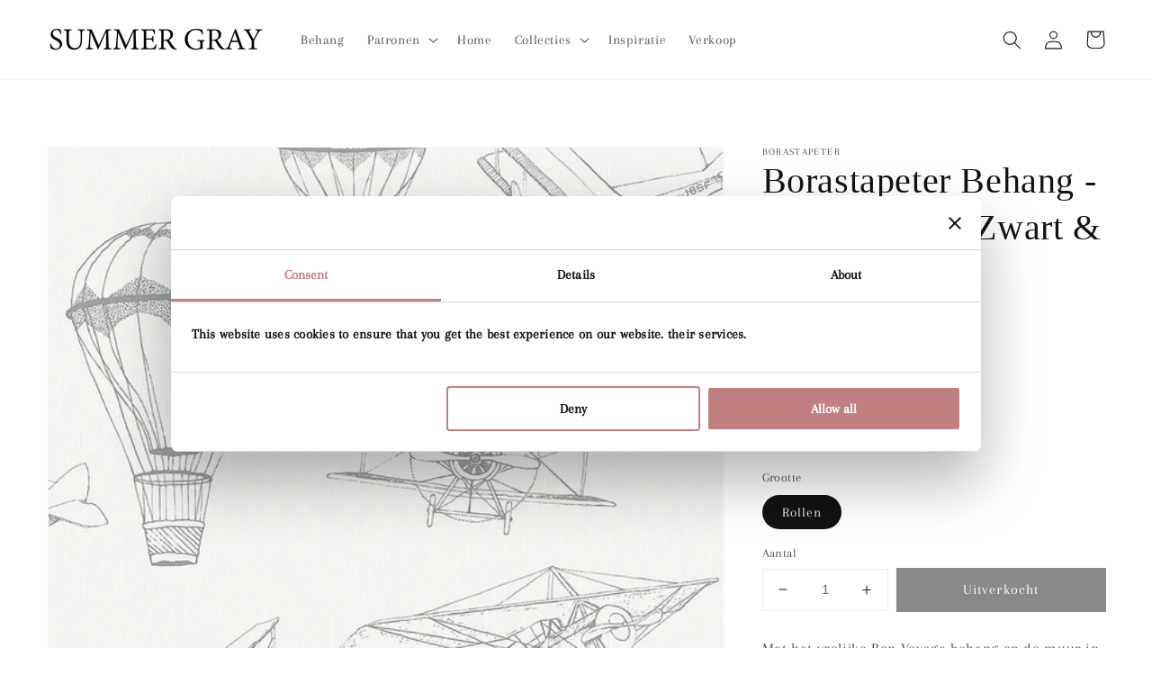

--- FILE ---
content_type: text/css
request_url: https://summergray.com/cdn/shop/t/14/assets/component-newsletter.css?v=71305430942358774071701702322
body_size: -340
content:
.newsletter-form{display:flex;flex-direction:column;justify-content:center;align-items:center;width:100%;position:relative}@media screen and (min-width: 750px){.newsletter-form{flex-direction:row;align-items:flex-start;margin:0 auto;max-width:36rem}}.newsletter-form__field-wrapper{width:100%}.newsletter-form__field-wrapper .field__input{padding-right:5rem}.newsletter-form__message{justify-content:center;margin-bottom:0}.newsletter-form__message--success{margin-top:2rem}@media screen and (min-width: 750px){.newsletter-form__message{justify-content:flex-start}.newsletter-form__message--success{position:absolute;left:0;bottom:-65%}}.newsletter-form__button{width:4.4rem;margin:0}.newsletter-form__button .icon{width:1.5rem}
/*# sourceMappingURL=/cdn/shop/t/14/assets/component-newsletter.css.map?v=71305430942358774071701702322 */


--- FILE ---
content_type: text/javascript
request_url: https://cdn.shopify.com/extensions/019b5ae3-2af4-7b58-b9cd-25385c927240/wholesale-all-in-one-124/assets/theme-free.js
body_size: 8573
content:
var integeration_code = {
    selectors: `
        SELECTORS.product_parent_grid_selector='.product__info-wrapper,.quick-add-modal[open],.grid__item .card-wrapper,.product-information__grid';
        SELECTORS.product_inner_qb_table_selector='.product-form__buttons,.product-form-buttons';
        SELECTORS.product_price_selector='.product__info-container .price,.quick-add-modal__content-info--bulk-details .price,.product-details product-price';
        SELECTORS.current_product_qty_input_selector='[name="quantity"]';
        SELECTORS.collection_items_each_selector='.grid__item .card-wrapper,.predictive-search__results-list .predictive-search__list-item,product-card,.predictive-search-results__card';
        SELECTORS.collection_item_price_selector='.price,product-price,.resource-card__content div';
        SELECTORS.checkout_message_selector = '.cart__ctas,.cart-notification__links #cart-notification-form';
        SELECTORS.checkout_selector = '[name$=checkout],[href="/checkout"]';
        SELECTORS.subtotal_selector='.wsaio--subtotal,.totals .totals__subtotal-value,.totals__total-value,.cart__total-value:same';
        SELECTORS.cart_ld_selector='.cart__ctas,.cart-notification__links #cart-notification-form:after';
        SELECTORS.cart_items_each_selector='tbody .cart-item,.drawer.animate.active .cart-item,.cart-drawer__dialog[open] tbody .cart-items__table-row,.cart-items-component tbody .cart-items__table-row';
        SELECTORS.cart_item_total_selector='.cart-item__price-wrapper,.cart-items__price';
        SELECTORS.cart_item_price_selector='.cart-item__name ~ div.product-option:nth-of-type(1),.cart-items__details .cart-items__variants ~ div';
        SELECTORS.discount_code_field_selector='.cart__footer .totals:before';
        SELECTORS.discount_code_link_selector='.cart-notification__links,.cart-drawer__footer:before';
        SELECTORS.cart_qty_btn_selector = '.cart-item__quantity button,cart__items .cart-quantity button,[name="add"],.cart__items .button.button--tertiary';
        SELECTORS.cart_qty_input_selector = '.cart-item__quantity .quantity__input,.cart__items .cart-quantity .quantity__input';
        SELECTORS.Default_variant_id_selector = '[action$="/cart/add"] [name="id"][ref="variantId"],[action$="/cart/add"] .product-variant-id[name="id"],[action$="/cart/add"] [name="id"],[action$="/cart/add"] .product-variant-id[name="id"],[action$="/cart/add"] [name="id"][ref="variantId"]';
        SELECTORS.Default_variant_selector = ".js.product-form__input,.product-form__input--dropdown";
        SELECTORS.quickView_parent_Selector = ".quick-add-modal[open]";
        SELECTORS.quickView_variantSelector = "quick-add-modal[open] .js.product-form__input,quick-add-modal[open] .product-form__input--dropdown,#quick-add-modal-content .variant-picker__form";
        SELECTORS.quickView_handleSelector = "a.product__title[href],.full-unstyled-link,.view-product-title a";
  `,
  
    html: `
    HTML.html_testing_flow=true;
    HTML.cart_subtotal_price_html='<span class="money mysubb"> %regular_price% </span><s>%compare_at_price% </s>';
    HTML.cart_item_total_price_html='<span class="money 1 price price--end">%regular_price% </span><s>%compare_at_price% </s>';
    HTML.cart_item_price_html='<span class="money 2">%regular_price% </span><s>%compare_at_price% </s>';
    HTML.cart_item_saved_price_html='<div class="ws-saved-badge"><div>You saved %saved_amount:percentage%</div><div>Or %saved_amount:price%</div></div>';
    HTML.product_price_html='<div class=" price--on-sale"> <div><div class="price__regular"> <span class="price-item price-item--regular"> <span class="money">%regular_price% </span> </span> </div> <div class="price__sale"> <span> <s class="price-item price-item--regular"> <span class="money">%compare_at_price% </span> </s> </span> <span class="price-item price-item--sale price-item--last"> <span class="money">%regular_price% </span> </span></div> </div> </div>';
    HTML.hcsr_price_html='<div class="price  price--on-sale "> <div class="price__regular"> <span class="price-item price-item--regular"> <span class="money"> %regular_price% </span> </span> </div> <div class="price__sale"> <span> <s class="price-item price-item--regular"> <span class="money">%compare_at_price% </span> </s> </span><span class="visually-hidden visually-hidden--inline">Sale price</span> <span class="price-item price-item--sale price-item--last"> <span class="money"> %regular_price% </span> </span> </div> </div>';
    HTML.product_price_original_html='<div class="price--on-sale origg"> <div><div class="price__regular"> <span class="price-item price-item--regular"> <span class="money">%regular_price% </span> </span> </div> <div class="price__sale"> <span class="compp"> <s class="price-item price-item--regular"> <span class="money">%compare_at_price% </span> </s> </span> <span class="price-item price-item--sale price-item--last"> <span class="money">%regular_price% </span> </span>  </div> </div> </div>'
  `,
  
    custom_code: `
       <script>
      window.wsaio_execute_custom_code = function(jQuery){
          setTimeout(function(){
           if(typeof WSAIO.app_mode_applied != 'undefined' && WSAIO.app_mode_applied){
            var currentTheme = Shopify.theme && Shopify.theme.schema_name 
            ? Shopify.theme.schema_name.toLowerCase().trim() 
            : '';
            var knownThemes = ["fabric", "savor", "horizon", "heritage", "ritual", "tinker", "pitch", "dwell", "vessel", "atelier"];
            var themeIsValid = knownThemes.some(function(theme) {
            return currentTheme.includes(theme.toLowerCase().trim());
            });
          
            if(themeIsValid){
            WSAIO.collection_item_price_selector = 'product-price,.resource-card__content div';
           WSAIO.cart_subtotal_price_html='<span class="wsaio_cart_subtotal"><span class="money"> %regular_price% </span><s class="compare-at-price">%compare_at_price%</s></span>';
           WSAIO.cart_item_total_price_html='<span class="wsaio_cart_total"><span class="money price price--end">%regular_price% </span><s class="compare-at-price">%compare_at_price%</s></span>';
           WSAIO.cart_item_price_html='<span class="wsaio_cart_singlePrice"><span class="money">%regular_price% </span><s class="compare-at-price">%compare_at_price%</s></span>';
                WSAIO.cart_item_saved_price_html='<div class="ws-saved-badge"><div>You saved %saved_amount:percentage%</div><div>Or %saved_amount:price%</div>';
           WSAIO.product_price_html='<span class="wsaio_productPriceDiscounted"><span role="group"> <span class="price"> %regular_price% </span> </span> <span role="group"> <span class="compare-at-price"> %compare_at_price% </span> </span> </span>';
           WSAIO.hcsr_price_html='<span class="wsaio_colPriceDiscounted"><span role="group"> <span class="price"> %regular_price% </span> </span> <span role="group"> <span class="compare-at-price"> %compare_at_price% </span> </span></span>';
           WSAIO.product_price_original_html='<span class="wsaio_productPriceOriginal"><span role="group"> <span class="price"> %regular_price% </span> </span> <span role="group"> <span class="compare-at-price"> %compare_at_price% </span> </span></span>';
           WSAIO.hcsr_price_original_html='<span class="wsaio_colPriceOriginal"><span role="group"> <span class="price"> %regular_price% </span> </span> <span role="group"> <span class="compare-at-price"> %compare_at_price% </span> </span></span>';
                WSAIO.duplicate_checkout_html='<span class="wsaio-checkout" name="waio_addToCart"> Check out </span>'
            }
       // ====================Custom function define=========================
    
       if(localStorage.getItem(WSAIO.shopInfo.domain) == null || (localStorage.getItem('store_products') != null && typeof WSAIO.store_products != 'undefined' &&  parseInt(localStorage.getItem('store_products')) != parseInt(WSAIO.store_products))){
           try{
            const collectionElements = document.querySelectorAll('.col_clct');
            collectionElements.forEach(function(element) {
                const clctn_dta_string = element.getAttribute("clct");
                const clctn_dta = JSON.parse(clctn_dta_string);
                for (var ii = 0; ii < clctn_dta.length; ii++) {
                    const item = clctn_dta[ii];
                    if(typeof WSAIO.product_in_collects != 'undefined') WSAIO.product_in_collects.push(item);
                    if(typeof WSAIO.products_with_collections != 'undefined') WSAIO.products_with_collections.push(item);
                    if(typeof WSAIO.products_in_collection != 'undefined') WSAIO.products_in_collection.push(item);
                    if(typeof WSAIO.product_collections != 'undefined') WSAIO.product_collections.push(item);
                }
            });
           }catch(e){console.log(e)}
           }
           if(WSAIO.product_in_collects != null && Object.keys(WSAIO.product_in_collects).length != 0){
           localStorage.setItem((WSAIO.shopInfo.domain), JSON.stringify(WSAIO.product_in_collects));
           localStorage.setItem('store_products', WSAIO.store_products);
           }
           else{
           WSAIO.product_in_collects = JSON.parse(localStorage.getItem(WSAIO.shopInfo.domain));
           if(WSAIO.template != 'cart') WSAIO.products_with_collections = JSON.parse(localStorage.getItem(WSAIO.shopInfo.domain));
           WSAIO.products_in_collection = JSON.parse(localStorage.getItem(WSAIO.shopInfo.domain));
           if(WSAIO.template != 'cart') WSAIO.product_collections = JSON.parse(localStorage.getItem(WSAIO.shopInfo.domains));
           }
           

        if(typeof WSAIO.product_collections == 'undefined' || WSAIO.product_collections == null){
            WSAIO.product_collections = [];
            try{
                WSAIO.products_with_collections.forEach(val => {
                    delete val.product_variants;
                    WSAIO.product_collections.push(val);
                });
            }catch(e){}
        } 
           
       function _apply_discount(
           current_template,
           product,
           parent_selector,
           price_selector,
           index,
           discount_type,
           collection_price_selector,
           _this
       ) {
           var selector = "";
           if (discount_type == "specific_product") {
                const parentElement = document.querySelector(parent_selector);
                if (parentElement) {
                    selector = parentElement.querySelector(price_selector);
                }
           } else {
           selector = collection_price_selector;
                const element = collection_price_selector;
                if (element !== null && element.closest('li')?.querySelector('.quick-add-bulk') !== null &&   element.closest('.product-recommendations') === null) 
                {
                    current_template = 'product';
                }
           }
           try {
           WSAIO.productDiscount({
               item_price_selector: selector,
               template: current_template,
               product_id: product.id,
               product_handle: product.handle,
               variant_id: product.variants[index].id,
               variant_sku: product.variants[index].sku,
               variant_price: product.variants[index].price,
               variant_compare_at_price: product.variants[index].compare_at_price,
                 },function(response){
                        if(response && response.regular_discount && Number(response.regular_discount.ws_discount) > 0){
                        if (_this.find('.product-badges__badge').text().trim().toLowerCase() === 'sale') {
                           _this.find('.product-badges__badge').remove();
                        }
                        }
                    })
           } catch (error) {
           // console.warn(error);
           }
       }
       
       WSAIO.custom_discount_function = function (t, v, h,g=null) {
           var discount_type = t,
           default_product = "",
           Vid = "",
           check_event=g;
       
           if (discount_type == "specific_product") {
           if(typeof HandleQty != 'undefined'){HandleQty.init()} 
           if (v == null) {
                const parentGrid = document.querySelector(WSAIO.product_parent_grid_selector);
                if (parentGrid) {
                    const variantIdInput = parentGrid.querySelector(WSAIO.Default_variant_id_selector);
                    if (variantIdInput) {
                        Vid = variantIdInput.value;
                    }
                }
           } else {
               Vid = v;
           }
           if (h == null && WSAIO.product_details.handle != null) {
               prepare_data(WSAIO.product_details);
           } else {
               if(typeof h != 'undefined'){
                     const url = WSAIO.local_param + "products/" + h + ".js";
                    fetch(url)
                        .then(response => {
                            if (!response.ok) {
                              return false;
                            }
                            return response.json();
                        })
                        .then(product => {
                            prepare_data(product);
                        });
               }
           }
           
           function prepare_data(product) {
               window.current_product = product;
               if(check_event != 'variant_change'){
                   Variants_Table_QuickView(current_product);
               }
               if (typeof product.handle != "undefined") {
              var parentElements = document.querySelectorAll(WSAIO.product_parent_grid_selector);
                for (var i = 0; i < parentElements.length; i++) {
                var priceElements = parentElements[i].querySelectorAll(WSAIO.product_price_selector);
                for (var j = 0; j < priceElements.length; j++) {
                    priceElements[j].classList.remove("wsdapp");
                    priceElements[j].classList.remove("empty");
                }
                }
  
               var _indx = product.variants.findIndex(function (x) {
                   return x.id == Vid;
               });
               if(_indx != -1){
               window.selected_variant_id = product.variants[_indx].id;
                if(WSAIO.variantChange){ WSAIO.variantChange(product, product.variants[_indx]);}
               _apply_discount(
                   "product",
                   product,
                   WSAIO.product_parent_grid_selector,
                   WSAIO.product_price_selector,
                   _indx,
                        discount_type,
                        WSAIO.product_parent_grid_selector
               );
               }
           }
           }
           
           } else if (discount_type == "specific_collection") {
                    const collectionItems = document.querySelectorAll(WSAIO.collection_items_each_selector);
                    collectionItems.forEach((item, index) => {
                        const linkElement = item.querySelector("a[href]");
                   
                        if (!linkElement) {
                            return; 
                        }
                        
                        let handle = null;
                        if (typeof h === 'undefined' || h === null) { 
                            handle = linkElement.getAttribute("href");
                        }
   
                  
                                if (handle) {
                                    let product_handle = null;
                                    try {
                                        let urlParts = handle.split('/products/');
                                        if (urlParts.length > 1) {
                                            product_handle = urlParts[1].split('?')[0];
                                        }
                                    } catch (e) {
                                    }
                                    if (typeof product_handle === 'undefined' || product_handle === null) {
                                        return; 
                                    }
                                    const productUrl = WSAIO.local_param + "products/" + product_handle + ".js";
  
                                    fetch(productUrl)
                                        .then(response => {
                                            if (!response.ok) {
                                            return;
                                            }
                                            return response.json();
                                        })
                                        .then(product => {
                                            const itemSelectorElement = item.querySelectorAll(WSAIO.collection_item_price_selector);
                                              itemSelectorElement.forEach(function(e){
                                            _apply_discount(
                                                "collection",
                                                product,
                                                null,
                                                null,
                                                0,
                                                discount_type,
                                                e, 
                                                item 
                                            );
                                            })
                                        })
                                        .catch(error => {
                                            console.error("Error fetching product data:", error);
                                        })
                                        .finally(() => {
                                           document.querySelectorAll('.wsdapp').forEach(priceEl => {
                                                const cardWrapper = priceEl.closest('.card-wrapper');
                                                const cardWrapper2 = priceEl.closest('product-card');
                                                if (cardWrapper) {
                                                    cardWrapper.querySelector('.card__badge')?.remove();
                                                }
                                                if (cardWrapper2) {
                                                    cardWrapper2.querySelector('.product-badges')?.remove();
                                                }
                                            });
                                        });
                                }
                        
                        
                    });
           }
       };
       
        WSAIO.custom_discount_function("specific_product");
       
       // ===================Quick View=====================
  
      function Variants_Table_QuickView(product) {
       if(document.querySelector(WSAIO.quickView_parent_Selector) !== null){
            const targetSelector = WSAIO.quickView_parent_Selector+'.quick-add-modal__content-info--bulk-details'+WSAIO.product_price_selector;
            const elements = document.querySelectorAll(targetSelector);
            elements.forEach(element => {
                element.classList.remove("wsdapp"); 
                element.classList.remove("empty");
            });
           var _indx = 0;
           window.selected_variant_id = product.variants[_indx].id;
           _apply_discount(
           "product",
           product,
           WSAIO.quickView_parent_Selector,
           '.quick-add-modal__content-info--bulk-details '+WSAIO.product_price_selector,
           _indx,
           "specific_product"
           );
           }
           var parent_selector = '';
           if(document.querySelector(WSAIO.quickView_parent_Selector) !== null){
           parent_selector = '.quick-add-modal[open] .variant-item';
           }else{
           if(product != undefined) parent_selector = 'quick-order-list[data-product-id="'+product.id+'"] .variant-item';
           }
         
          const parentElements = document.querySelectorAll(parent_selector);
          parentElements.forEach(function(element) {
               var Vid = element.getAttribute('data-variant-id');
               var quantity = element.querySelector(".quantity__input") ? element.querySelector(".quantity__input").value : 1;
               var current_product2 = product;
               var _indx = current_product2.variants.findIndex(function(x) {
                   return x.id == Vid
               });
                const volumeDiscountClass = '.wsaio_volume_div';
                const quantityPopoverClass = '.variant-item__quantity quantity-popover'; 
                const hasNoVolumeDiv = element.querySelector(volumeDiscountClass) === null;
                const hasQuantityInput = element.querySelector('.quantity-popover-container .quantity__input') !== null;
                if (hasNoVolumeDiv && hasQuantityInput) {
                    const volumeHtml = '<span style="display:none;font-size: 12px; padding-left: 50px;cursor:pointer;margin-top: -4px;" class="wsaio_volume_div"> Volume Discount <svg width="20" height="20" viewBox="0 0 24 24" fill="none" xmlns="http://www.w3.org/2000/svg" style=" position: absolute; "> <path d="M12 2C6.48 2 2 6.48 2 12s4.48 10 10 10 10-4.48 10-10S17.52 2 12 2zm0 18c-4.41 0-8-3.59-8-8s3.59-8 8-8 8 3.59 8 8-3.59 8-8 8zm-1-13h2v2h-2zm0 4h2v6h-2z" fill="currentColor"></path> </svg> <span style="bottom: 26px; left: 0px;" class="wsaio-vqt-'+current_product.variants[_indx].id+'"></span> </span>';
                    const targetPopover = element.querySelector(quantityPopoverClass);
                    if (targetPopover) {
                        targetPopover.insertAdjacentHTML('beforeend', volumeHtml);
                    }
                }
               window.selected_variant_id = current_product2.variants[_indx].id;
               // WSAIO.variantChange(current_product, current_product2.variants[_indx]);
               WSAIO.productDiscount({
                   item_price_selector: element.querySelector('.variant-item__price'),
                   template: 'product',
                   product_id: current_product.id,
                   product_handle: current_product.handle,
                   variant_id: current_product.variants[_indx].id,
                   variant_sku: current_product.variants[_indx].sku,
                   variant_price: current_product.variants[_indx].price,
                   variant_compare_at_price: current_product.variants[_indx].compare_at_price,
                   variant_level: true
               }, function(response) {
                   var applied_volume_price = undefined,
                       compare_volume_price = undefined;
                   var volume_responce = WSAIO.Volume_disocunted_price(quantity,'bulk');
                   if(volume_responce != 'null!!null' && volume_responce != undefined){
                   applied_volume_price = volume_responce.split('!!')[0];
                   compare_volume_price = volume_responce.split('!!')[1];
                   }
                   if(typeof applied_volume_price != 'undefined' && applied_volume_price != null){
                        var formated_applied_volume_price = WSAIO.check_currency_unit(WSAIO.formatMoney(applied_volume_price));
                        var formated_compare_volume_price = WSAIO.check_currency_unit(WSAIO.formatMoney(compare_volume_price));
                        const priceContainerSelector = '.variant-item__price.wsaio_' + current_product2.id;
                        const salePriceSelector = '.variant-item__price .price-item.price-item--sale';
                        const salePriceElement = element.querySelector(salePriceSelector);
  
                        if (salePriceElement) {
                            const targetPriceContainer = element.querySelector(priceContainerSelector);
  
                            if (targetPriceContainer) {
                                targetPriceContainer.classList.remove('wsaio_' + selected_variant_id);
                                salePriceElement.innerHTML = formated_applied_volume_price;
                            }
                        } else {
                            const targetPriceContainer = element.querySelector(priceContainerSelector);
  
                            if (targetPriceContainer) {
                                targetPriceContainer.classList.remove('wsaio_' + selected_variant_id);
                                if (parseFloat(compare_volume_price) > 0) {
                                    const htmlWithCompare = ' <div class="price price--large price--on-sale wsaio_price"> <div> <div class="price__sale"> <span> <s class="price-item--regular"> <span class="money">'+formated_compare_volume_price+'</span> </s> </span> <span class="price-item--sale"> <span class="money"> '+formated_applied_volume_price+' </span> </span> </div> </div> </div>';
                                    targetPriceContainer.innerHTML = htmlWithCompare;
                                } else {
                                    targetPriceContainer.innerHTML = formated_applied_volume_price;
                                }
                            }
                        }
                   }
                   if (quantity > 0) {
                       if (response.regular_discount.variant.price,response && ((response.regular_discount && Number(response.regular_discount.ws_discount) > 0) || (response.volume_discount && response.volume_discount.quantity_breaks.length > 0 && response.volume_discount.quantity_breaks[0].value != ''))) {
                           var regg = response.regular_discount.product_regular_discount.regular_price;
                           var compp = response.regular_discount.product_regular_discount.compare_at_price;
                           if(isNaN(compp) || compare_volume_price != 'null') compp = compare_volume_price;
                           if (typeof applied_volume_price !== 'undefined' && applied_volume_price !== null) {
                               regg = applied_volume_price;
                           }
                           if(regg == undefined)return false;
                           if(compp == undefined){
                           compp = response.regular_discount.variant.price/100;
                           }
                           var variant_total = (quantity * regg).toFixed(2);
                           var variant_total_comp = (quantity * compp).toFixed(2);
                            const targetSelector = '.variant-item__totals';
                            const targetTotalsElement = element.querySelector(targetSelector);
  
                            if (targetTotalsElement) {
                                targetTotalsElement.setAttribute('var_total_regular_price', variant_total);
                                if (!isNaN(variant_total_comp) && variant_total_comp != 0) {
                                    targetTotalsElement.setAttribute('var_total_compare_price', variant_total_comp);
                                } else {
                                    variant_total_comp = 0;
                                }
                            }
                           
                           var formatted_variant_total = WSAIO.check_currency_unit(WSAIO.formatMoney(variant_total));
                           var formatted_variant_total_comp = (variant_total_comp != 0) ? WSAIO.check_currency_unit(WSAIO.formatMoney(variant_total_comp)) : '';
                           var html = '<span class="price price--large price--on-sale">' +
                               '<div class="price__sale" style="display: grid;">' +
                                   '<span>' +
                                       '<span class="money">' + formatted_variant_total + '</span>' +
                                   '</span>' +
                               '</div>' +
                           '</span>';
                          
                            const tt = '.variant-item__totals .price';
                            const te = element.querySelectorAll(tt);
  
                            if (te) {
                               te.forEach(function(e){
                                     e.innerHTML = html;
                               })
                               
                            }
       
                       } else {
                           var regg = response.regular_discount.variant.price / 100;
                           var compp = response.regular_discount.variant.compare_at_price / 100;
                           var variant_total = (quantity * regg).toFixed(2);
                           var variant_total_comp = (quantity * compp).toFixed(2);
                            const targetSelector = '.variant-item__totals';
                            const targetTotalsElement = element.querySelector(targetSelector);
  
                            if (targetTotalsElement) {
                                targetTotalsElement.setAttribute('var_total_regular_price', variant_total);
                                targetTotalsElement.setAttribute('var_total_compare_price', variant_total_comp);
                            }
                       }
                       setTimeout(function() {
                           var subtotal_regular = 0;
                           var subtotal_compare = 0;
                           var selector = null;
                       if(document.querySelector('.quick-add-modal[open] .variant-item') === null){
                           selector = 'quick-order-list'
                       }else{
                           selector = '.quick-add-modal[open]';
                       }
                       
                        const targetSelector = selector + ' .variant-item';
                        const variantItems = document.querySelectorAll(targetSelector);
                        variantItems.forEach(function(itemElement) {
                            const totalsElement = itemElement.querySelector('.variant-item__totals');
  
                            if (totalsElement) {
                                const priceStringRegular = totalsElement.getAttribute('var_total_regular_price');
                                const priceStringCompare = totalsElement.getAttribute('var_total_compare_price');
                                const priceNumberRegular = parseFloat(priceStringRegular);
                                const priceNumberCompare = parseFloat(priceStringCompare);
                                if (!isNaN(priceNumberRegular)) {
                                    subtotal_regular += priceNumberRegular;
                                }
                                
                                if (!isNaN(priceNumberCompare)) {
                                    subtotal_compare += priceNumberCompare;
                                }
                            }
                        });
                           subtotal_regular = subtotal_regular;
                                   subtotal_compare = (subtotal_compare !== 0) ? subtotal_compare : '';
                                   var formatted_subtotal_regular = WSAIO.check_currency_unit(WSAIO.formatMoney(subtotal_regular.toFixed(2)));
                                   var formatted_subtotal_compare = (subtotal_compare !== '') ? WSAIO.check_currency_unit(WSAIO.formatMoney(subtotal_compare.toFixed(2))) : '';
                                   
                                   var html = '<span class="price price--large price--on-sale">' +
                                       '<div class="price__sale">' +
                                           '<span>' +
                                               '<span class="money">' + formatted_subtotal_regular + '</span>' +
                                           '</span>' +
                                       '</div>' +
                                   '</span>';
                                  const tt = selector + ' .totals__product-total .totals__subtotal-value';
                                    const totalElement = document.querySelector(tt);
                                    if (totalElement) {
                                        totalElement.innerHTML = html;
                                    }
                       }, 200)
                   }
               });
           })
       }
       function quickViewDiscount() {
           if(document.querySelector('[name="quantity"]') != null){
              document.querySelector('[name="quantity"]').value = 1;
           }
           document.querySelectorAll(WSAIO.collection_item_price_selector).forEach(el => {
            const classes = Array.from(el.classList);
            const filtered = classes.filter(cls =>
            !cls.startsWith('wsaio_') && cls !== 'wsdapp'
            );
            el.className = '';
            el.classList.add(...filtered);
            });
           if(typeof HandleQty != 'undefined'){HandleQty.init()} 
            const parentElement = document.querySelector(WSAIO.quickView_parent_Selector);
            let Vid = null;
            if (parentElement) {
                const variantIdElement = parentElement.querySelector(WSAIO.Default_variant_id_selector);
                if (variantIdElement) {
                    Vid = variantIdElement.value;
                }
            }
           var handle = null;
            if (parentElement) {
                const handleElement = parentElement.querySelector(WSAIO.quickView_handleSelector);
                if (handleElement) {
                    handle = handleElement.getAttribute("href");
                }
            }
        if (handle) {
           var product_handle = null;
           try {
               product_handle = handle.split("?")[0].split("/")[
               handle.split("/").length - 1
               ];
           } catch (e) {}
        }
           
        const url = WSAIO.local_param + "products/" + product_handle + ".js";
        if(product_handle != undefined){
        fetch(url)
            .then(response => {
                if (!response.ok) {
                   return;
                }
                return response.json();
            })
            .then(product => {
                window.current_product = product;
                prepare_data(product);
            });
        }
           function prepare_data(product) {
                if (product != undefined && typeof product.handle != "undefined") {
                    if(document.querySelectorAll('.quick-add-modal__content--bulk').length === 0){
                      const targetSelector = WSAIO.quickView_parent_Selector+'.quick-add-modal__content-info--bulk-details'+WSAIO.product_price_selector;
                    const elements = document.querySelectorAll(targetSelector);
                    elements.forEach(element => {
                        element.classList.remove("wsdapp"); 
                        element.classList.remove("empty");
                    });
                    var _indx = product.variants.findIndex(function (x) {
                    return x.id == Vid;
                    });
                     WSAIO.variantChange(product, product.variants[_indx]);
                    window.selected_variant_id = product.variants[_indx].id;
                    _apply_discount(
                    "product",
                    product,
                    WSAIO.quickView_parent_Selector,
                    WSAIO.product_price_selector,
                    _indx,
                    "specific_product"
                    );
                    }else{
                        Variants_Table_QuickView(product);
                    }
               }
           }
       }
    
        
       // ==============collection discount function========
       WSAIO.custom_discount_function("specific_collection");
  
       //=================== cart discount fucntion=========
  
       if (typeof WSAIO.cartDrawer != 'undefined'){WSAIO.cartDrawer(100)}
  
        function debounce(func, wait = 100) {
            let timeout;
            return function(...args) {
                clearTimeout(timeout);
                timeout = setTimeout(() => func.apply(this, args), wait);
            };
        }
  
  
        function createWatcher({ el, watch = "class", attribute = null, onChange = () => {} }) {
            if (!el) return;
            let lastState = watch === "class" ? el.className
                        : watch === "attribute" ? el.getAttribute(attribute)
                        : el.innerText.trim();
  
            const obs = new MutationObserver(() => {
                const newState = watch === "class" ? el.className
                                : watch === "attribute" ? el.getAttribute(attribute)
                                : el.innerText.trim();
                if (newState !== lastState) {
                    lastState = newState;
                    onChange(newState);
                }
            });
  
            obs.observe(el, {
                attributes: watch === "class" || watch === "attribute",
                attributeFilter: watch === "attribute" ? [attribute] : undefined,
                childList: watch === "content",
                subtree: watch === "content"
            });
            return obs;
        }
  
  
        function bindDynamicWatcher(selector, config, parentSelector) {
            let currentEl = document.querySelector(selector);
            if (currentEl) createWatcher({ el: currentEl, ...config });
            const parent = parentSelector ? document.querySelector(parentSelector) : document.body;
            if (!parent) return;
            const rebinder = new MutationObserver(() => {
                const newEl = document.querySelector(selector);
                if (newEl && newEl !== currentEl) {
                    currentEl = newEl;
                    createWatcher({ el: currentEl, ...config });
                }
            });
  
            rebinder.observe(parent, { childList: true, subtree: true });
        }
  
  
        function bindMultipleWatchers(selector, config, parentSelector = "body") {
            const bindToElements = () => {
                document.querySelectorAll(selector).forEach(el => {
                    if (!el._watched) {
                        createWatcher({ el, ...config });
                        el._watched = true;
                    }
                });
            };
  
            bindToElements();
            const parent = document.querySelector(parentSelector);
            if (!parent) return;
            const rebinder = new MutationObserver(() => bindToElements());
            rebinder.observe(parent, { childList: true, subtree: true });
        }
  
        const collection_event = debounce(() => WSAIO.custom_discount_function("specific_collection"), 100);
        var check_id = '0';
        const watchers = [
            {
                selector: "#main-collection-filters .loading__spinner",
                watch: "class",
                onChange: cls => { if (cls.includes("hidden")) collection_event(); },
                parent: "#main-collection-filters",
                multiple: false
            },
            {
                selector: "#main-search-filters .loading__spinner",
                watch: "class",
                onChange: cls => {if (cls.includes("hidden")) collection_event(); },
                parent: "#main-search-filters",
                multiple: true
            },
            {
                selector: ".predictive-search-status",
                watch: "attribute",
                attribute: "aria-hidden",
                onChange: collection_event,
                parent: ".predictive-search-wrapper",
                multiple: false
            },
            {
                selector: "cart-drawer",
                watch: "class",
                onChange: cls => {
                    if (cls.includes("active")) {
                        if (typeof WSAIO.cartDrawer != 'undefined') WSAIO.cartDrawer(0);
                        setTimeout(collection_event, 300);
                    }
                },
                parent: "cart-drawer",
                multiple: false
            },
              {
                selector: "ul.product-grid",
                watch: "content",
                onChange: debounce(() => {
                  collection_event();
                }, 100),
                parent: "ul.product-grid",
                multiple: false
            },
            {
                selector: ".quick-order-list__total",
                watch: "content",
                onChange: debounce(() => {
                       quickViewDiscount();
                }, 200),
                parent: "modal-dialog",
                multiple: true
            },
            {
                selector: "#predictive-search-results",
                watch: "content",
                onChange: debounce(() => {
                  collection_event();
                }, 100),
                parent: "#predictive-search-results",
                multiple: false
            },
              {
                selector: ".related-products",
                watch: "content",
                onChange: debounce(() => {
                    const box = document.querySelector(".related-products");
                    if (box && box.querySelector(".card__information")) collection_event();
                }, 100),
                parent: ".related-products-wrapper",
                multiple: false
            },
             {
                selector: "[data-testid='product-recommendations-block']",
                watch: "attribute",
                attribute: "data-recommendations-performed",
                onChange: val => {
                    collection_event();
                },
                parent: "[data-testid='product-recommendations-block']",
                multiple: false
            },
               {
                selector: "[data-testid='product-recommendations-section']",
                watch: "attribute",
                attribute: "data-recommendations-performed",
                onChange: val => {
                    collection_event();
                },
                parent: "[data-testid='product-recommendations-section']",
                multiple: false
            },
            {
                selector: "#shopping-cart-line-item-status",
                watch: "attribute",
                attribute: "aria-hidden",
                onChange: val => {
                    if (val !== "true" && typeof WSAIO.preCheckout_without_fetch != 'undefined') {
                            WSAIO.preCheckout_without_fetch();
                    }else{
                         WSAIO.preCheckout();
                    }
                },
                parent: "cart-items",
                multiple: false
            },
             {
                selector: ".visually-hidden",
                watch: "content",
                onChange: debounce(() => {
                  WSAIO.preCheckout();
                }, 100),
                parent: ".cart-items__wrapper",
                multiple: true
            },
              {
                selector: "cart-items",
                watch: "content",
                onChange: debounce(() => {
                  WSAIO.preCheckout();
                }, 100),
                parent: "cart-items",
                multiple: true
            },
              {
                selector: "cart-items-component",
                watch: "class",
                onChange: cls => {
                   if(cls.includes('cart-items-disabled')){
                        WSAIO.preCheckout_without_fetch();
                   }else{
                         WSAIO.preCheckout();
                    }
                },
                parent: "cart-items-component",
                multiple: false
            },
            {
                selector: "#CartDrawer-LineItemStatus",
                watch: "attribute",
                attribute: "aria-hidden",
                onChange: val => {
                    const drawer = document.querySelector("cart-drawer");
                    if (val !== "true" && drawer && drawer.classList.contains("active") && typeof WSAIO.cartDrawer != 'undefined') {
                          WSAIO.preCheckout_without_fetch();
                  }else{
                       WSAIO.preCheckout();
                    }
                },
                parent: "cart-drawer",
                multiple: false
            },
            {
                selector: ".dialog-drawer",
                watch: "attribute",
                attribute: "open",
                onChange: val => {
                    if(val != null){
                         WSAIO.preCheckout();
                    }
                },
                parent: ".cart-drawer",
                multiple: true
            },
            {
                selector: '[role="status"]',
                watch: "content",
                onChange: debounce(() => {
                    if(document.querySelector('.product__info-wrapper [name="id"]') != null){
                   var vid = document.querySelector('.product__info-wrapper [name="id"]').value;
                   if(parseInt(vid) != parseInt(check_id)){
                       check_id = vid;
                    WSAIO.custom_discount_function("specific_product")
                   }
                    }
                }, 100),
                parent: ".product__info-wrapper",
                multiple: true
            },
             {
                selector: 'product-form-component [name="id"]',
                watch: "attribute",
                attribute: "value",
                onChange: debounce(val => {
                    WSAIO.custom_discount_function("specific_product")
                }, 100),
                parent: "product-form-component",
                multiple: false
            },
            {
                selector: '.sticky-add-to-cart__bar',
                watch: "attribute",
                attribute : "data-stuck",
                onChange: debounce(() => {
                 var sticky_addtocart= document.querySelectorAll('.sticky-add-to-cart__bar[data-stuck="true"]');
                 if(sticky_addtocart.length > 0){
                      var discountedPriceHTML = document.querySelector('.product-details .wsaio_productPriceDiscounted')?.innerHTML;
                      const stickyBarPrice = document.querySelector('.sticky-add-to-cart__bar .sticky-add-to-cart__price');
                      if (stickyBarPrice && discountedPriceHTML) {
                          stickyBarPrice.innerHTML = discountedPriceHTML;
                      }
                  }
                }, 100),
                parent: ".sticky-add-to-cart__bar",
                multiple: true
            },
            {
                selector: ".loading__spinner",
                watch: "class",
                onChange: cls => {
                    if(document.querySelector('.quick-order-list-container') != null){
                setTimeout(function(){WSAIO.custom_discount_function("specific_product");},1500)
                    }
                },
                parent: ".quick-order-list-container",
                multiple: true
            },
            {
                selector: ".quick-add-modal",
                watch: "attribute",
                attribute: "open",
                onChange: () => {
                   if(WSAIO.bkp_selector != undefined && WSAIO.bkp_selector != ''){
                    }else{
                       WSAIO.bkp_selector = WSAIO.product_parent_grid_selector;
                    }
                    WSAIO.product_parent_grid_selector = WSAIO.product_parent_grid_selector.replace(/,.product-information__grid/g, "");
                    document.querySelectorAll('.wsaio_buynow').forEach(el => el.remove());
                    quickViewDiscount();
                    var modal = document.querySelector('.quick-add-modal[open]');
                        if (modal && modal.hasAttribute("open")) {
                            var id_selector = 'form [name="id"]';
                           if(themeIsValid){
                               id_selector = 'form [name="id"][ref="variantId"]';
                           }
                            const input = modal.querySelector(id_selector);
                            if(modal._idWatcher) {
                              modal._idWatcher.disconnect();
                                delete modal._idWatcher;
                              }
                            if (input && !modal._idWatcher) {
                                modal._idWatcher = createWatcher({
                                    el: input,
                                    watch: "attribute",
                                    attribute: "value",
                                    onChange: debounce(val => {
                                        quickViewDiscount();
                                    }, 50)
                                });
                            }
  
                        } else {
               WSAIO.product_parent_grid_selector = WSAIO.product_parent_grid_selector.replace(WSAIO.product_parent_grid_selector, WSAIO.bkp_selector);
                        WSAIO.bkp_selector = '';
                                WSAIO.custom_discount_function("specific_product");
                                WSAIO.buyNowEventListener();
                                const elementToRemove = document.querySelector('.wsaio_'+ current_product.id)
                                    ?.closest(WSAIO.product_parent_grid_selector)
                                    ?.querySelector('.wsaio_buynow');
  
                                if (elementToRemove) {
                                    elementToRemove.remove();
                                }
                                const manualIdCheckInput = document.querySelector('.wsaio_'+ current_product.id)
                                    ?.closest(WSAIO.product_parent_grid_selector)
                                    ?.querySelector('[name="id"]');
                                    
                                const manual_id_check = manualIdCheckInput ? manualIdCheckInput.value : undefined;
  
                                if (manual_id_check !== undefined && manual_id_check !== null) {
                                    selected_variant_id = manual_id_check;
                                }
                                       if (modal && modal._idWatcher) {
                                modal._idWatcher.disconnect();
                                delete modal._idWatcher;
                            }
                        }
                },
                parent: "quick-add-modal",
                multiple: true
            }
        ];
  
        watchers.forEach(cfg => {
            if (cfg.multiple) bindMultipleWatchers(cfg.selector, cfg, cfg.parent);
            else bindDynamicWatcher(cfg.selector, cfg, cfg.parent);
        });
  
  
        }
  
    },200)
  
  }
       </script>
       <style>
        .quick-order-list__container .badge{
            display:none !important;
        }
        .totals__total-value{
        display:grid !important;
        }
        product-form-component .wsaio_buynow{
            display: grid !important;
        }
        [name="netTerm"],.NetTerm_div .new_back_link{
           display: flex;
        }
        .waio__net--wrapper{
        width: 100%;
        }
      .cart-drawer__summary .btn.btn-lg.align_mig,.cart-page__summary .btn.btn-lg.align_mig {
              font-family: var(--button-font-family-primary);
              font-weight: var(--button-font-weight-primary);
              text-transform: var(--button-text-case-primary);
              border-radius: var(--style-border-radius-buttons-primary);
                  --text-align: center;
              display: grid;
              align-content: center;
              text-decoration: none;
              text-align: var(--text-align);
              color: var(--button-color);
              -webkit-appearance: none;
              appearance: none;
              background-color: var(--button-background-color);
              border: none;
              font-family: var(--font-paragraph--family);
              font-style: var(--font-paragraph--style);
              font-size: var(--font-paragraph--size);
              line-height: var(--font-paragraph--line-height);
              margin-block: 0;
              transition: color var(--animation-speed) var(--animation-easing), box-shadow var(--animation-speed) var(--animation-easing), background-color var(--animation-speed) var(--animation-easing);
              cursor: pointer;
              width: fit-content;
              box-shadow: inset 0 0 0 var(--button-border-width) var(--button-border-color);
              padding-block: var(--button-padding-block);
              padding-inline: var(--button-padding-inline);
                  --button-color: var(--color-primary-button-text);
              --button-background-color: var(--color-primary-button-background);
              --button-border-color: var(--color-primary-button-border);
              --button-border-width: var(--style-border-width-primary);
              width: 100% !important;
              height: clamp(25px, var(--height-buy-buttons), 55px);
              padding-inline: var(--padding-4xl);
              margin-top: -20px !important;
      }
      .cart__blocks .btn.btn-lg.align_mig,.drawer__footer .btn.btn-lg.align_mig{
          display: inline-flex;
          justify-content: center;
          align-items: center;
          border: 0;
          padding: 1rem 3rem;
          cursor: pointer;
          font: inherit;
          font-size: 1.5rem;
          text-decoration: none;
          color: rgb(var(--color-button-text));
          transition: box-shadow var(--duration-short) ease;
          -webkit-appearance: none;
          appearance: none;
          background-color: rgba(var(--color-button), var(--alpha-button-background));
          width: 100% !important;
      }
       </style>
    `
  };
  
  
  
  
  // Ensure WSAIO exists
  window.WSAIO = window.WSAIO || {};
  
  // Function to parse and merge SELECTORS + HTML strings
  function mergeIntegrationCode(integration, targetObj) {
  targetObj = targetObj || {};
  
  // Parse SELECTORS
  const selectorRegex = /SELECTORS\.(\w+)\s*=\s*([^;]+);/g;
  let match;
  if(typeof WSAIO.use_file_selector != 'undefined' && WSAIO.use_file_selector){
    while ((match = selectorRegex.exec(integration.selectors || "")) !== null) {
        const key = match[1];
        let val = match[2].trim();
        // Convert booleans or numbers
        if (val === "true") val = true;
        else if (val === "false") val = false;
        else if (!isNaN(val)) val = Number(val);
        else if (/^['"]/.test(val)) val = val.slice(1, -1); // strip quotes
         if (typeof val === "string") {
            val = WSAIO.format_selecors(val);
         }
        targetObj[key] = val;
    }
  }
  
  // Parse HTML
   const htmlRegex = /HTML\.(\w+)\s*=\s*'([^']*)';/g;
   if(typeof WSAIO.use_file_html != 'undefined' && WSAIO.use_file_html){
        while ((match = htmlRegex.exec(integration.html || "")) !== null) {
            const key = match[1];
            const val = match[2];
            targetObj[key] = val;
        }
    }
  }
  
  // Merge into existing WSAIO object
  mergeIntegrationCode(integeration_code, WSAIO);
  
  
  function appendCustomCode(integration) {
  if (!integration || !integration.custom_code) return;
  
  const tempDiv = document.createElement('div');
  tempDiv.innerHTML = integration.custom_code;
  
  // Append <script> tags
  tempDiv.querySelectorAll('script').forEach(script => {
    const newScript = document.createElement('script');
    if (script.src) {
      newScript.src = script.src;
    } else {
      newScript.textContent = script.textContent;
    }
    document.body.appendChild(newScript);
  });
  
  // Append <style> tags
  tempDiv.querySelectorAll('style').forEach(style => {
    const newStyle = document.createElement('style');
    newStyle.textContent = style.textContent;
    document.body.appendChild(newStyle);
  });
  }
  
  if(typeof WSAIO.use_file_customCode != 'undefined' && WSAIO.use_file_customCode && typeof WSAIO.discount_applicable != 'undefined' && WSAIO.discount_applicable){
    appendCustomCode(integeration_code);
  }

--- FILE ---
content_type: application/x-javascript
request_url: https://consentcdn.cookiebot.com/consentconfig/3ab2e4ba-5a62-40cf-b4de-94191d97eecb/summergray.com/configuration.js
body_size: 485
content:
CookieConsent.configuration.tags.push({id:182667159,type:"script",tagID:"",innerHash:"",outerHash:"",tagHash:"2903679390056",url:"https://consent.cookiebot.com/uc.js",resolvedUrl:"https://consent.cookiebot.com/uc.js",cat:[1]});CookieConsent.configuration.tags.push({id:182667160,type:"script",tagID:"",innerHash:"",outerHash:"",tagHash:"15543802258209",url:"https://ajax.googleapis.com/ajax/libs/jquery/3.5.1/jquery.min.js",resolvedUrl:"https://ajax.googleapis.com/ajax/libs/jquery/3.5.1/jquery.min.js",cat:[1]});CookieConsent.configuration.tags.push({id:182667168,type:"script",tagID:"",innerHash:"",outerHash:"",tagHash:"9913976159137",url:"https://cdn-widgetsrepository.yotpo.com/v1/loader/0Brxf2ygWPO3rF3lZzkGlRsz5G7r8cxyQfx6tPxx?languageCode=en",resolvedUrl:"https://cdn-widgetsrepository.yotpo.com/v1/loader/0Brxf2ygWPO3rF3lZzkGlRsz5G7r8cxyQfx6tPxx?languageCode=en",cat:[1,3,5]});CookieConsent.configuration.tags.push({id:182667169,type:"script",tagID:"",innerHash:"",outerHash:"",tagHash:"15681050175260",url:"",resolvedUrl:"",cat:[1,4]});CookieConsent.configuration.tags.push({id:182667170,type:"script",tagID:"",innerHash:"",outerHash:"",tagHash:"8957165499110",url:"https://www.googletagmanager.com/gtag/js?id=G-6Q62XS3JJW",resolvedUrl:"https://www.googletagmanager.com/gtag/js?id=G-6Q62XS3JJW",cat:[4]});CookieConsent.configuration.tags.push({id:182667172,type:"script",tagID:"",innerHash:"",outerHash:"",tagHash:"12815054630404",url:"",resolvedUrl:"",cat:[4,5]});CookieConsent.configuration.tags.push({id:182667173,type:"script",tagID:"",innerHash:"",outerHash:"",tagHash:"5748296611364",url:"",resolvedUrl:"",cat:[4]});CookieConsent.configuration.tags.push({id:182667174,type:"script",tagID:"",innerHash:"",outerHash:"",tagHash:"10339780756066",url:"https://summergray.com/cdn/shopifycloud/shop-js/modules/v2/chunk.common_CpVO7qML.esm.js",resolvedUrl:"https://summergray.com/cdn/shopifycloud/shop-js/modules/v2/chunk.common_CpVO7qML.esm.js",cat:[1]});CookieConsent.configuration.tags.push({id:182667175,type:"script",tagID:"",innerHash:"",outerHash:"",tagHash:"14851693010618",url:"",resolvedUrl:"",cat:[3,4,5]});CookieConsent.configuration.tags.push({id:182667176,type:"script",tagID:"",innerHash:"",outerHash:"",tagHash:"5889987752083",url:"https://summergray.com/cdn/shop/t/14/assets/tms-translator.js?v=118226042761107722251701702322",resolvedUrl:"https://summergray.com/cdn/shop/t/14/assets/tms-translator.js?v=118226042761107722251701702322",cat:[2]});CookieConsent.configuration.tags.push({id:182667177,type:"script",tagID:"",innerHash:"",outerHash:"",tagHash:"5263950235176",url:"https://summergray.com/cdn/shopifycloud/perf-kit/shopify-perf-kit-2.1.2.min.js",resolvedUrl:"https://summergray.com/cdn/shopifycloud/perf-kit/shopify-perf-kit-2.1.2.min.js",cat:[5]});CookieConsent.configuration.tags.push({id:182667193,type:"script",tagID:"",innerHash:"",outerHash:"",tagHash:"17551767823489",url:"",resolvedUrl:"",cat:[1]});

--- FILE ---
content_type: text/javascript
request_url: https://summergray.com/cdn/shop/t/14/assets/tms-translator.js?v=118226042761107722251701702322
body_size: 64822
content:
/*! For license information please see tms-translator.min.js.LICENSE.txt */
(()=>{var t={4559:(t,e,r)=>{t.exports=r(9335)},1786:(t,e,r)=>{"use strict";var n=r(8266),o=r(5608),i=r(159),u=r(9568),a=r(3943),c=r(8201),s=r(1745),f=r(4765),l=r(2477),p=r(4132),h=r(4392);t.exports=function(t){return new Promise((function(e,r){var v,d=t.data,g=t.headers,y=t.responseType;function m(){t.cancelToken&&t.cancelToken.unsubscribe(v),t.signal&&t.signal.removeEventListener("abort",v)}n.isFormData(d)&&n.isStandardBrowserEnv()&&delete g["Content-Type"];var b=new XMLHttpRequest;if(t.auth){var w=t.auth.username||"",_=t.auth.password?unescape(encodeURIComponent(t.auth.password)):"";g.Authorization="Basic "+btoa(w+":"+_)}var x=a(t.baseURL,t.url);function O(){if(b){var n="getAllResponseHeaders"in b?c(b.getAllResponseHeaders()):null,i={data:y&&"text"!==y&&"json"!==y?b.response:b.responseText,status:b.status,statusText:b.statusText,headers:n,config:t,request:b};o((function(t){e(t),m()}),(function(t){r(t),m()}),i),b=null}}if(b.open(t.method.toUpperCase(),u(x,t.params,t.paramsSerializer),!0),b.timeout=t.timeout,"onloadend"in b?b.onloadend=O:b.onreadystatechange=function(){b&&4===b.readyState&&(0!==b.status||b.responseURL&&0===b.responseURL.indexOf("file:"))&&setTimeout(O)},b.onabort=function(){b&&(r(new l("Request aborted",l.ECONNABORTED,t,b)),b=null)},b.onerror=function(){r(new l("Network Error",l.ERR_NETWORK,t,b,b)),b=null},b.ontimeout=function(){var e=t.timeout?"timeout of "+t.timeout+"ms exceeded":"timeout exceeded",n=t.transitional||f;t.timeoutErrorMessage&&(e=t.timeoutErrorMessage),r(new l(e,n.clarifyTimeoutError?l.ETIMEDOUT:l.ECONNABORTED,t,b)),b=null},n.isStandardBrowserEnv()){var S=(t.withCredentials||s(x))&&t.xsrfCookieName?i.read(t.xsrfCookieName):void 0;S&&(g[t.xsrfHeaderName]=S)}"setRequestHeader"in b&&n.forEach(g,(function(t,e){void 0===d&&"content-type"===e.toLowerCase()?delete g[e]:b.setRequestHeader(e,t)})),n.isUndefined(t.withCredentials)||(b.withCredentials=!!t.withCredentials),y&&"json"!==y&&(b.responseType=t.responseType),"function"==typeof t.onDownloadProgress&&b.addEventListener("progress",t.onDownloadProgress),"function"==typeof t.onUploadProgress&&b.upload&&b.upload.addEventListener("progress",t.onUploadProgress),(t.cancelToken||t.signal)&&(v=function(t){b&&(r(!t||t&&t.type?new p:t),b.abort(),b=null)},t.cancelToken&&t.cancelToken.subscribe(v),t.signal&&(t.signal.aborted?v():t.signal.addEventListener("abort",v))),d||(d=null);var E=h(x);E&&-1===["http","https","file"].indexOf(E)?r(new l("Unsupported protocol "+E+":",l.ERR_BAD_REQUEST,t)):b.send(d)}))}},9335:(t,e,r)=>{"use strict";var n=r(8266),o=r(4345),i=r(7929),u=r(650),a=function t(e){var r=new i(e),a=o(i.prototype.request,r);return n.extend(a,i.prototype,r),n.extend(a,r),a.create=function(r){return t(u(e,r))},a}(r(3101));a.Axios=i,a.CanceledError=r(4132),a.CancelToken=r(7510),a.isCancel=r(8825),a.VERSION=r(992).version,a.toFormData=r(2011),a.AxiosError=r(2477),a.Cancel=a.CanceledError,a.all=function(t){return Promise.all(t)},a.spread=r(4346),a.isAxiosError=r(3276),t.exports=a,t.exports.default=a},7510:(t,e,r)=>{"use strict";var n=r(4132);function o(t){if("function"!=typeof t)throw new TypeError("executor must be a function.");var e;this.promise=new Promise((function(t){e=t}));var r=this;this.promise.then((function(t){if(r._listeners){var e,n=r._listeners.length;for(e=0;e<n;e++)r._listeners[e](t);r._listeners=null}})),this.promise.then=function(t){var e,n=new Promise((function(t){r.subscribe(t),e=t})).then(t);return n.cancel=function(){r.unsubscribe(e)},n},t((function(t){r.reason||(r.reason=new n(t),e(r.reason))}))}o.prototype.throwIfRequested=function(){if(this.reason)throw this.reason},o.prototype.subscribe=function(t){this.reason?t(this.reason):this._listeners?this._listeners.push(t):this._listeners=[t]},o.prototype.unsubscribe=function(t){if(this._listeners){var e=this._listeners.indexOf(t);-1!==e&&this._listeners.splice(e,1)}},o.source=function(){var t;return{token:new o((function(e){t=e})),cancel:t}},t.exports=o},4132:(t,e,r)=>{"use strict";var n=r(2477);function o(t){n.call(this,null==t?"canceled":t,n.ERR_CANCELED),this.name="CanceledError"}r(8266).inherits(o,n,{__CANCEL__:!0}),t.exports=o},8825:t=>{"use strict";t.exports=function(t){return!(!t||!t.__CANCEL__)}},7929:(t,e,r)=>{"use strict";var n=r(8266),o=r(9568),i=r(5758),u=r(6029),a=r(650),c=r(3943),s=r(123),f=s.validators;function l(t){this.defaults=t,this.interceptors={request:new i,response:new i}}l.prototype.request=function(t,e){"string"==typeof t?(e=e||{}).url=t:e=t||{},(e=a(this.defaults,e)).method?e.method=e.method.toLowerCase():this.defaults.method?e.method=this.defaults.method.toLowerCase():e.method="get";var r=e.transitional;void 0!==r&&s.assertOptions(r,{silentJSONParsing:f.transitional(f.boolean),forcedJSONParsing:f.transitional(f.boolean),clarifyTimeoutError:f.transitional(f.boolean)},!1);var n=[],o=!0;this.interceptors.request.forEach((function(t){"function"==typeof t.runWhen&&!1===t.runWhen(e)||(o=o&&t.synchronous,n.unshift(t.fulfilled,t.rejected))}));var i,c=[];if(this.interceptors.response.forEach((function(t){c.push(t.fulfilled,t.rejected)})),!o){var l=[u,void 0];for(Array.prototype.unshift.apply(l,n),l=l.concat(c),i=Promise.resolve(e);l.length;)i=i.then(l.shift(),l.shift());return i}for(var p=e;n.length;){var h=n.shift(),v=n.shift();try{p=h(p)}catch(t){v(t);break}}try{i=u(p)}catch(t){return Promise.reject(t)}for(;c.length;)i=i.then(c.shift(),c.shift());return i},l.prototype.getUri=function(t){t=a(this.defaults,t);var e=c(t.baseURL,t.url);return o(e,t.params,t.paramsSerializer)},n.forEach(["delete","get","head","options"],(function(t){l.prototype[t]=function(e,r){return this.request(a(r||{},{method:t,url:e,data:(r||{}).data}))}})),n.forEach(["post","put","patch"],(function(t){function e(e){return function(r,n,o){return this.request(a(o||{},{method:t,headers:e?{"Content-Type":"multipart/form-data"}:{},url:r,data:n}))}}l.prototype[t]=e(),l.prototype[t+"Form"]=e(!0)})),t.exports=l},2477:(t,e,r)=>{"use strict";var n=r(8266);function o(t,e,r,n,o){Error.call(this),this.message=t,this.name="AxiosError",e&&(this.code=e),r&&(this.config=r),n&&(this.request=n),o&&(this.response=o)}n.inherits(o,Error,{toJSON:function(){return{message:this.message,name:this.name,description:this.description,number:this.number,fileName:this.fileName,lineNumber:this.lineNumber,columnNumber:this.columnNumber,stack:this.stack,config:this.config,code:this.code,status:this.response&&this.response.status?this.response.status:null}}});var i=o.prototype,u={};["ERR_BAD_OPTION_VALUE","ERR_BAD_OPTION","ECONNABORTED","ETIMEDOUT","ERR_NETWORK","ERR_FR_TOO_MANY_REDIRECTS","ERR_DEPRECATED","ERR_BAD_RESPONSE","ERR_BAD_REQUEST","ERR_CANCELED"].forEach((function(t){u[t]={value:t}})),Object.defineProperties(o,u),Object.defineProperty(i,"isAxiosError",{value:!0}),o.from=function(t,e,r,u,a,c){var s=Object.create(i);return n.toFlatObject(t,s,(function(t){return t!==Error.prototype})),o.call(s,t.message,e,r,u,a),s.name=t.name,c&&Object.assign(s,c),s},t.exports=o},5758:(t,e,r)=>{"use strict";var n=r(8266);function o(){this.handlers=[]}o.prototype.use=function(t,e,r){return this.handlers.push({fulfilled:t,rejected:e,synchronous:!!r&&r.synchronous,runWhen:r?r.runWhen:null}),this.handlers.length-1},o.prototype.eject=function(t){this.handlers[t]&&(this.handlers[t]=null)},o.prototype.forEach=function(t){n.forEach(this.handlers,(function(e){null!==e&&t(e)}))},t.exports=o},3943:(t,e,r)=>{"use strict";var n=r(406),o=r(5027);t.exports=function(t,e){return t&&!n(e)?o(t,e):e}},6029:(t,e,r)=>{"use strict";var n=r(8266),o=r(2661),i=r(8825),u=r(3101),a=r(4132);function c(t){if(t.cancelToken&&t.cancelToken.throwIfRequested(),t.signal&&t.signal.aborted)throw new a}t.exports=function(t){return c(t),t.headers=t.headers||{},t.data=o.call(t,t.data,t.headers,t.transformRequest),t.headers=n.merge(t.headers.common||{},t.headers[t.method]||{},t.headers),n.forEach(["delete","get","head","post","put","patch","common"],(function(e){delete t.headers[e]})),(t.adapter||u.adapter)(t).then((function(e){return c(t),e.data=o.call(t,e.data,e.headers,t.transformResponse),e}),(function(e){return i(e)||(c(t),e&&e.response&&(e.response.data=o.call(t,e.response.data,e.response.headers,t.transformResponse))),Promise.reject(e)}))}},650:(t,e,r)=>{"use strict";var n=r(8266);t.exports=function(t,e){e=e||{};var r={};function o(t,e){return n.isPlainObject(t)&&n.isPlainObject(e)?n.merge(t,e):n.isPlainObject(e)?n.merge({},e):n.isArray(e)?e.slice():e}function i(r){return n.isUndefined(e[r])?n.isUndefined(t[r])?void 0:o(void 0,t[r]):o(t[r],e[r])}function u(t){if(!n.isUndefined(e[t]))return o(void 0,e[t])}function a(r){return n.isUndefined(e[r])?n.isUndefined(t[r])?void 0:o(void 0,t[r]):o(void 0,e[r])}function c(r){return r in e?o(t[r],e[r]):r in t?o(void 0,t[r]):void 0}var s={url:u,method:u,data:u,baseURL:a,transformRequest:a,transformResponse:a,paramsSerializer:a,timeout:a,timeoutMessage:a,withCredentials:a,adapter:a,responseType:a,xsrfCookieName:a,xsrfHeaderName:a,onUploadProgress:a,onDownloadProgress:a,decompress:a,maxContentLength:a,maxBodyLength:a,beforeRedirect:a,transport:a,httpAgent:a,httpsAgent:a,cancelToken:a,socketPath:a,responseEncoding:a,validateStatus:c};return n.forEach(Object.keys(t).concat(Object.keys(e)),(function(t){var e=s[t]||i,o=e(t);n.isUndefined(o)&&e!==c||(r[t]=o)})),r}},5608:(t,e,r)=>{"use strict";var n=r(2477);t.exports=function(t,e,r){var o=r.config.validateStatus;r.status&&o&&!o(r.status)?e(new n("Request failed with status code "+r.status,[n.ERR_BAD_REQUEST,n.ERR_BAD_RESPONSE][Math.floor(r.status/100)-4],r.config,r.request,r)):t(r)}},2661:(t,e,r)=>{"use strict";var n=r(8266),o=r(3101);t.exports=function(t,e,r){var i=this||o;return n.forEach(r,(function(r){t=r.call(i,t,e)})),t}},3101:(t,e,r)=>{"use strict";var n=r(8266),o=r(1490),i=r(2477),u=r(4765),a=r(2011),c={"Content-Type":"application/x-www-form-urlencoded"};function s(t,e){!n.isUndefined(t)&&n.isUndefined(t["Content-Type"])&&(t["Content-Type"]=e)}var f,l={transitional:u,adapter:(("undefined"!=typeof XMLHttpRequest||"undefined"!=typeof process&&"[object process]"===Object.prototype.toString.call(process))&&(f=r(1786)),f),transformRequest:[function(t,e){if(o(e,"Accept"),o(e,"Content-Type"),n.isFormData(t)||n.isArrayBuffer(t)||n.isBuffer(t)||n.isStream(t)||n.isFile(t)||n.isBlob(t))return t;if(n.isArrayBufferView(t))return t.buffer;if(n.isURLSearchParams(t))return s(e,"application/x-www-form-urlencoded;charset=utf-8"),t.toString();var r,i=n.isObject(t),u=e&&e["Content-Type"];if((r=n.isFileList(t))||i&&"multipart/form-data"===u){var c=this.env&&this.env.FormData;return a(r?{"files[]":t}:t,c&&new c)}return i||"application/json"===u?(s(e,"application/json"),function(t,e,r){if(n.isString(t))try{return(0,JSON.parse)(t),n.trim(t)}catch(t){if("SyntaxError"!==t.name)throw t}return(0,JSON.stringify)(t)}(t)):t}],transformResponse:[function(t){var e=this.transitional||l.transitional,r=e&&e.silentJSONParsing,o=e&&e.forcedJSONParsing,u=!r&&"json"===this.responseType;if(u||o&&n.isString(t)&&t.length)try{return JSON.parse(t)}catch(t){if(u){if("SyntaxError"===t.name)throw i.from(t,i.ERR_BAD_RESPONSE,this,null,this.response);throw t}}return t}],timeout:0,xsrfCookieName:"XSRF-TOKEN",xsrfHeaderName:"X-XSRF-TOKEN",maxContentLength:-1,maxBodyLength:-1,env:{FormData:r(4689)},validateStatus:function(t){return t>=200&&t<300},headers:{common:{Accept:"application/json, text/plain, */*"}}};n.forEach(["delete","get","head"],(function(t){l.headers[t]={}})),n.forEach(["post","put","patch"],(function(t){l.headers[t]=n.merge(c)})),t.exports=l},4765:t=>{"use strict";t.exports={silentJSONParsing:!0,forcedJSONParsing:!0,clarifyTimeoutError:!1}},992:t=>{t.exports={version:"0.27.2"}},4345:t=>{"use strict";t.exports=function(t,e){return function(){for(var r=new Array(arguments.length),n=0;n<r.length;n++)r[n]=arguments[n];return t.apply(e,r)}}},9568:(t,e,r)=>{"use strict";var n=r(8266);function o(t){return encodeURIComponent(t).replace(/%3A/gi,":").replace(/%24/g,"$").replace(/%2C/gi,",").replace(/%20/g,"+").replace(/%5B/gi,"[").replace(/%5D/gi,"]")}t.exports=function(t,e,r){if(!e)return t;var i;if(r)i=r(e);else if(n.isURLSearchParams(e))i=e.toString();else{var u=[];n.forEach(e,(function(t,e){null!=t&&(n.isArray(t)?e+="[]":t=[t],n.forEach(t,(function(t){n.isDate(t)?t=t.toISOString():n.isObject(t)&&(t=JSON.stringify(t)),u.push(o(e)+"="+o(t))})))})),i=u.join("&")}if(i){var a=t.indexOf("#");-1!==a&&(t=t.slice(0,a)),t+=(-1===t.indexOf("?")?"?":"&")+i}return t}},5027:t=>{"use strict";t.exports=function(t,e){return e?t.replace(/\/+$/,"")+"/"+e.replace(/^\/+/,""):t}},159:(t,e,r)=>{"use strict";var n=r(8266);t.exports=n.isStandardBrowserEnv()?{write:function(t,e,r,o,i,u){var a=[];a.push(t+"="+encodeURIComponent(e)),n.isNumber(r)&&a.push("expires="+new Date(r).toGMTString()),n.isString(o)&&a.push("path="+o),n.isString(i)&&a.push("domain="+i),!0===u&&a.push("secure"),document.cookie=a.join("; ")},read:function(t){var e=document.cookie.match(new RegExp("(^|;\\s*)("+t+")=([^;]*)"));return e?decodeURIComponent(e[3]):null},remove:function(t){this.write(t,"",Date.now()-864e5)}}:{write:function(){},read:function(){return null},remove:function(){}}},406:t=>{"use strict";t.exports=function(t){return/^([a-z][a-z\d+\-.]*:)?\/\//i.test(t)}},3276:(t,e,r)=>{"use strict";var n=r(8266);t.exports=function(t){return n.isObject(t)&&!0===t.isAxiosError}},1745:(t,e,r)=>{"use strict";var n=r(8266);t.exports=n.isStandardBrowserEnv()?function(){var t,e=/(msie|trident)/i.test(navigator.userAgent),r=document.createElement("a");function o(t){var n=t;return e&&(r.setAttribute("href",n),n=r.href),r.setAttribute("href",n),{href:r.href,protocol:r.protocol?r.protocol.replace(/:$/,""):"",host:r.host,search:r.search?r.search.replace(/^\?/,""):"",hash:r.hash?r.hash.replace(/^#/,""):"",hostname:r.hostname,port:r.port,pathname:"/"===r.pathname.charAt(0)?r.pathname:"/"+r.pathname}}return t=o(window.location.href),function(e){var r=n.isString(e)?o(e):e;return r.protocol===t.protocol&&r.host===t.host}}():function(){return!0}},1490:(t,e,r)=>{"use strict";var n=r(8266);t.exports=function(t,e){n.forEach(t,(function(r,n){n!==e&&n.toUpperCase()===e.toUpperCase()&&(t[e]=r,delete t[n])}))}},4689:t=>{t.exports=null},8201:(t,e,r)=>{"use strict";var n=r(8266),o=["age","authorization","content-length","content-type","etag","expires","from","host","if-modified-since","if-unmodified-since","last-modified","location","max-forwards","proxy-authorization","referer","retry-after","user-agent"];t.exports=function(t){var e,r,i,u={};return t?(n.forEach(t.split("\n"),(function(t){if(i=t.indexOf(":"),e=n.trim(t.substr(0,i)).toLowerCase(),r=n.trim(t.substr(i+1)),e){if(u[e]&&o.indexOf(e)>=0)return;u[e]="set-cookie"===e?(u[e]?u[e]:[]).concat([r]):u[e]?u[e]+", "+r:r}})),u):u}},4392:t=>{"use strict";t.exports=function(t){var e=/^([-+\w]{1,25})(:?\/\/|:)/.exec(t);return e&&e[1]||""}},4346:t=>{"use strict";t.exports=function(t){return function(e){return t.apply(null,e)}}},2011:(t,e,r)=>{"use strict";var n=r(8266);t.exports=function(t,e){e=e||new FormData;var r=[];function o(t){return null===t?"":n.isDate(t)?t.toISOString():n.isArrayBuffer(t)||n.isTypedArray(t)?"function"==typeof Blob?new Blob([t]):Buffer.from(t):t}return function t(i,u){if(n.isPlainObject(i)||n.isArray(i)){if(-1!==r.indexOf(i))throw Error("Circular reference detected in "+u);r.push(i),n.forEach(i,(function(r,i){if(!n.isUndefined(r)){var a,c=u?u+"."+i:i;if(r&&!u&&"object"==typeof r)if(n.endsWith(i,"{}"))r=JSON.stringify(r);else if(n.endsWith(i,"[]")&&(a=n.toArray(r)))return void a.forEach((function(t){!n.isUndefined(t)&&e.append(c,o(t))}));t(r,c)}})),r.pop()}else e.append(u,o(i))}(t),e}},123:(t,e,r)=>{"use strict";var n=r(992).version,o=r(2477),i={};["object","boolean","number","function","string","symbol"].forEach((function(t,e){i[t]=function(r){return typeof r===t||"a"+(e<1?"n ":" ")+t}}));var u={};i.transitional=function(t,e,r){function i(t,e){return"[Axios v"+n+"] Transitional option '"+t+"'"+e+(r?". "+r:"")}return function(r,n,a){if(!1===t)throw new o(i(n," has been removed"+(e?" in "+e:"")),o.ERR_DEPRECATED);return e&&!u[n]&&(u[n]=!0,console.warn(i(n," has been deprecated since v"+e+" and will be removed in the near future"))),!t||t(r,n,a)}},t.exports={assertOptions:function(t,e,r){if("object"!=typeof t)throw new o("options must be an object",o.ERR_BAD_OPTION_VALUE);for(var n=Object.keys(t),i=n.length;i-- >0;){var u=n[i],a=e[u];if(a){var c=t[u],s=void 0===c||a(c,u,t);if(!0!==s)throw new o("option "+u+" must be "+s,o.ERR_BAD_OPTION_VALUE)}else if(!0!==r)throw new o("Unknown option "+u,o.ERR_BAD_OPTION)}},validators:i}},8266:(t,e,r)=>{"use strict";var n,o=r(4345),i=Object.prototype.toString,u=(n=Object.create(null),function(t){var e=i.call(t);return n[e]||(n[e]=e.slice(8,-1).toLowerCase())});function a(t){return t=t.toLowerCase(),function(e){return u(e)===t}}function c(t){return Array.isArray(t)}function s(t){return void 0===t}var f=a("ArrayBuffer");function l(t){return null!==t&&"object"==typeof t}function p(t){if("object"!==u(t))return!1;var e=Object.getPrototypeOf(t);return null===e||e===Object.prototype}var h=a("Date"),v=a("File"),d=a("Blob"),g=a("FileList");function y(t){return"[object Function]"===i.call(t)}var m=a("URLSearchParams");function b(t,e){if(null!=t)if("object"!=typeof t&&(t=[t]),c(t))for(var r=0,n=t.length;r<n;r++)e.call(null,t[r],r,t);else for(var o in t)Object.prototype.hasOwnProperty.call(t,o)&&e.call(null,t[o],o,t)}var w,_=(w="undefined"!=typeof Uint8Array&&Object.getPrototypeOf(Uint8Array),function(t){return w&&t instanceof w});t.exports={isArray:c,isArrayBuffer:f,isBuffer:function(t){return null!==t&&!s(t)&&null!==t.constructor&&!s(t.constructor)&&"function"==typeof t.constructor.isBuffer&&t.constructor.isBuffer(t)},isFormData:function(t){var e="[object FormData]";return t&&("function"==typeof FormData&&t instanceof FormData||i.call(t)===e||y(t.toString)&&t.toString()===e)},isArrayBufferView:function(t){return"undefined"!=typeof ArrayBuffer&&ArrayBuffer.isView?ArrayBuffer.isView(t):t&&t.buffer&&f(t.buffer)},isString:function(t){return"string"==typeof t},isNumber:function(t){return"number"==typeof t},isObject:l,isPlainObject:p,isUndefined:s,isDate:h,isFile:v,isBlob:d,isFunction:y,isStream:function(t){return l(t)&&y(t.pipe)},isURLSearchParams:m,isStandardBrowserEnv:function(){return("undefined"==typeof navigator||"ReactNative"!==navigator.product&&"NativeScript"!==navigator.product&&"NS"!==navigator.product)&&"undefined"!=typeof window&&"undefined"!=typeof document},forEach:b,merge:function t(){var e={};function r(r,n){p(e[n])&&p(r)?e[n]=t(e[n],r):p(r)?e[n]=t({},r):c(r)?e[n]=r.slice():e[n]=r}for(var n=0,o=arguments.length;n<o;n++)b(arguments[n],r);return e},extend:function(t,e,r){return b(e,(function(e,n){t[n]=r&&"function"==typeof e?o(e,r):e})),t},trim:function(t){return t.trim?t.trim():t.replace(/^\s+|\s+$/g,"")},stripBOM:function(t){return 65279===t.charCodeAt(0)&&(t=t.slice(1)),t},inherits:function(t,e,r,n){t.prototype=Object.create(e.prototype,n),t.prototype.constructor=t,r&&Object.assign(t.prototype,r)},toFlatObject:function(t,e,r){var n,o,i,u={};e=e||{};do{for(o=(n=Object.getOwnPropertyNames(t)).length;o-- >0;)u[i=n[o]]||(e[i]=t[i],u[i]=!0);t=Object.getPrototypeOf(t)}while(t&&(!r||r(t,e))&&t!==Object.prototype);return e},kindOf:u,kindOfTest:a,endsWith:function(t,e,r){t=String(t),(void 0===r||r>t.length)&&(r=t.length),r-=e.length;var n=t.indexOf(e,r);return-1!==n&&n===r},toArray:function(t){if(!t)return null;var e=t.length;if(s(e))return null;for(var r=new Array(e);e-- >0;)r[e]=t[e];return r},isTypedArray:_,isFileList:g}},8257:(t,e,r)=>{var n=r(9212),o=r(5637),i=TypeError;t.exports=function(t){if(n(t))return t;throw i(o(t)+" is not a function")}},1186:(t,e,r)=>{var n=r(2097),o=r(5637),i=TypeError;t.exports=function(t){if(n(t))return t;throw i(o(t)+" is not a constructor")}},9882:(t,e,r)=>{var n=r(9212),o=String,i=TypeError;t.exports=function(t){if("object"==typeof t||n(t))return t;throw i("Can't set "+o(t)+" as a prototype")}},6288:(t,e,r)=>{var n=r(3649),o=r(3590),i=r(4615).f,u=n("unscopables"),a=Array.prototype;null==a[u]&&i(a,u,{configurable:!0,value:o(null)}),t.exports=function(t){a[u][t]=!0}},6733:(t,e,r)=>{"use strict";var n=r(6389).charAt;t.exports=function(t,e,r){return e+(r?n(t,e).length:1)}},4761:(t,e,r)=>{var n=r(2447),o=TypeError;t.exports=function(t,e){if(n(e,t))return t;throw o("Incorrect invocation")}},2569:(t,e,r)=>{var n=r(794),o=String,i=TypeError;t.exports=function(t){if(n(t))return t;throw i(o(t)+" is not an object")}},1537:(t,e,r)=>{var n=r(6544);t.exports=n((function(){if("function"==typeof ArrayBuffer){var t=new ArrayBuffer(8);Object.isExtensible(t)&&Object.defineProperty(t,"a",{value:8})}}))},3200:(t,e,r)=>{"use strict";var n=r(4805).forEach,o=r(906)("forEach");t.exports=o?[].forEach:function(t){return n(this,t,arguments.length>1?arguments[1]:void 0)}},5513:(t,e,r)=>{"use strict";var n=r(2938),o=r(8262),i=r(1324),u=r(5294),a=r(114),c=r(2097),s=r(1825),f=r(5999),l=r(6307),p=r(8272),h=Array;t.exports=function(t){var e=i(t),r=c(this),v=arguments.length,d=v>1?arguments[1]:void 0,g=void 0!==d;g&&(d=n(d,v>2?arguments[2]:void 0));var y,m,b,w,_,x,O=p(e),S=0;if(!O||this===h&&a(O))for(y=s(e),m=r?new this(y):h(y);y>S;S++)x=g?d(e[S],S):e[S],f(m,S,x);else for(_=(w=l(e,O)).next,m=r?new this:[];!(b=o(_,w)).done;S++)x=g?u(w,d,[b.value,S],!0):b.value,f(m,S,x);return m.length=S,m}},5766:(t,e,r)=>{var n=r(2977),o=r(6782),i=r(1825),u=function(t){return function(e,r,u){var a,c=n(e),s=i(c),f=o(u,s);if(t&&r!=r){for(;s>f;)if((a=c[f++])!=a)return!0}else for(;s>f;f++)if((t||f in c)&&c[f]===r)return t||f||0;return!t&&-1}};t.exports={includes:u(!0),indexOf:u(!1)}},4805:(t,e,r)=>{var n=r(2938),o=r(7386),i=r(5044),u=r(1324),a=r(1825),c=r(4822),s=o([].push),f=function(t){var e=1==t,r=2==t,o=3==t,f=4==t,l=6==t,p=7==t,h=5==t||l;return function(v,d,g,y){for(var m,b,w=u(v),_=i(w),x=n(d,g),O=a(_),S=0,E=y||c,j=e?E(v,O):r||p?E(v,0):void 0;O>S;S++)if((h||S in _)&&(b=x(m=_[S],S,w),t))if(e)j[S]=b;else if(b)switch(t){case 3:return!0;case 5:return m;case 6:return S;case 2:s(j,m)}else switch(t){case 4:return!1;case 7:s(j,m)}return l?-1:o||f?f:j}};t.exports={forEach:f(0),map:f(1),filter:f(2),some:f(3),every:f(4),find:f(5),findIndex:f(6),filterReject:f(7)}},9269:(t,e,r)=>{var n=r(6544),o=r(3649),i=r(4061),u=o("species");t.exports=function(t){return i>=51||!n((function(){var e=[];return(e.constructor={})[u]=function(){return{foo:1}},1!==e[t](Boolean).foo}))}},906:(t,e,r)=>{"use strict";var n=r(6544);t.exports=function(t,e){var r=[][t];return!!r&&n((function(){r.call(null,e||function(){return 1},1)}))}},4546:(t,e,r)=>{var n=r(6782),o=r(1825),i=r(5999),u=Array,a=Math.max;t.exports=function(t,e,r){for(var c=o(t),s=n(e,c),f=n(void 0===r?c:r,c),l=u(a(f-s,0)),p=0;s<f;s++,p++)i(l,p,t[s]);return l.length=p,l}},6917:(t,e,r)=>{var n=r(7386);t.exports=n([].slice)},5744:(t,e,r)=>{var n=r(4546),o=Math.floor,i=function(t,e){var r=t.length,c=o(r/2);return r<8?u(t,e):a(t,i(n(t,0,c),e),i(n(t,c),e),e)},u=function(t,e){for(var r,n,o=t.length,i=1;i<o;){for(n=i,r=t[i];n&&e(t[n-1],r)>0;)t[n]=t[--n];n!==i++&&(t[n]=r)}return t},a=function(t,e,r,n){for(var o=e.length,i=r.length,u=0,a=0;u<o||a<i;)t[u+a]=u<o&&a<i?n(e[u],r[a])<=0?e[u++]:r[a++]:u<o?e[u++]:r[a++];return t};t.exports=i},5289:(t,e,r)=>{var n=r(4521),o=r(2097),i=r(794),u=r(3649)("species"),a=Array;t.exports=function(t){var e;return n(t)&&(e=t.constructor,(o(e)&&(e===a||n(e.prototype))||i(e)&&null===(e=e[u]))&&(e=void 0)),void 0===e?a:e}},4822:(t,e,r)=>{var n=r(5289);t.exports=function(t,e){return new(n(t))(0===e?0:e)}},5294:(t,e,r)=>{var n=r(2569),o=r(7093);t.exports=function(t,e,r,i){try{return i?e(n(r)[0],r[1]):e(r)}catch(e){o(t,"throw",e)}}},3616:(t,e,r)=>{var n=r(3649)("iterator"),o=!1;try{var i=0,u={next:function(){return{done:!!i++}},return:function(){o=!0}};u[n]=function(){return this},Array.from(u,(function(){throw 2}))}catch(t){}t.exports=function(t,e){if(!e&&!o)return!1;var r=!1;try{var i={};i[n]=function(){return{next:function(){return{done:r=!0}}}},t(i)}catch(t){}return r}},9624:(t,e,r)=>{var n=r(7386),o=n({}.toString),i=n("".slice);t.exports=function(t){return i(o(t),8,-1)}},3058:(t,e,r)=>{var n=r(8191),o=r(9212),i=r(9624),u=r(3649)("toStringTag"),a=Object,c="Arguments"==i(function(){return arguments}());t.exports=n?i:function(t){var e,r,n;return void 0===t?"Undefined":null===t?"Null":"string"==typeof(r=function(t,e){try{return t[e]}catch(t){}}(e=a(t),u))?r:c?i(e):"Object"==(n=i(e))&&o(e.callee)?"Arguments":n}},7012:(t,e,r)=>{"use strict";var n=r(7386),o=r(3705),i=r(1909).getWeakData,u=r(2569),a=r(794),c=r(4761),s=r(4026),f=r(4805),l=r(2870),p=r(2743),h=p.set,v=p.getterFor,d=f.find,g=f.findIndex,y=n([].splice),m=0,b=function(t){return t.frozen||(t.frozen=new w)},w=function(){this.entries=[]},_=function(t,e){return d(t.entries,(function(t){return t[0]===e}))};w.prototype={get:function(t){var e=_(this,t);if(e)return e[1]},has:function(t){return!!_(this,t)},set:function(t,e){var r=_(this,t);r?r[1]=e:this.entries.push([t,e])},delete:function(t){var e=g(this.entries,(function(e){return e[0]===t}));return~e&&y(this.entries,e,1),!!~e}},t.exports={getConstructor:function(t,e,r,n){var f=t((function(t,o){c(t,p),h(t,{type:e,id:m++,frozen:void 0}),null!=o&&s(o,t[n],{that:t,AS_ENTRIES:r})})),p=f.prototype,d=v(e),g=function(t,e,r){var n=d(t),o=i(u(e),!0);return!0===o?b(n).set(e,r):o[n.id]=r,t};return o(p,{delete:function(t){var e=d(this);if(!a(t))return!1;var r=i(t);return!0===r?b(e).delete(t):r&&l(r,e.id)&&delete r[e.id]},has:function(t){var e=d(this);if(!a(t))return!1;var r=i(t);return!0===r?b(e).has(t):r&&l(r,e.id)}}),o(p,r?{get:function(t){var e=d(this);if(a(t)){var r=i(t);return!0===r?b(e).get(t):r?r[e.id]:void 0}},set:function(t,e){return g(this,t,e)}}:{add:function(t){return g(this,t,!0)}}),f}}},4802:(t,e,r)=>{"use strict";var n=r(7263),o=r(7583),i=r(7386),u=r(4451),a=r(3746),c=r(1909),s=r(4026),f=r(4761),l=r(9212),p=r(794),h=r(6544),v=r(3616),d=r(8821),g=r(434);t.exports=function(t,e,r){var y=-1!==t.indexOf("Map"),m=-1!==t.indexOf("Weak"),b=y?"set":"add",w=o[t],_=w&&w.prototype,x=w,O={},S=function(t){var e=i(_[t]);a(_,t,"add"==t?function(t){return e(this,0===t?0:t),this}:"delete"==t?function(t){return!(m&&!p(t))&&e(this,0===t?0:t)}:"get"==t?function(t){return m&&!p(t)?void 0:e(this,0===t?0:t)}:"has"==t?function(t){return!(m&&!p(t))&&e(this,0===t?0:t)}:function(t,r){return e(this,0===t?0:t,r),this})};if(u(t,!l(w)||!(m||_.forEach&&!h((function(){(new w).entries().next()})))))x=r.getConstructor(e,t,y,b),c.enable();else if(u(t,!0)){var E=new x,j=E[b](m?{}:-0,1)!=E,R=h((function(){E.has(1)})),P=v((function(t){new w(t)})),k=!m&&h((function(){for(var t=new w,e=5;e--;)t[b](e,e);return!t.has(-0)}));P||((x=e((function(t,e){f(t,_);var r=g(new w,t,x);return null!=e&&s(e,r[b],{that:r,AS_ENTRIES:y}),r}))).prototype=_,_.constructor=x),(R||k)&&(S("delete"),S("has"),y&&S("get")),(k||j)&&S(b),m&&_.clear&&delete _.clear}return O[t]=x,n({global:!0,constructor:!0,forced:x!=w},O),d(x,t),m||r.setStrong(x,t,y),x}},3478:(t,e,r)=>{var n=r(2870),o=r(929),i=r(6683),u=r(4615);t.exports=function(t,e,r){for(var a=o(e),c=u.f,s=i.f,f=0;f<a.length;f++){var l=a[f];n(t,l)||r&&n(r,l)||c(t,l,s(e,l))}}},3989:(t,e,r)=>{var n=r(3649)("match");t.exports=function(t){var e=/./;try{"/./"[t](e)}catch(r){try{return e[n]=!1,"/./"[t](e)}catch(t){}}return!1}},926:(t,e,r)=>{var n=r(6544);t.exports=!n((function(){function t(){}return t.prototype.constructor=null,Object.getPrototypeOf(new t)!==t.prototype}))},4683:(t,e,r)=>{"use strict";var n=r(2365).IteratorPrototype,o=r(3590),i=r(4677),u=r(8821),a=r(339),c=function(){return this};t.exports=function(t,e,r,s){var f=e+" Iterator";return t.prototype=o(n,{next:i(+!s,r)}),u(t,f,!1,!0),a[f]=c,t}},57:(t,e,r)=>{var n=r(8494),o=r(4615),i=r(4677);t.exports=n?function(t,e,r){return o.f(t,e,i(1,r))}:function(t,e,r){return t[e]=r,t}},4677:t=>{t.exports=function(t,e){return{enumerable:!(1&t),configurable:!(2&t),writable:!(4&t),value:e}}},5999:(t,e,r)=>{"use strict";var n=r(8734),o=r(4615),i=r(4677);t.exports=function(t,e,r){var u=n(e);u in t?o.f(t,u,i(0,r)):t[u]=r}},2499:(t,e,r)=>{var n=r(9594),o=r(4615);t.exports=function(t,e,r){return r.get&&n(r.get,e,{getter:!0}),r.set&&n(r.set,e,{setter:!0}),o.f(t,e,r)}},3746:(t,e,r)=>{var n=r(9212),o=r(4615),i=r(9594),u=r(2296);t.exports=function(t,e,r,a){a||(a={});var c=a.enumerable,s=void 0!==a.name?a.name:e;if(n(r)&&i(r,s,a),a.global)c?t[e]=r:u(e,r);else{try{a.unsafe?t[e]&&(c=!0):delete t[e]}catch(t){}c?t[e]=r:o.f(t,e,{value:r,enumerable:!1,configurable:!a.nonConfigurable,writable:!a.nonWritable})}return t}},3705:(t,e,r)=>{var n=r(3746);t.exports=function(t,e,r){for(var o in e)n(t,o,e[o],r);return t}},2296:(t,e,r)=>{var n=r(7583),o=Object.defineProperty;t.exports=function(t,e){try{o(n,t,{value:e,configurable:!0,writable:!0})}catch(r){n[t]=e}return e}},9012:(t,e,r)=>{"use strict";var n=r(7263),o=r(8262),i=r(6268),u=r(4340),a=r(9212),c=r(4683),s=r(729),f=r(7496),l=r(8821),p=r(57),h=r(3746),v=r(3649),d=r(339),g=r(2365),y=u.PROPER,m=u.CONFIGURABLE,b=g.IteratorPrototype,w=g.BUGGY_SAFARI_ITERATORS,_=v("iterator"),x="keys",O="values",S="entries",E=function(){return this};t.exports=function(t,e,r,u,v,g,j){c(r,e,u);var R,P,k,A=function(t){if(t===v&&U)return U;if(!w&&t in L)return L[t];switch(t){case x:case O:case S:return function(){return new r(this,t)}}return function(){return new r(this)}},T=e+" Iterator",I=!1,L=t.prototype,C=L[_]||L["@@iterator"]||v&&L[v],U=!w&&C||A(v),N="Array"==e&&L.entries||C;if(N&&(R=s(N.call(new t)))!==Object.prototype&&R.next&&(i||s(R)===b||(f?f(R,b):a(R[_])||h(R,_,E)),l(R,T,!0,!0),i&&(d[T]=E)),y&&v==O&&C&&C.name!==O&&(!i&&m?p(L,"name",O):(I=!0,U=function(){return o(C,this)})),v)if(P={values:A(O),keys:g?U:A(x),entries:A(S)},j)for(k in P)(w||I||!(k in L))&&h(L,k,P[k]);else n({target:e,proto:!0,forced:w||I},P);return i&&!j||L[_]===U||h(L,_,U,{name:v}),d[e]=U,P}},2219:(t,e,r)=>{var n=r(1287),o=r(2870),i=r(491),u=r(4615).f;t.exports=function(t){var e=n.Symbol||(n.Symbol={});o(e,t)||u(e,t,{value:i.f(t)})}},8494:(t,e,r)=>{var n=r(6544);t.exports=!n((function(){return 7!=Object.defineProperty({},1,{get:function(){return 7}})[1]}))},6668:(t,e,r)=>{var n=r(7583),o=r(794),i=n.document,u=o(i)&&o(i.createElement);t.exports=function(t){return u?i.createElement(t):{}}},6768:t=>{var e=TypeError;t.exports=function(t){if(t>9007199254740991)throw e("Maximum allowed index exceeded");return t}},6778:t=>{t.exports={CSSRuleList:0,CSSStyleDeclaration:0,CSSValueList:0,ClientRectList:0,DOMRectList:0,DOMStringList:0,DOMTokenList:1,DataTransferItemList:0,FileList:0,HTMLAllCollection:0,HTMLCollection:0,HTMLFormElement:0,HTMLSelectElement:0,MediaList:0,MimeTypeArray:0,NamedNodeMap:0,NodeList:1,PaintRequestList:0,Plugin:0,PluginArray:0,SVGLengthList:0,SVGNumberList:0,SVGPathSegList:0,SVGPointList:0,SVGStringList:0,SVGTransformList:0,SourceBufferList:0,StyleSheetList:0,TextTrackCueList:0,TextTrackList:0,TouchList:0}},9307:(t,e,r)=>{var n=r(6668)("span").classList,o=n&&n.constructor&&n.constructor.prototype;t.exports=o===Object.prototype?void 0:o},2274:(t,e,r)=>{var n=r(733),o=r(5354);t.exports=!n&&!o&&"object"==typeof window&&"object"==typeof document},733:t=>{t.exports="object"==typeof Deno&&Deno&&"object"==typeof Deno.version},3256:(t,e,r)=>{var n=r(6918),o=r(7583);t.exports=/ipad|iphone|ipod/i.test(n)&&void 0!==o.Pebble},7020:(t,e,r)=>{var n=r(6918);t.exports=/(?:ipad|iphone|ipod).*applewebkit/i.test(n)},5354:(t,e,r)=>{var n=r(9624),o=r(7583);t.exports="process"==n(o.process)},6846:(t,e,r)=>{var n=r(6918);t.exports=/web0s(?!.*chrome)/i.test(n)},6918:(t,e,r)=>{var n=r(5897);t.exports=n("navigator","userAgent")||""},4061:(t,e,r)=>{var n,o,i=r(7583),u=r(6918),a=i.process,c=i.Deno,s=a&&a.versions||c&&c.version,f=s&&s.v8;f&&(o=(n=f.split("."))[0]>0&&n[0]<4?1:+(n[0]+n[1])),!o&&u&&(!(n=u.match(/Edge\/(\d+)/))||n[1]>=74)&&(n=u.match(/Chrome\/(\d+)/))&&(o=+n[1]),t.exports=o},5690:t=>{t.exports=["constructor","hasOwnProperty","isPrototypeOf","propertyIsEnumerable","toLocaleString","toString","valueOf"]},7263:(t,e,r)=>{var n=r(7583),o=r(6683).f,i=r(57),u=r(3746),a=r(2296),c=r(3478),s=r(4451);t.exports=function(t,e){var r,f,l,p,h,v=t.target,d=t.global,g=t.stat;if(r=d?n:g?n[v]||a(v,{}):(n[v]||{}).prototype)for(f in e){if(p=e[f],l=t.dontCallGetSet?(h=o(r,f))&&h.value:r[f],!s(d?f:v+(g?".":"#")+f,t.forced)&&void 0!==l){if(typeof p==typeof l)continue;c(p,l)}(t.sham||l&&l.sham)&&i(p,"sham",!0),u(r,f,p,t)}}},6544:t=>{t.exports=function(t){try{return!!t()}catch(t){return!0}}},783:(t,e,r)=>{"use strict";r(2322);var n=r(7386),o=r(3746),i=r(8445),u=r(6544),a=r(3649),c=r(57),s=a("species"),f=RegExp.prototype;t.exports=function(t,e,r,l){var p=a(t),h=!u((function(){var e={};return e[p]=function(){return 7},7!=""[t](e)})),v=h&&!u((function(){var e=!1,r=/a/;return"split"===t&&((r={}).constructor={},r.constructor[s]=function(){return r},r.flags="",r[p]=/./[p]),r.exec=function(){return e=!0,null},r[p](""),!e}));if(!h||!v||r){var d=n(/./[p]),g=e(p,""[t],(function(t,e,r,o,u){var a=n(t),c=e.exec;return c===i||c===f.exec?h&&!u?{done:!0,value:d(e,r,o)}:{done:!0,value:a(r,e,o)}:{done:!1}}));o(String.prototype,t,g[0]),o(f,p,g[1])}l&&c(f[p],"sham",!0)}},9974:(t,e,r)=>{var n=r(6544);t.exports=!n((function(){return Object.isExtensible(Object.preventExtensions({}))}))},1611:(t,e,r)=>{var n=r(8987),o=Function.prototype,i=o.apply,u=o.call;t.exports="object"==typeof Reflect&&Reflect.apply||(n?u.bind(i):function(){return u.apply(i,arguments)})},2938:(t,e,r)=>{var n=r(7386),o=r(8257),i=r(8987),u=n(n.bind);t.exports=function(t,e){return o(t),void 0===e?t:i?u(t,e):function(){return t.apply(e,arguments)}}},8987:(t,e,r)=>{var n=r(6544);t.exports=!n((function(){var t=function(){}.bind();return"function"!=typeof t||t.hasOwnProperty("prototype")}))},1335:(t,e,r)=>{"use strict";var n=r(7386),o=r(8257),i=r(794),u=r(2870),a=r(6917),c=r(8987),s=Function,f=n([].concat),l=n([].join),p={},h=function(t,e,r){if(!u(p,e)){for(var n=[],o=0;o<e;o++)n[o]="a["+o+"]";p[e]=s("C,a","return new C("+l(n,",")+")")}return p[e](t,r)};t.exports=c?s.bind:function(t){var e=o(this),r=e.prototype,n=a(arguments,1),u=function(){var r=f(n,a(arguments));return this instanceof u?h(e,r.length,r):e.apply(t,r)};return i(r)&&(u.prototype=r),u}},8262:(t,e,r)=>{var n=r(8987),o=Function.prototype.call;t.exports=n?o.bind(o):function(){return o.apply(o,arguments)}},4340:(t,e,r)=>{var n=r(8494),o=r(2870),i=Function.prototype,u=n&&Object.getOwnPropertyDescriptor,a=o(i,"name"),c=a&&"something"===function(){}.name,s=a&&(!n||n&&u(i,"name").configurable);t.exports={EXISTS:a,PROPER:c,CONFIGURABLE:s}},7386:(t,e,r)=>{var n=r(8987),o=Function.prototype,i=o.bind,u=o.call,a=n&&i.bind(u,u);t.exports=n?function(t){return t&&a(t)}:function(t){return t&&function(){return u.apply(t,arguments)}}},5897:(t,e,r)=>{var n=r(7583),o=r(9212),i=function(t){return o(t)?t:void 0};t.exports=function(t,e){return arguments.length<2?i(n[t]):n[t]&&n[t][e]}},8272:(t,e,r)=>{var n=r(3058),o=r(911),i=r(339),u=r(3649)("iterator");t.exports=function(t){if(null!=t)return o(t,u)||o(t,"@@iterator")||i[n(t)]}},6307:(t,e,r)=>{var n=r(8262),o=r(8257),i=r(2569),u=r(5637),a=r(8272),c=TypeError;t.exports=function(t,e){var r=arguments.length<2?a(t):e;if(o(r))return i(n(r,t));throw c(u(t)+" is not iterable")}},911:(t,e,r)=>{var n=r(8257);t.exports=function(t,e){var r=t[e];return null==r?void 0:n(r)}},7583:(t,e,r)=>{var n=function(t){return t&&t.Math==Math&&t};t.exports=n("object"==typeof globalThis&&globalThis)||n("object"==typeof window&&window)||n("object"==typeof self&&self)||n("object"==typeof r.g&&r.g)||function(){return this}()||Function("return this")()},2870:(t,e,r)=>{var n=r(7386),o=r(1324),i=n({}.hasOwnProperty);t.exports=Object.hasOwn||function(t,e){return i(o(t),e)}},4639:t=>{t.exports={}},2716:(t,e,r)=>{var n=r(7583);t.exports=function(t,e){var r=n.console;r&&r.error&&(1==arguments.length?r.error(t):r.error(t,e))}},482:(t,e,r)=>{var n=r(5897);t.exports=n("document","documentElement")},275:(t,e,r)=>{var n=r(8494),o=r(6544),i=r(6668);t.exports=!n&&!o((function(){return 7!=Object.defineProperty(i("div"),"a",{get:function(){return 7}}).a}))},5044:(t,e,r)=>{var n=r(7386),o=r(6544),i=r(9624),u=Object,a=n("".split);t.exports=o((function(){return!u("z").propertyIsEnumerable(0)}))?function(t){return"String"==i(t)?a(t,""):u(t)}:u},434:(t,e,r)=>{var n=r(9212),o=r(794),i=r(7496);t.exports=function(t,e,r){var u,a;return i&&n(u=e.constructor)&&u!==r&&o(a=u.prototype)&&a!==r.prototype&&i(t,a),t}},9734:(t,e,r)=>{var n=r(7386),o=r(9212),i=r(1314),u=n(Function.toString);o(i.inspectSource)||(i.inspectSource=function(t){return u(t)}),t.exports=i.inspectSource},1909:(t,e,r)=>{var n=r(7263),o=r(7386),i=r(4639),u=r(794),a=r(2870),c=r(4615).f,s=r(9275),f=r(3130),l=r(4766),p=r(8284),h=r(9974),v=!1,d=p("meta"),g=0,y=function(t){c(t,d,{value:{objectID:"O"+g++,weakData:{}}})},m=t.exports={enable:function(){m.enable=function(){},v=!0;var t=s.f,e=o([].splice),r={};r[d]=1,t(r).length&&(s.f=function(r){for(var n=t(r),o=0,i=n.length;o<i;o++)if(n[o]===d){e(n,o,1);break}return n},n({target:"Object",stat:!0,forced:!0},{getOwnPropertyNames:f.f}))},fastKey:function(t,e){if(!u(t))return"symbol"==typeof t?t:("string"==typeof t?"S":"P")+t;if(!a(t,d)){if(!l(t))return"F";if(!e)return"E";y(t)}return t[d].objectID},getWeakData:function(t,e){if(!a(t,d)){if(!l(t))return!0;if(!e)return!1;y(t)}return t[d].weakData},onFreeze:function(t){return h&&v&&l(t)&&!a(t,d)&&y(t),t}};i[d]=!0},2743:(t,e,r)=>{var n,o,i,u=r(9491),a=r(7583),c=r(7386),s=r(794),f=r(57),l=r(2870),p=r(1314),h=r(9137),v=r(4639),d="Object already initialized",g=a.TypeError,y=a.WeakMap;if(u||p.state){var m=p.state||(p.state=new y),b=c(m.get),w=c(m.has),_=c(m.set);n=function(t,e){if(w(m,t))throw new g(d);return e.facade=t,_(m,t,e),e},o=function(t){return b(m,t)||{}},i=function(t){return w(m,t)}}else{var x=h("state");v[x]=!0,n=function(t,e){if(l(t,x))throw new g(d);return e.facade=t,f(t,x,e),e},o=function(t){return l(t,x)?t[x]:{}},i=function(t){return l(t,x)}}t.exports={set:n,get:o,has:i,enforce:function(t){return i(t)?o(t):n(t,{})},getterFor:function(t){return function(e){var r;if(!s(e)||(r=o(e)).type!==t)throw g("Incompatible receiver, "+t+" required");return r}}}},114:(t,e,r)=>{var n=r(3649),o=r(339),i=n("iterator"),u=Array.prototype;t.exports=function(t){return void 0!==t&&(o.Array===t||u[i]===t)}},4521:(t,e,r)=>{var n=r(9624);t.exports=Array.isArray||function(t){return"Array"==n(t)}},9212:t=>{t.exports=function(t){return"function"==typeof t}},2097:(t,e,r)=>{var n=r(7386),o=r(6544),i=r(9212),u=r(3058),a=r(5897),c=r(9734),s=function(){},f=[],l=a("Reflect","construct"),p=/^\s*(?:class|function)\b/,h=n(p.exec),v=!p.exec(s),d=function(t){if(!i(t))return!1;try{return l(s,f,t),!0}catch(t){return!1}},g=function(t){if(!i(t))return!1;switch(u(t)){case"AsyncFunction":case"GeneratorFunction":case"AsyncGeneratorFunction":return!1}try{return v||!!h(p,c(t))}catch(t){return!0}};g.sham=!0,t.exports=!l||o((function(){var t;return d(d.call)||!d(Object)||!d((function(){t=!0}))||t}))?g:d},4451:(t,e,r)=>{var n=r(6544),o=r(9212),i=/#|\.prototype\./,u=function(t,e){var r=c[a(t)];return r==f||r!=s&&(o(e)?n(e):!!e)},a=u.normalize=function(t){return String(t).replace(i,".").toLowerCase()},c=u.data={},s=u.NATIVE="N",f=u.POLYFILL="P";t.exports=u},794:(t,e,r)=>{var n=r(9212);t.exports=function(t){return"object"==typeof t?null!==t:n(t)}},6268:t=>{t.exports=!1},7574:(t,e,r)=>{var n=r(794),o=r(9624),i=r(3649)("match");t.exports=function(t){var e;return n(t)&&(void 0!==(e=t[i])?!!e:"RegExp"==o(t))}},5871:(t,e,r)=>{var n=r(5897),o=r(9212),i=r(2447),u=r(7786),a=Object;t.exports=u?function(t){return"symbol"==typeof t}:function(t){var e=n("Symbol");return o(e)&&i(e.prototype,a(t))}},4026:(t,e,r)=>{var n=r(2938),o=r(8262),i=r(2569),u=r(5637),a=r(114),c=r(1825),s=r(2447),f=r(6307),l=r(8272),p=r(7093),h=TypeError,v=function(t,e){this.stopped=t,this.result=e},d=v.prototype;t.exports=function(t,e,r){var g,y,m,b,w,_,x,O=r&&r.that,S=!(!r||!r.AS_ENTRIES),E=!(!r||!r.IS_RECORD),j=!(!r||!r.IS_ITERATOR),R=!(!r||!r.INTERRUPTED),P=n(e,O),k=function(t){return g&&p(g,"normal",t),new v(!0,t)},A=function(t){return S?(i(t),R?P(t[0],t[1],k):P(t[0],t[1])):R?P(t,k):P(t)};if(E)g=t.iterator;else if(j)g=t;else{if(!(y=l(t)))throw h(u(t)+" is not iterable");if(a(y)){for(m=0,b=c(t);b>m;m++)if((w=A(t[m]))&&s(d,w))return w;return new v(!1)}g=f(t,y)}for(_=E?t.next:g.next;!(x=o(_,g)).done;){try{w=A(x.value)}catch(t){p(g,"throw",t)}if("object"==typeof w&&w&&s(d,w))return w}return new v(!1)}},7093:(t,e,r)=>{var n=r(8262),o=r(2569),i=r(911);t.exports=function(t,e,r){var u,a;o(t);try{if(!(u=i(t,"return"))){if("throw"===e)throw r;return r}u=n(u,t)}catch(t){a=!0,u=t}if("throw"===e)throw r;if(a)throw u;return o(u),r}},2365:(t,e,r)=>{"use strict";var n,o,i,u=r(6544),a=r(9212),c=r(3590),s=r(729),f=r(3746),l=r(3649),p=r(6268),h=l("iterator"),v=!1;[].keys&&("next"in(i=[].keys())?(o=s(s(i)))!==Object.prototype&&(n=o):v=!0),null==n||u((function(){var t={};return n[h].call(t)!==t}))?n={}:p&&(n=c(n)),a(n[h])||f(n,h,(function(){return this})),t.exports={IteratorPrototype:n,BUGGY_SAFARI_ITERATORS:v}},339:t=>{t.exports={}},1825:(t,e,r)=>{var n=r(97);t.exports=function(t){return n(t.length)}},9594:(t,e,r)=>{var n=r(6544),o=r(9212),i=r(2870),u=r(8494),a=r(4340).CONFIGURABLE,c=r(9734),s=r(2743),f=s.enforce,l=s.get,p=Object.defineProperty,h=u&&!n((function(){return 8!==p((function(){}),"length",{value:8}).length})),v=String(String).split("String"),d=t.exports=function(t,e,r){"Symbol("===String(e).slice(0,7)&&(e="["+String(e).replace(/^Symbol\(([^)]*)\)/,"$1")+"]"),r&&r.getter&&(e="get "+e),r&&r.setter&&(e="set "+e),(!i(t,"name")||a&&t.name!==e)&&(u?p(t,"name",{value:e,configurable:!0}):t.name=e),h&&r&&i(r,"arity")&&t.length!==r.arity&&p(t,"length",{value:r.arity});try{r&&i(r,"constructor")&&r.constructor?u&&p(t,"prototype",{writable:!1}):t.prototype&&(t.prototype=void 0)}catch(t){}var n=f(t);return i(n,"source")||(n.source=v.join("string"==typeof e?e:"")),t};Function.prototype.toString=d((function(){return o(this)&&l(this).source||c(this)}),"toString")},9021:t=>{var e=Math.ceil,r=Math.floor;t.exports=Math.trunc||function(t){var n=+t;return(n>0?r:e)(n)}},2095:(t,e,r)=>{var n,o,i,u,a,c,s,f,l=r(7583),p=r(2938),h=r(6683).f,v=r(8117).set,d=r(7020),g=r(3256),y=r(6846),m=r(5354),b=l.MutationObserver||l.WebKitMutationObserver,w=l.document,_=l.process,x=l.Promise,O=h(l,"queueMicrotask"),S=O&&O.value;S||(n=function(){var t,e;for(m&&(t=_.domain)&&t.exit();o;){e=o.fn,o=o.next;try{e()}catch(t){throw o?u():i=void 0,t}}i=void 0,t&&t.enter()},d||m||y||!b||!w?!g&&x&&x.resolve?((s=x.resolve(void 0)).constructor=x,f=p(s.then,s),u=function(){f(n)}):m?u=function(){_.nextTick(n)}:(v=p(v,l),u=function(){v(n)}):(a=!0,c=w.createTextNode(""),new b(n).observe(c,{characterData:!0}),u=function(){c.data=a=!a})),t.exports=S||function(t){var e={fn:t,next:void 0};i&&(i.next=e),o||(o=e,u()),i=e}},5590:(t,e,r)=>{var n=r(8640);t.exports=n&&!!Symbol.for&&!!Symbol.keyFor},8640:(t,e,r)=>{var n=r(4061),o=r(6544);t.exports=!!Object.getOwnPropertySymbols&&!o((function(){var t=Symbol();return!String(t)||!(Object(t)instanceof Symbol)||!Symbol.sham&&n&&n<41}))},7664:(t,e,r)=>{var n=r(6544),o=r(3649),i=r(6268),u=o("iterator");t.exports=!n((function(){var t=new URL("b?a=1&b=2&c=3","http://a"),e=t.searchParams,r="";return t.pathname="c%20d",e.forEach((function(t,n){e.delete("b"),r+=n+t})),i&&!t.toJSON||!e.sort||"http://a/c%20d?a=1&c=3"!==t.href||"3"!==e.get("c")||"a=1"!==String(new URLSearchParams("?a=1"))||!e[u]||"a"!==new URL("https://a@b").username||"b"!==new URLSearchParams(new URLSearchParams("a=b")).get("a")||"xn--e1aybc"!==new URL("http://тест").host||"#%D0%B1"!==new URL("http://a#б").hash||"a1c3"!==r||"x"!==new URL("http://x",void 0).host}))},9491:(t,e,r)=>{var n=r(7583),o=r(9212),i=r(9734),u=n.WeakMap;t.exports=o(u)&&/native code/.test(i(u))},5084:(t,e,r)=>{"use strict";var n=r(8257),o=function(t){var e,r;this.promise=new t((function(t,n){if(void 0!==e||void 0!==r)throw TypeError("Bad Promise constructor");e=t,r=n})),this.resolve=n(e),this.reject=n(r)};t.exports.f=function(t){return new o(t)}},9041:(t,e,r)=>{var n=r(7574),o=TypeError;t.exports=function(t){if(n(t))throw o("The method doesn't accept regular expressions");return t}},5407:(t,e,r)=>{var n=r(7583),o=r(6544),i=r(7386),u=r(8320),a=r(8940).trim,c=r(771),s=n.parseInt,f=n.Symbol,l=f&&f.iterator,p=/^[+-]?0x/i,h=i(p.exec),v=8!==s(c+"08")||22!==s(c+"0x16")||l&&!o((function(){s(Object(l))}));t.exports=v?function(t,e){var r=a(u(t));return s(r,e>>>0||(h(p,r)?16:10))}:s},9304:(t,e,r)=>{"use strict";var n=r(8494),o=r(7386),i=r(8262),u=r(6544),a=r(5432),c=r(4012),s=r(112),f=r(1324),l=r(5044),p=Object.assign,h=Object.defineProperty,v=o([].concat);t.exports=!p||u((function(){if(n&&1!==p({b:1},p(h({},"a",{enumerable:!0,get:function(){h(this,"b",{value:3,enumerable:!1})}}),{b:2})).b)return!0;var t={},e={},r=Symbol(),o="abcdefghijklmnopqrst";return t[r]=7,o.split("").forEach((function(t){e[t]=t})),7!=p({},t)[r]||a(p({},e)).join("")!=o}))?function(t,e){for(var r=f(t),o=arguments.length,u=1,p=c.f,h=s.f;o>u;)for(var d,g=l(arguments[u++]),y=p?v(a(g),p(g)):a(g),m=y.length,b=0;m>b;)d=y[b++],n&&!i(h,g,d)||(r[d]=g[d]);return r}:p},3590:(t,e,r)=>{var n,o=r(2569),i=r(8728),u=r(5690),a=r(4639),c=r(482),s=r(6668),f=r(9137)("IE_PROTO"),l=function(){},p=function(t){return"<script>"+t+"<\/script>"},h=function(t){t.write(p("")),t.close();var e=t.parentWindow.Object;return t=null,e},v=function(){try{n=new ActiveXObject("htmlfile")}catch(t){}var t,e;v="undefined"!=typeof document?document.domain&&n?h(n):((e=s("iframe")).style.display="none",c.appendChild(e),e.src=String("javascript:"),(t=e.contentWindow.document).open(),t.write(p("document.F=Object")),t.close(),t.F):h(n);for(var r=u.length;r--;)delete v.prototype[u[r]];return v()};a[f]=!0,t.exports=Object.create||function(t,e){var r;return null!==t?(l.prototype=o(t),r=new l,l.prototype=null,r[f]=t):r=v(),void 0===e?r:i.f(r,e)}},8728:(t,e,r)=>{var n=r(8494),o=r(7670),i=r(4615),u=r(2569),a=r(2977),c=r(5432);e.f=n&&!o?Object.defineProperties:function(t,e){u(t);for(var r,n=a(e),o=c(e),s=o.length,f=0;s>f;)i.f(t,r=o[f++],n[r]);return t}},4615:(t,e,r)=>{var n=r(8494),o=r(275),i=r(7670),u=r(2569),a=r(8734),c=TypeError,s=Object.defineProperty,f=Object.getOwnPropertyDescriptor;e.f=n?i?function(t,e,r){if(u(t),e=a(e),u(r),"function"==typeof t&&"prototype"===e&&"value"in r&&"writable"in r&&!r.writable){var n=f(t,e);n&&n.writable&&(t[e]=r.value,r={configurable:"configurable"in r?r.configurable:n.configurable,enumerable:"enumerable"in r?r.enumerable:n.enumerable,writable:!1})}return s(t,e,r)}:s:function(t,e,r){if(u(t),e=a(e),u(r),o)try{return s(t,e,r)}catch(t){}if("get"in r||"set"in r)throw c("Accessors not supported");return"value"in r&&(t[e]=r.value),t}},6683:(t,e,r)=>{var n=r(8494),o=r(8262),i=r(112),u=r(4677),a=r(2977),c=r(8734),s=r(2870),f=r(275),l=Object.getOwnPropertyDescriptor;e.f=n?l:function(t,e){if(t=a(t),e=c(e),f)try{return l(t,e)}catch(t){}if(s(t,e))return u(!o(i.f,t,e),t[e])}},3130:(t,e,r)=>{var n=r(9624),o=r(2977),i=r(9275).f,u=r(4546),a="object"==typeof window&&window&&Object.getOwnPropertyNames?Object.getOwnPropertyNames(window):[];t.exports.f=function(t){return a&&"Window"==n(t)?function(t){try{return i(t)}catch(t){return u(a)}}(t):i(o(t))}},9275:(t,e,r)=>{var n=r(8356),o=r(5690).concat("length","prototype");e.f=Object.getOwnPropertyNames||function(t){return n(t,o)}},4012:(t,e)=>{e.f=Object.getOwnPropertySymbols},729:(t,e,r)=>{var n=r(2870),o=r(9212),i=r(1324),u=r(9137),a=r(926),c=u("IE_PROTO"),s=Object,f=s.prototype;t.exports=a?s.getPrototypeOf:function(t){var e=i(t);if(n(e,c))return e[c];var r=e.constructor;return o(r)&&e instanceof r?r.prototype:e instanceof s?f:null}},4766:(t,e,r)=>{var n=r(6544),o=r(794),i=r(9624),u=r(1537),a=Object.isExtensible,c=n((function(){a(1)}));t.exports=c||u?function(t){return!!o(t)&&(!u||"ArrayBuffer"!=i(t))&&(!a||a(t))}:a},2447:(t,e,r)=>{var n=r(7386);t.exports=n({}.isPrototypeOf)},8356:(t,e,r)=>{var n=r(7386),o=r(2870),i=r(2977),u=r(5766).indexOf,a=r(4639),c=n([].push);t.exports=function(t,e){var r,n=i(t),s=0,f=[];for(r in n)!o(a,r)&&o(n,r)&&c(f,r);for(;e.length>s;)o(n,r=e[s++])&&(~u(f,r)||c(f,r));return f}},5432:(t,e,r)=>{var n=r(8356),o=r(5690);t.exports=Object.keys||function(t){return n(t,o)}},112:(t,e)=>{"use strict";var r={}.propertyIsEnumerable,n=Object.getOwnPropertyDescriptor,o=n&&!r.call({1:2},1);e.f=o?function(t){var e=n(this,t);return!!e&&e.enumerable}:r},7496:(t,e,r)=>{var n=r(7386),o=r(2569),i=r(9882);t.exports=Object.setPrototypeOf||("__proto__"in{}?function(){var t,e=!1,r={};try{(t=n(Object.getOwnPropertyDescriptor(Object.prototype,"__proto__").set))(r,[]),e=r instanceof Array}catch(t){}return function(r,n){return o(r),i(n),e?t(r,n):r.__proto__=n,r}}():void 0)},3060:(t,e,r)=>{"use strict";var n=r(8191),o=r(3058);t.exports=n?{}.toString:function(){return"[object "+o(this)+"]"}},6252:(t,e,r)=>{var n=r(8262),o=r(9212),i=r(794),u=TypeError;t.exports=function(t,e){var r,a;if("string"===e&&o(r=t.toString)&&!i(a=n(r,t)))return a;if(o(r=t.valueOf)&&!i(a=n(r,t)))return a;if("string"!==e&&o(r=t.toString)&&!i(a=n(r,t)))return a;throw u("Can't convert object to primitive value")}},929:(t,e,r)=>{var n=r(5897),o=r(7386),i=r(9275),u=r(4012),a=r(2569),c=o([].concat);t.exports=n("Reflect","ownKeys")||function(t){var e=i.f(a(t)),r=u.f;return r?c(e,r(t)):e}},1287:(t,e,r)=>{var n=r(7583);t.exports=n},544:t=>{t.exports=function(t){try{return{error:!1,value:t()}}catch(t){return{error:!0,value:t}}}},190:(t,e,r)=>{var n=r(7583),o=r(4282),i=r(9212),u=r(4451),a=r(9734),c=r(3649),s=r(2274),f=r(733),l=r(6268),p=r(4061),h=o&&o.prototype,v=c("species"),d=!1,g=i(n.PromiseRejectionEvent),y=u("Promise",(function(){var t=a(o),e=t!==String(o);if(!e&&66===p)return!0;if(l&&(!h.catch||!h.finally))return!0;if(!p||p<51||!/native code/.test(t)){var r=new o((function(t){t(1)})),n=function(t){t((function(){}),(function(){}))};if((r.constructor={})[v]=n,!(d=r.then((function(){}))instanceof n))return!0}return!e&&(s||f)&&!g}));t.exports={CONSTRUCTOR:y,REJECTION_EVENT:g,SUBCLASSING:d}},4282:(t,e,r)=>{var n=r(7583);t.exports=n.Promise},5732:(t,e,r)=>{var n=r(2569),o=r(794),i=r(5084);t.exports=function(t,e){if(n(t),o(e)&&e.constructor===t)return e;var r=i.f(t);return(0,r.resolve)(e),r.promise}},409:(t,e,r)=>{var n=r(4282),o=r(3616),i=r(190).CONSTRUCTOR;t.exports=i||!o((function(t){n.all(t).then(void 0,(function(){}))}))},5327:(t,e,r)=>{var n=r(4615).f;t.exports=function(t,e,r){r in t||n(t,r,{configurable:!0,get:function(){return e[r]},set:function(t){e[r]=t}})}},2723:t=>{var e=function(){this.head=null,this.tail=null};e.prototype={add:function(t){var e={item:t,next:null};this.head?this.tail.next=e:this.head=e,this.tail=e},get:function(){var t=this.head;if(t)return this.head=t.next,this.tail===t&&(this.tail=null),t.item}},t.exports=e},4214:(t,e,r)=>{var n=r(8262),o=r(2569),i=r(9212),u=r(9624),a=r(8445),c=TypeError;t.exports=function(t,e){var r=t.exec;if(i(r)){var s=n(r,t,e);return null!==s&&o(s),s}if("RegExp"===u(t))return n(a,t,e);throw c("RegExp#exec called on incompatible receiver")}},8445:(t,e,r)=>{"use strict";var n,o,i=r(8262),u=r(7386),a=r(8320),c=r(1118),s=r(5230),f=r(7836),l=r(3590),p=r(2743).get,h=r(4121),v=r(1712),d=f("native-string-replace",String.prototype.replace),g=RegExp.prototype.exec,y=g,m=u("".charAt),b=u("".indexOf),w=u("".replace),_=u("".slice),x=(o=/b*/g,i(g,n=/a/,"a"),i(g,o,"a"),0!==n.lastIndex||0!==o.lastIndex),O=s.BROKEN_CARET,S=void 0!==/()??/.exec("")[1];(x||S||O||h||v)&&(y=function(t){var e,r,n,o,u,s,f,h=this,v=p(h),E=a(t),j=v.raw;if(j)return j.lastIndex=h.lastIndex,e=i(y,j,E),h.lastIndex=j.lastIndex,e;var R=v.groups,P=O&&h.sticky,k=i(c,h),A=h.source,T=0,I=E;if(P&&(k=w(k,"y",""),-1===b(k,"g")&&(k+="g"),I=_(E,h.lastIndex),h.lastIndex>0&&(!h.multiline||h.multiline&&"\n"!==m(E,h.lastIndex-1))&&(A="(?: "+A+")",I=" "+I,T++),r=new RegExp("^(?:"+A+")",k)),S&&(r=new RegExp("^"+A+"$(?!\\s)",k)),x&&(n=h.lastIndex),o=i(g,P?r:h,I),P?o?(o.input=_(o.input,T),o[0]=_(o[0],T),o.index=h.lastIndex,h.lastIndex+=o[0].length):h.lastIndex=0:x&&o&&(h.lastIndex=h.global?o.index+o[0].length:n),S&&o&&o.length>1&&i(d,o[0],r,(function(){for(u=1;u<arguments.length-2;u++)void 0===arguments[u]&&(o[u]=void 0)})),o&&R)for(o.groups=s=l(null),u=0;u<R.length;u++)s[(f=R[u])[0]]=o[f[1]];return o}),t.exports=y},1118:(t,e,r)=>{"use strict";var n=r(2569);t.exports=function(){var t=n(this),e="";return t.hasIndices&&(e+="d"),t.global&&(e+="g"),t.ignoreCase&&(e+="i"),t.multiline&&(e+="m"),t.dotAll&&(e+="s"),t.unicode&&(e+="u"),t.unicodeSets&&(e+="v"),t.sticky&&(e+="y"),e}},640:(t,e,r)=>{var n=r(8262),o=r(2870),i=r(2447),u=r(1118),a=RegExp.prototype;t.exports=function(t){var e=t.flags;return void 0!==e||"flags"in a||o(t,"flags")||!i(a,t)?e:n(u,t)}},5230:(t,e,r)=>{var n=r(6544),o=r(7583).RegExp,i=n((function(){var t=o("a","y");return t.lastIndex=2,null!=t.exec("abcd")})),u=i||n((function(){return!o("a","y").sticky})),a=i||n((function(){var t=o("^r","gy");return t.lastIndex=2,null!=t.exec("str")}));t.exports={BROKEN_CARET:a,MISSED_STICKY:u,UNSUPPORTED_Y:i}},4121:(t,e,r)=>{var n=r(6544),o=r(7583).RegExp;t.exports=n((function(){var t=o(".","s");return!(t.dotAll&&t.exec("\n")&&"s"===t.flags)}))},1712:(t,e,r)=>{var n=r(6544),o=r(7583).RegExp;t.exports=n((function(){var t=o("(?<a>b)","g");return"b"!==t.exec("b").groups.a||"bc"!=="b".replace(t,"$<a>c")}))},3955:t=>{var e=TypeError;t.exports=function(t){if(null==t)throw e("Can't call method on "+t);return t}},1328:(t,e,r)=>{var n=r(7583),o=r(1611),i=r(9212),u=r(6918),a=r(6917),c=r(7520),s=/MSIE .\./.test(u),f=n.Function,l=function(t){return s?function(e,r){var n=c(arguments.length,1)>2,u=i(e)?e:f(e),s=n?a(arguments,2):void 0;return t(n?function(){o(u,this,s)}:u,r)}:t};t.exports={setTimeout:l(n.setTimeout),setInterval:l(n.setInterval)}},7730:(t,e,r)=>{"use strict";var n=r(5897),o=r(4615),i=r(3649),u=r(8494),a=i("species");t.exports=function(t){var e=n(t),r=o.f;u&&e&&!e[a]&&r(e,a,{configurable:!0,get:function(){return this}})}},8821:(t,e,r)=>{var n=r(4615).f,o=r(2870),i=r(3649)("toStringTag");t.exports=function(t,e,r){t&&!r&&(t=t.prototype),t&&!o(t,i)&&n(t,i,{configurable:!0,value:e})}},9137:(t,e,r)=>{var n=r(7836),o=r(8284),i=n("keys");t.exports=function(t){return i[t]||(i[t]=o(t))}},1314:(t,e,r)=>{var n=r(7583),o=r(2296),i="__core-js_shared__",u=n[i]||o(i,{});t.exports=u},7836:(t,e,r)=>{var n=r(6268),o=r(1314);(t.exports=function(t,e){return o[t]||(o[t]=void 0!==e?e:{})})("versions",[]).push({version:"3.24.1",mode:n?"pure":"global",copyright:"© 2014-2022 Denis Pushkarev (zloirock.ru)",license:"https://github.com/zloirock/core-js/blob/v3.24.1/LICENSE",source:"https://github.com/zloirock/core-js"})},564:(t,e,r)=>{var n=r(2569),o=r(1186),i=r(3649)("species");t.exports=function(t,e){var r,u=n(t).constructor;return void 0===u||null==(r=n(u)[i])?e:o(r)}},6389:(t,e,r)=>{var n=r(7386),o=r(7486),i=r(8320),u=r(3955),a=n("".charAt),c=n("".charCodeAt),s=n("".slice),f=function(t){return function(e,r){var n,f,l=i(u(e)),p=o(r),h=l.length;return p<0||p>=h?t?"":void 0:(n=c(l,p))<55296||n>56319||p+1===h||(f=c(l,p+1))<56320||f>57343?t?a(l,p):n:t?s(l,p,p+2):f-56320+(n-55296<<10)+65536}};t.exports={codeAt:f(!1),charAt:f(!0)}},8304:(t,e,r)=>{"use strict";var n=r(7386),o=2147483647,i=/[^\0-\u007E]/,u=/[.\u3002\uFF0E\uFF61]/g,a="Overflow: input needs wider integers to process",c=RangeError,s=n(u.exec),f=Math.floor,l=String.fromCharCode,p=n("".charCodeAt),h=n([].join),v=n([].push),d=n("".replace),g=n("".split),y=n("".toLowerCase),m=function(t){return t+22+75*(t<26)},b=function(t,e,r){var n=0;for(t=r?f(t/700):t>>1,t+=f(t/e);t>455;)t=f(t/35),n+=36;return f(n+36*t/(t+38))},w=function(t){var e=[];t=function(t){for(var e=[],r=0,n=t.length;r<n;){var o=p(t,r++);if(o>=55296&&o<=56319&&r<n){var i=p(t,r++);56320==(64512&i)?v(e,((1023&o)<<10)+(1023&i)+65536):(v(e,o),r--)}else v(e,o)}return e}(t);var r,n,i=t.length,u=128,s=0,d=72;for(r=0;r<t.length;r++)(n=t[r])<128&&v(e,l(n));var g=e.length,y=g;for(g&&v(e,"-");y<i;){var w=o;for(r=0;r<t.length;r++)(n=t[r])>=u&&n<w&&(w=n);var _=y+1;if(w-u>f((o-s)/_))throw c(a);for(s+=(w-u)*_,u=w,r=0;r<t.length;r++){if((n=t[r])<u&&++s>o)throw c(a);if(n==u){for(var x=s,O=36;;){var S=O<=d?1:O>=d+26?26:O-d;if(x<S)break;var E=x-S,j=36-S;v(e,l(m(S+E%j))),x=f(E/j),O+=36}v(e,l(m(x))),d=b(s,_,y==g),s=0,y++}}s++,u++}return h(e,"")};t.exports=function(t){var e,r,n=[],o=g(d(y(t),u,"."),".");for(e=0;e<o.length;e++)r=o[e],v(n,s(i,r)?"xn--"+w(r):r);return h(n,".")}},5760:(t,e,r)=>{var n=r(4340).PROPER,o=r(6544),i=r(771);t.exports=function(t){return o((function(){return!!i[t]()||"​᠎"!=="​᠎"[t]()||n&&i[t].name!==t}))}},8940:(t,e,r)=>{var n=r(7386),o=r(3955),i=r(8320),u=r(771),a=n("".replace),c="["+u+"]",s=RegExp("^"+c+c+"*"),f=RegExp(c+c+"*$"),l=function(t){return function(e){var r=i(o(e));return 1&t&&(r=a(r,s,"")),2&t&&(r=a(r,f,"")),r}};t.exports={start:l(1),end:l(2),trim:l(3)}},8369:(t,e,r)=>{var n=r(8262),o=r(5897),i=r(3649),u=r(3746);t.exports=function(){var t=o("Symbol"),e=t&&t.prototype,r=e&&e.valueOf,a=i("toPrimitive");e&&!e[a]&&u(e,a,(function(t){return n(r,this)}),{arity:1})}},8117:(t,e,r)=>{var n,o,i,u,a=r(7583),c=r(1611),s=r(2938),f=r(9212),l=r(2870),p=r(6544),h=r(482),v=r(6917),d=r(6668),g=r(7520),y=r(7020),m=r(5354),b=a.setImmediate,w=a.clearImmediate,_=a.process,x=a.Dispatch,O=a.Function,S=a.MessageChannel,E=a.String,j=0,R={};try{n=a.location}catch(t){}var P=function(t){if(l(R,t)){var e=R[t];delete R[t],e()}},k=function(t){return function(){P(t)}},A=function(t){P(t.data)},T=function(t){a.postMessage(E(t),n.protocol+"//"+n.host)};b&&w||(b=function(t){g(arguments.length,1);var e=f(t)?t:O(t),r=v(arguments,1);return R[++j]=function(){c(e,void 0,r)},o(j),j},w=function(t){delete R[t]},m?o=function(t){_.nextTick(k(t))}:x&&x.now?o=function(t){x.now(k(t))}:S&&!y?(u=(i=new S).port2,i.port1.onmessage=A,o=s(u.postMessage,u)):a.addEventListener&&f(a.postMessage)&&!a.importScripts&&n&&"file:"!==n.protocol&&!p(T)?(o=T,a.addEventListener("message",A,!1)):o="onreadystatechange"in d("script")?function(t){h.appendChild(d("script")).onreadystatechange=function(){h.removeChild(this),P(t)}}:function(t){setTimeout(k(t),0)}),t.exports={set:b,clear:w}},8064:(t,e,r)=>{var n=r(7386);t.exports=n(1..valueOf)},6782:(t,e,r)=>{var n=r(7486),o=Math.max,i=Math.min;t.exports=function(t,e){var r=n(t);return r<0?o(r+e,0):i(r,e)}},2977:(t,e,r)=>{var n=r(5044),o=r(3955);t.exports=function(t){return n(o(t))}},7486:(t,e,r)=>{var n=r(9021);t.exports=function(t){var e=+t;return e!=e||0===e?0:n(e)}},97:(t,e,r)=>{var n=r(7486),o=Math.min;t.exports=function(t){return t>0?o(n(t),9007199254740991):0}},1324:(t,e,r)=>{var n=r(3955),o=Object;t.exports=function(t){return o(n(t))}},2670:(t,e,r)=>{var n=r(8262),o=r(794),i=r(5871),u=r(911),a=r(6252),c=r(3649),s=TypeError,f=c("toPrimitive");t.exports=function(t,e){if(!o(t)||i(t))return t;var r,c=u(t,f);if(c){if(void 0===e&&(e="default"),r=n(c,t,e),!o(r)||i(r))return r;throw s("Can't convert object to primitive value")}return void 0===e&&(e="number"),a(t,e)}},8734:(t,e,r)=>{var n=r(2670),o=r(5871);t.exports=function(t){var e=n(t,"string");return o(e)?e:e+""}},8191:(t,e,r)=>{var n={};n[r(3649)("toStringTag")]="z",t.exports="[object z]"===String(n)},8320:(t,e,r)=>{var n=r(3058),o=String;t.exports=function(t){if("Symbol"===n(t))throw TypeError("Cannot convert a Symbol value to a string");return o(t)}},5637:t=>{var e=String;t.exports=function(t){try{return e(t)}catch(t){return"Object"}}},8284:(t,e,r)=>{var n=r(7386),o=0,i=Math.random(),u=n(1..toString);t.exports=function(t){return"Symbol("+(void 0===t?"":t)+")_"+u(++o+i,36)}},7786:(t,e,r)=>{var n=r(8640);t.exports=n&&!Symbol.sham&&"symbol"==typeof Symbol.iterator},7670:(t,e,r)=>{var n=r(8494),o=r(6544);t.exports=n&&o((function(){return 42!=Object.defineProperty((function(){}),"prototype",{value:42,writable:!1}).prototype}))},7520:t=>{var e=TypeError;t.exports=function(t,r){if(t<r)throw e("Not enough arguments");return t}},491:(t,e,r)=>{var n=r(3649);e.f=n},3649:(t,e,r)=>{var n=r(7583),o=r(7836),i=r(2870),u=r(8284),a=r(8640),c=r(7786),s=o("wks"),f=n.Symbol,l=f&&f.for,p=c?f:f&&f.withoutSetter||u;t.exports=function(t){if(!i(s,t)||!a&&"string"!=typeof s[t]){var e="Symbol."+t;a&&i(f,t)?s[t]=f[t]:s[t]=c&&l?l(e):p(e)}return s[t]}},771:t=>{t.exports="\t\n\v\f\r                　\u2028\u2029\ufeff"},1646:(t,e,r)=>{"use strict";var n=r(7263),o=r(6544),i=r(4521),u=r(794),a=r(1324),c=r(1825),s=r(6768),f=r(5999),l=r(4822),p=r(9269),h=r(3649),v=r(4061),d=h("isConcatSpreadable"),g=v>=51||!o((function(){var t=[];return t[d]=!1,t.concat()[0]!==t})),y=p("concat"),m=function(t){if(!u(t))return!1;var e=t[d];return void 0!==e?!!e:i(t)};n({target:"Array",proto:!0,arity:1,forced:!g||!y},{concat:function(t){var e,r,n,o,i,u=a(this),p=l(u,0),h=0;for(e=-1,n=arguments.length;e<n;e++)if(m(i=-1===e?u:arguments[e]))for(o=c(i),s(h+o),r=0;r<o;r++,h++)r in i&&f(p,h,i[r]);else s(h+1),f(p,h++,i);return p.length=h,p}})},8833:(t,e,r)=>{"use strict";var n=r(7263),o=r(4805).filter;n({target:"Array",proto:!0,forced:!r(9269)("filter")},{filter:function(t){return o(this,t,arguments.length>1?arguments[1]:void 0)}})},5680:(t,e,r)=>{"use strict";var n=r(7263),o=r(3200);n({target:"Array",proto:!0,forced:[].forEach!=o},{forEach:o})},3675:(t,e,r)=>{var n=r(7263),o=r(5513);n({target:"Array",stat:!0,forced:!r(3616)((function(t){Array.from(t)}))},{from:o})},2076:(t,e,r)=>{"use strict";var n=r(7263),o=r(5766).includes,i=r(6544),u=r(6288);n({target:"Array",proto:!0,forced:i((function(){return!Array(1).includes()}))},{includes:function(t){return o(this,t,arguments.length>1?arguments[1]:void 0)}}),u("includes")},7228:(t,e,r)=>{"use strict";var n=r(7263),o=r(7386),i=r(5766).indexOf,u=r(906),a=o([].indexOf),c=!!a&&1/a([1],1,-0)<0,s=u("indexOf");n({target:"Array",proto:!0,forced:c||!s},{indexOf:function(t){var e=arguments.length>1?arguments[1]:void 0;return c?a(this,t,e)||0:i(this,t,e)}})},1301:(t,e,r)=>{r(7263)({target:"Array",stat:!0},{isArray:r(4521)})},5677:(t,e,r)=>{"use strict";var n=r(2977),o=r(6288),i=r(339),u=r(2743),a=r(4615).f,c=r(9012),s=r(6268),f=r(8494),l="Array Iterator",p=u.set,h=u.getterFor(l);t.exports=c(Array,"Array",(function(t,e){p(this,{type:l,target:n(t),index:0,kind:e})}),(function(){var t=h(this),e=t.target,r=t.kind,n=t.index++;return!e||n>=e.length?(t.target=void 0,{value:void 0,done:!0}):"keys"==r?{value:n,done:!1}:"values"==r?{value:e[n],done:!1}:{value:[n,e[n]],done:!1}}),"values");var v=i.Arguments=i.Array;if(o("keys"),o("values"),o("entries"),!s&&f&&"values"!==v.name)try{a(v,"name",{value:"values"})}catch(t){}},7021:(t,e,r)=>{"use strict";var n=r(7263),o=r(7386),i=r(4521),u=o([].reverse),a=[1,2];n({target:"Array",proto:!0,forced:String(a)===String(a.reverse())},{reverse:function(){return i(this)&&(this.length=this.length),u(this)}})},288:(t,e,r)=>{"use strict";var n=r(7263),o=r(4521),i=r(2097),u=r(794),a=r(6782),c=r(1825),s=r(2977),f=r(5999),l=r(3649),p=r(9269),h=r(6917),v=p("slice"),d=l("species"),g=Array,y=Math.max;n({target:"Array",proto:!0,forced:!v},{slice:function(t,e){var r,n,l,p=s(this),v=c(p),m=a(t,v),b=a(void 0===e?v:e,v);if(o(p)&&(r=p.constructor,(i(r)&&(r===g||o(r.prototype))||u(r)&&null===(r=r[d]))&&(r=void 0),r===g||void 0===r))return h(p,m,b);for(n=new(void 0===r?g:r)(y(b-m,0)),l=0;m<b;m++,l++)m in p&&f(n,l,p[m]);return n.length=l,n}})},7469:(t,e,r)=>{var n=r(7263),o=r(1335);n({target:"Function",proto:!0,forced:Function.bind!==o},{bind:o})},4458:(t,e,r)=>{var n=r(8494),o=r(4340).EXISTS,i=r(7386),u=r(4615).f,a=Function.prototype,c=i(a.toString),s=/function\b(?:\s|\/\*[\S\s]*?\*\/|\/\/[^\n\r]*[\n\r]+)*([^\s(/]*)/,f=i(s.exec);n&&!o&&u(a,"name",{configurable:!0,get:function(){try{return f(s,c(this))[1]}catch(t){return""}}})},4415:(t,e,r)=>{var n=r(7263),o=r(5897),i=r(1611),u=r(8262),a=r(7386),c=r(6544),s=r(4521),f=r(9212),l=r(794),p=r(5871),h=r(6917),v=r(8640),d=o("JSON","stringify"),g=a(/./.exec),y=a("".charAt),m=a("".charCodeAt),b=a("".replace),w=a(1..toString),_=/[\uD800-\uDFFF]/g,x=/^[\uD800-\uDBFF]$/,O=/^[\uDC00-\uDFFF]$/,S=!v||c((function(){var t=o("Symbol")();return"[null]"!=d([t])||"{}"!=d({a:t})||"{}"!=d(Object(t))})),E=c((function(){return'"\\udf06\\ud834"'!==d("\udf06\ud834")||'"\\udead"'!==d("\udead")})),j=function(t,e){var r=h(arguments),n=e;if((l(e)||void 0!==t)&&!p(t))return s(e)||(e=function(t,e){if(f(n)&&(e=u(n,this,t,e)),!p(e))return e}),r[1]=e,i(d,null,r)},R=function(t,e,r){var n=y(r,e-1),o=y(r,e+1);return g(x,t)&&!g(O,o)||g(O,t)&&!g(x,n)?"\\u"+w(m(t,0),16):t};d&&n({target:"JSON",stat:!0,arity:3,forced:S||E},{stringify:function(t,e,r){var n=h(arguments),o=i(S?j:d,null,n);return E&&"string"==typeof o?b(o,_,R):o}})},6956:(t,e,r)=>{var n=r(7583);r(8821)(n.JSON,"JSON",!0)},5222:(t,e,r)=>{r(8821)(Math,"Math",!0)},717:(t,e,r)=>{"use strict";var n=r(8494),o=r(7583),i=r(7386),u=r(4451),a=r(3746),c=r(2870),s=r(434),f=r(2447),l=r(5871),p=r(2670),h=r(6544),v=r(9275).f,d=r(6683).f,g=r(4615).f,y=r(8064),m=r(8940).trim,b="Number",w=o.Number,_=w.prototype,x=o.TypeError,O=i("".slice),S=i("".charCodeAt),E=function(t){var e=p(t,"number");return"bigint"==typeof e?e:j(e)},j=function(t){var e,r,n,o,i,u,a,c,s=p(t,"number");if(l(s))throw x("Cannot convert a Symbol value to a number");if("string"==typeof s&&s.length>2)if(s=m(s),43===(e=S(s,0))||45===e){if(88===(r=S(s,2))||120===r)return NaN}else if(48===e){switch(S(s,1)){case 66:case 98:n=2,o=49;break;case 79:case 111:n=8,o=55;break;default:return+s}for(u=(i=O(s,2)).length,a=0;a<u;a++)if((c=S(i,a))<48||c>o)return NaN;return parseInt(i,n)}return+s};if(u(b,!w(" 0o1")||!w("0b1")||w("+0x1"))){for(var R,P=function(t){var e=arguments.length<1?0:w(E(t)),r=this;return f(_,r)&&h((function(){y(r)}))?s(Object(e),r,P):e},k=n?v(w):"MAX_VALUE,MIN_VALUE,NaN,NEGATIVE_INFINITY,POSITIVE_INFINITY,EPSILON,MAX_SAFE_INTEGER,MIN_SAFE_INTEGER,isFinite,isInteger,isNaN,isSafeInteger,parseFloat,parseInt,fromString,range".split(","),A=0;k.length>A;A++)c(w,R=k[A])&&!c(P,R)&&g(P,R,d(w,R));P.prototype=_,_.constructor=P,a(o,b,P,{constructor:!0})}},2437:(t,e,r)=>{r(7263)({target:"Number",stat:!0},{isNaN:function(t){return t!=t}})},4334:(t,e,r)=>{r(7263)({target:"Object",stat:!0,sham:!r(8494)},{create:r(3590)})},9664:(t,e,r)=>{var n=r(7263),o=r(8494),i=r(8728).f;n({target:"Object",stat:!0,forced:Object.defineProperties!==i,sham:!o},{defineProperties:i})},4649:(t,e,r)=>{var n=r(7263),o=r(8494),i=r(4615).f;n({target:"Object",stat:!0,forced:Object.defineProperty!==i,sham:!o},{defineProperty:i})},815:(t,e,r)=>{var n=r(7263),o=r(6544),i=r(2977),u=r(6683).f,a=r(8494),c=o((function(){u(1)}));n({target:"Object",stat:!0,forced:!a||c,sham:!a},{getOwnPropertyDescriptor:function(t,e){return u(i(t),e)}})},9174:(t,e,r)=>{var n=r(7263),o=r(8494),i=r(929),u=r(2977),a=r(6683),c=r(5999);n({target:"Object",stat:!0,sham:!o},{getOwnPropertyDescriptors:function(t){for(var e,r,n=u(t),o=a.f,s=i(n),f={},l=0;s.length>l;)void 0!==(r=o(n,e=s[l++]))&&c(f,e,r);return f}})},1626:(t,e,r)=>{var n=r(7263),o=r(8640),i=r(6544),u=r(4012),a=r(1324);n({target:"Object",stat:!0,forced:!o||i((function(){u.f(1)}))},{getOwnPropertySymbols:function(t){var e=u.f;return e?e(a(t)):[]}})},5101:(t,e,r)=>{var n=r(7263),o=r(6544),i=r(1324),u=r(729),a=r(926);n({target:"Object",stat:!0,forced:o((function(){u(1)})),sham:!a},{getPrototypeOf:function(t){return u(i(t))}})},9751:(t,e,r)=>{var n=r(7263),o=r(1324),i=r(5432);n({target:"Object",stat:!0,forced:r(6544)((function(){i(1)}))},{keys:function(t){return i(o(t))}})},7867:(t,e,r)=>{r(7263)({target:"Object",stat:!0},{setPrototypeOf:r(7496)})},6394:(t,e,r)=>{var n=r(8191),o=r(3746),i=r(3060);n||o(Object.prototype,"toString",i,{unsafe:!0})},573:(t,e,r)=>{var n=r(7263),o=r(5407);n({global:!0,forced:parseInt!=o},{parseInt:o})},580:(t,e,r)=>{"use strict";var n=r(7263),o=r(8262),i=r(8257),u=r(5084),a=r(544),c=r(4026);n({target:"Promise",stat:!0,forced:r(409)},{all:function(t){var e=this,r=u.f(e),n=r.resolve,s=r.reject,f=a((function(){var r=i(e.resolve),u=[],a=0,f=1;c(t,(function(t){var i=a++,c=!1;f++,o(r,e,t).then((function(t){c||(c=!0,u[i]=t,--f||n(u))}),s)})),--f||n(u)}));return f.error&&s(f.value),r.promise}})},9526:(t,e,r)=>{"use strict";var n=r(7263),o=r(6268),i=r(190).CONSTRUCTOR,u=r(4282),a=r(5897),c=r(9212),s=r(3746),f=u&&u.prototype;if(n({target:"Promise",proto:!0,forced:i,real:!0},{catch:function(t){return this.then(void 0,t)}}),!o&&c(u)){var l=a("Promise").prototype.catch;f.catch!==l&&s(f,"catch",l,{unsafe:!0})}},2876:(t,e,r)=>{"use strict";var n,o,i,u=r(7263),a=r(6268),c=r(5354),s=r(7583),f=r(8262),l=r(3746),p=r(7496),h=r(8821),v=r(7730),d=r(8257),g=r(9212),y=r(794),m=r(4761),b=r(564),w=r(8117).set,_=r(2095),x=r(2716),O=r(544),S=r(2723),E=r(2743),j=r(4282),R=r(190),P=r(5084),k="Promise",A=R.CONSTRUCTOR,T=R.REJECTION_EVENT,I=R.SUBCLASSING,L=E.getterFor(k),C=E.set,U=j&&j.prototype,N=j,B=U,D=s.TypeError,F=s.document,M=s.process,z=P.f,q=z,W=!!(F&&F.createEvent&&s.dispatchEvent),H="unhandledrejection",$=function(t){var e;return!(!y(t)||!g(e=t.then))&&e},G=function(t,e){var r,n,o,i=e.value,u=1==e.state,a=u?t.ok:t.fail,c=t.resolve,s=t.reject,l=t.domain;try{a?(u||(2===e.rejection&&X(e),e.rejection=1),!0===a?r=i:(l&&l.enter(),r=a(i),l&&(l.exit(),o=!0)),r===t.promise?s(D("Promise-chain cycle")):(n=$(r))?f(n,r,c,s):c(r)):s(i)}catch(t){l&&!o&&l.exit(),s(t)}},V=function(t,e){t.notified||(t.notified=!0,_((function(){for(var r,n=t.reactions;r=n.get();)G(r,t);t.notified=!1,e&&!t.rejection&&K(t)})))},J=function(t,e,r){var n,o;W?((n=F.createEvent("Event")).promise=e,n.reason=r,n.initEvent(t,!1,!0),s.dispatchEvent(n)):n={promise:e,reason:r},!T&&(o=s["on"+t])?o(n):t===H&&x("Unhandled promise rejection",r)},K=function(t){f(w,s,(function(){var e,r=t.facade,n=t.value;if(Y(t)&&(e=O((function(){c?M.emit("unhandledRejection",n,r):J(H,r,n)})),t.rejection=c||Y(t)?2:1,e.error))throw e.value}))},Y=function(t){return 1!==t.rejection&&!t.parent},X=function(t){f(w,s,(function(){var e=t.facade;c?M.emit("rejectionHandled",e):J("rejectionhandled",e,t.value)}))},Z=function(t,e,r){return function(n){t(e,n,r)}},Q=function(t,e,r){t.done||(t.done=!0,r&&(t=r),t.value=e,t.state=2,V(t,!0))},tt=function(t,e,r){if(!t.done){t.done=!0,r&&(t=r);try{if(t.facade===e)throw D("Promise can't be resolved itself");var n=$(e);n?_((function(){var r={done:!1};try{f(n,e,Z(tt,r,t),Z(Q,r,t))}catch(e){Q(r,e,t)}})):(t.value=e,t.state=1,V(t,!1))}catch(e){Q({done:!1},e,t)}}};if(A&&(B=(N=function(t){m(this,B),d(t),f(n,this);var e=L(this);try{t(Z(tt,e),Z(Q,e))}catch(t){Q(e,t)}}).prototype,(n=function(t){C(this,{type:k,done:!1,notified:!1,parent:!1,reactions:new S,rejection:!1,state:0,value:void 0})}).prototype=l(B,"then",(function(t,e){var r=L(this),n=z(b(this,N));return r.parent=!0,n.ok=!g(t)||t,n.fail=g(e)&&e,n.domain=c?M.domain:void 0,0==r.state?r.reactions.add(n):_((function(){G(n,r)})),n.promise})),o=function(){var t=new n,e=L(t);this.promise=t,this.resolve=Z(tt,e),this.reject=Z(Q,e)},P.f=z=function(t){return t===N||void 0===t?new o(t):q(t)},!a&&g(j)&&U!==Object.prototype)){i=U.then,I||l(U,"then",(function(t,e){var r=this;return new N((function(t,e){f(i,r,t,e)})).then(t,e)}),{unsafe:!0});try{delete U.constructor}catch(t){}p&&p(U,B)}u({global:!0,constructor:!0,wrap:!0,forced:A},{Promise:N}),h(N,k,!1,!0),v(k)},5334:(t,e,r)=>{r(2876),r(580),r(9526),r(3723),r(5097),r(3741)},3723:(t,e,r)=>{"use strict";var n=r(7263),o=r(8262),i=r(8257),u=r(5084),a=r(544),c=r(4026);n({target:"Promise",stat:!0,forced:r(409)},{race:function(t){var e=this,r=u.f(e),n=r.reject,s=a((function(){var u=i(e.resolve);c(t,(function(t){o(u,e,t).then(r.resolve,n)}))}));return s.error&&n(s.value),r.promise}})},5097:(t,e,r)=>{"use strict";var n=r(7263),o=r(8262),i=r(5084);n({target:"Promise",stat:!0,forced:r(190).CONSTRUCTOR},{reject:function(t){var e=i.f(this);return o(e.reject,void 0,t),e.promise}})},3741:(t,e,r)=>{"use strict";var n=r(7263),o=r(5897),i=r(6268),u=r(4282),a=r(190).CONSTRUCTOR,c=r(5732),s=o("Promise"),f=i&&!a;n({target:"Promise",stat:!0,forced:i||a},{resolve:function(t){return c(f&&this===s?u:this,t)}})},3080:(t,e,r)=>{var n=r(7263),o=r(5897),i=r(1611),u=r(1335),a=r(1186),c=r(2569),s=r(794),f=r(3590),l=r(6544),p=o("Reflect","construct"),h=Object.prototype,v=[].push,d=l((function(){function t(){}return!(p((function(){}),[],t)instanceof t)})),g=!l((function(){p((function(){}))})),y=d||g;n({target:"Reflect",stat:!0,forced:y,sham:y},{construct:function(t,e){a(t),c(e);var r=arguments.length<3?t:a(arguments[2]);if(g&&!d)return p(t,e,r);if(t==r){switch(e.length){case 0:return new t;case 1:return new t(e[0]);case 2:return new t(e[0],e[1]);case 3:return new t(e[0],e[1],e[2]);case 4:return new t(e[0],e[1],e[2],e[3])}var n=[null];return i(v,n,e),new(i(u,t,n))}var o=r.prototype,l=f(s(o)?o:h),y=i(t,l,e);return s(y)?y:l}})},7390:(t,e,r)=>{var n=r(8494),o=r(7583),i=r(7386),u=r(4451),a=r(434),c=r(57),s=r(9275).f,f=r(2447),l=r(7574),p=r(8320),h=r(640),v=r(5230),d=r(5327),g=r(3746),y=r(6544),m=r(2870),b=r(2743).enforce,w=r(7730),_=r(3649),x=r(4121),O=r(1712),S=_("match"),E=o.RegExp,j=E.prototype,R=o.SyntaxError,P=i(j.exec),k=i("".charAt),A=i("".replace),T=i("".indexOf),I=i("".slice),L=/^\?<[^\s\d!#%&*+<=>@^][^\s!#%&*+<=>@^]*>/,C=/a/g,U=/a/g,N=new E(C)!==C,B=v.MISSED_STICKY,D=v.UNSUPPORTED_Y;if(u("RegExp",n&&(!N||B||x||O||y((function(){return U[S]=!1,E(C)!=C||E(U)==U||"/a/i"!=E(C,"i")}))))){for(var F=function(t,e){var r,n,o,i,u,s,v=f(j,this),d=l(t),g=void 0===e,y=[],w=t;if(!v&&d&&g&&t.constructor===F)return t;if((d||f(j,t))&&(t=t.source,g&&(e=h(w))),t=void 0===t?"":p(t),e=void 0===e?"":p(e),w=t,x&&"dotAll"in C&&(n=!!e&&T(e,"s")>-1)&&(e=A(e,/s/g,"")),r=e,B&&"sticky"in C&&(o=!!e&&T(e,"y")>-1)&&D&&(e=A(e,/y/g,"")),O&&(i=function(t){for(var e,r=t.length,n=0,o="",i=[],u={},a=!1,c=!1,s=0,f="";n<=r;n++){if("\\"===(e=k(t,n)))e+=k(t,++n);else if("]"===e)a=!1;else if(!a)switch(!0){case"["===e:a=!0;break;case"("===e:P(L,I(t,n+1))&&(n+=2,c=!0),o+=e,s++;continue;case">"===e&&c:if(""===f||m(u,f))throw new R("Invalid capture group name");u[f]=!0,i[i.length]=[f,s],c=!1,f="";continue}c?f+=e:o+=e}return[o,i]}(t),t=i[0],y=i[1]),u=a(E(t,e),v?this:j,F),(n||o||y.length)&&(s=b(u),n&&(s.dotAll=!0,s.raw=F(function(t){for(var e,r=t.length,n=0,o="",i=!1;n<=r;n++)"\\"!==(e=k(t,n))?i||"."!==e?("["===e?i=!0:"]"===e&&(i=!1),o+=e):o+="[\\s\\S]":o+=e+k(t,++n);return o}(t),r)),o&&(s.sticky=!0),y.length&&(s.groups=y)),t!==w)try{c(u,"source",""===w?"(?:)":w)}catch(t){}return u},M=s(E),z=0;M.length>z;)d(F,E,M[z++]);j.constructor=F,F.prototype=j,g(o,"RegExp",F,{constructor:!0})}w("RegExp")},2322:(t,e,r)=>{"use strict";var n=r(7263),o=r(8445);n({target:"RegExp",proto:!0,forced:/./.exec!==o},{exec:o})},514:(t,e,r)=>{var n=r(8494),o=r(5230).MISSED_STICKY,i=r(9624),u=r(2499),a=r(2743).get,c=RegExp.prototype,s=TypeError;n&&o&&u(c,"sticky",{configurable:!0,get:function(){if(this!==c){if("RegExp"===i(this))return!!a(this).sticky;throw s("Incompatible receiver, RegExp required")}}})},4669:(t,e,r)=>{"use strict";var n=r(4340).PROPER,o=r(3746),i=r(2569),u=r(8320),a=r(6544),c=r(640),s="toString",f=RegExp.prototype.toString,l=a((function(){return"/a/b"!=f.call({source:"a",flags:"b"})})),p=n&&f.name!=s;(l||p)&&o(RegExp.prototype,s,(function(){var t=i(this);return"/"+u(t.source)+"/"+u(c(t))}),{unsafe:!0})},7723:(t,e,r)=>{"use strict";var n=r(7263),o=r(7386),i=r(9041),u=r(3955),a=r(8320),c=r(3989),s=o("".indexOf);n({target:"String",proto:!0,forced:!c("includes")},{includes:function(t){return!!~s(a(u(this)),a(i(t)),arguments.length>1?arguments[1]:void 0)}})},2129:(t,e,r)=>{"use strict";var n=r(6389).charAt,o=r(8320),i=r(2743),u=r(9012),a="String Iterator",c=i.set,s=i.getterFor(a);u(String,"String",(function(t){c(this,{type:a,string:o(t),index:0})}),(function(){var t,e=s(this),r=e.string,o=e.index;return o>=r.length?{value:void 0,done:!0}:(t=n(r,o),e.index+=t.length,{value:t,done:!1})}))},5017:(t,e,r)=>{"use strict";var n=r(8262),o=r(783),i=r(2569),u=r(97),a=r(8320),c=r(3955),s=r(911),f=r(6733),l=r(4214);o("match",(function(t,e,r){return[function(e){var r=c(this),o=null==e?void 0:s(e,t);return o?n(o,e,r):new RegExp(e)[t](a(r))},function(t){var n=i(this),o=a(t),c=r(e,n,o);if(c.done)return c.value;if(!n.global)return l(n,o);var s=n.unicode;n.lastIndex=0;for(var p,h=[],v=0;null!==(p=l(n,o));){var d=a(p[0]);h[v]=d,""===d&&(n.lastIndex=f(o,u(n.lastIndex),s)),v++}return 0===v?null:h}]}))},9268:(t,e,r)=>{"use strict";var n=r(1611),o=r(8262),i=r(7386),u=r(783),a=r(7574),c=r(2569),s=r(3955),f=r(564),l=r(6733),p=r(97),h=r(8320),v=r(911),d=r(4546),g=r(4214),y=r(8445),m=r(5230),b=r(6544),w=m.UNSUPPORTED_Y,_=4294967295,x=Math.min,O=[].push,S=i(/./.exec),E=i(O),j=i("".slice);u("split",(function(t,e,r){var i;return i="c"=="abbc".split(/(b)*/)[1]||4!="test".split(/(?:)/,-1).length||2!="ab".split(/(?:ab)*/).length||4!=".".split(/(.?)(.?)/).length||".".split(/()()/).length>1||"".split(/.?/).length?function(t,r){var i=h(s(this)),u=void 0===r?_:r>>>0;if(0===u)return[];if(void 0===t)return[i];if(!a(t))return o(e,i,t,u);for(var c,f,l,p=[],v=(t.ignoreCase?"i":"")+(t.multiline?"m":"")+(t.unicode?"u":"")+(t.sticky?"y":""),g=0,m=new RegExp(t.source,v+"g");(c=o(y,m,i))&&!((f=m.lastIndex)>g&&(E(p,j(i,g,c.index)),c.length>1&&c.index<i.length&&n(O,p,d(c,1)),l=c[0].length,g=f,p.length>=u));)m.lastIndex===c.index&&m.lastIndex++;return g===i.length?!l&&S(m,"")||E(p,""):E(p,j(i,g)),p.length>u?d(p,0,u):p}:"0".split(void 0,0).length?function(t,r){return void 0===t&&0===r?[]:o(e,this,t,r)}:e,[function(e,r){var n=s(this),u=null==e?void 0:v(e,t);return u?o(u,e,n,r):o(i,h(n),e,r)},function(t,n){var o=c(this),u=h(t),a=r(i,o,u,n,i!==e);if(a.done)return a.value;var s=f(o,RegExp),v=o.unicode,d=(o.ignoreCase?"i":"")+(o.multiline?"m":"")+(o.unicode?"u":"")+(w?"g":"y"),y=new s(w?"^(?:"+o.source+")":o,d),m=void 0===n?_:n>>>0;if(0===m)return[];if(0===u.length)return null===g(y,u)?[u]:[];for(var b=0,O=0,S=[];O<u.length;){y.lastIndex=w?0:O;var R,P=g(y,w?j(u,O):u);if(null===P||(R=x(p(y.lastIndex+(w?O:0)),u.length))===b)O=l(u,O,v);else{if(E(S,j(u,b,O)),S.length===m)return S;for(var k=1;k<=P.length-1;k++)if(E(S,P[k]),S.length===m)return S;O=b=R}}return E(S,j(u,b)),S}]}),!!b((function(){var t=/(?:)/,e=t.exec;t.exec=function(){return e.apply(this,arguments)};var r="ab".split(t);return 2!==r.length||"a"!==r[0]||"b"!==r[1]})),w)},7754:(t,e,r)=>{"use strict";var n,o=r(7263),i=r(7386),u=r(6683).f,a=r(97),c=r(8320),s=r(9041),f=r(3955),l=r(3989),p=r(6268),h=i("".startsWith),v=i("".slice),d=Math.min,g=l("startsWith");o({target:"String",proto:!0,forced:!(!p&&!g&&(n=u(String.prototype,"startsWith"),n&&!n.writable)||g)},{startsWith:function(t){var e=c(f(this));s(t);var r=a(d(arguments.length>1?arguments[1]:void 0,e.length)),n=c(t);return h?h(e,n,r):v(e,r,r+n.length)===n}})},3233:(t,e,r)=>{"use strict";var n=r(7263),o=r(8940).trim;n({target:"String",proto:!0,forced:r(5760)("trim")},{trim:function(){return o(this)}})},462:(t,e,r)=>{r(2219)("asyncIterator")},7802:(t,e,r)=>{"use strict";var n=r(7263),o=r(7583),i=r(8262),u=r(7386),a=r(6268),c=r(8494),s=r(8640),f=r(6544),l=r(2870),p=r(2447),h=r(2569),v=r(2977),d=r(8734),g=r(8320),y=r(4677),m=r(3590),b=r(5432),w=r(9275),_=r(3130),x=r(4012),O=r(6683),S=r(4615),E=r(8728),j=r(112),R=r(3746),P=r(7836),k=r(9137),A=r(4639),T=r(8284),I=r(3649),L=r(491),C=r(2219),U=r(8369),N=r(8821),B=r(2743),D=r(4805).forEach,F=k("hidden"),M="Symbol",z=B.set,q=B.getterFor(M),W=Object.prototype,H=o.Symbol,$=H&&H.prototype,G=o.TypeError,V=o.QObject,J=O.f,K=S.f,Y=_.f,X=j.f,Z=u([].push),Q=P("symbols"),tt=P("op-symbols"),et=P("wks"),rt=!V||!V.prototype||!V.prototype.findChild,nt=c&&f((function(){return 7!=m(K({},"a",{get:function(){return K(this,"a",{value:7}).a}})).a}))?function(t,e,r){var n=J(W,e);n&&delete W[e],K(t,e,r),n&&t!==W&&K(W,e,n)}:K,ot=function(t,e){var r=Q[t]=m($);return z(r,{type:M,tag:t,description:e}),c||(r.description=e),r},it=function(t,e,r){t===W&&it(tt,e,r),h(t);var n=d(e);return h(r),l(Q,n)?(r.enumerable?(l(t,F)&&t[F][n]&&(t[F][n]=!1),r=m(r,{enumerable:y(0,!1)})):(l(t,F)||K(t,F,y(1,{})),t[F][n]=!0),nt(t,n,r)):K(t,n,r)},ut=function(t,e){h(t);var r=v(e),n=b(r).concat(ft(r));return D(n,(function(e){c&&!i(at,r,e)||it(t,e,r[e])})),t},at=function(t){var e=d(t),r=i(X,this,e);return!(this===W&&l(Q,e)&&!l(tt,e))&&(!(r||!l(this,e)||!l(Q,e)||l(this,F)&&this[F][e])||r)},ct=function(t,e){var r=v(t),n=d(e);if(r!==W||!l(Q,n)||l(tt,n)){var o=J(r,n);return!o||!l(Q,n)||l(r,F)&&r[F][n]||(o.enumerable=!0),o}},st=function(t){var e=Y(v(t)),r=[];return D(e,(function(t){l(Q,t)||l(A,t)||Z(r,t)})),r},ft=function(t){var e=t===W,r=Y(e?tt:v(t)),n=[];return D(r,(function(t){!l(Q,t)||e&&!l(W,t)||Z(n,Q[t])})),n};s||(R($=(H=function(){if(p($,this))throw G("Symbol is not a constructor");var t=arguments.length&&void 0!==arguments[0]?g(arguments[0]):void 0,e=T(t),r=function(t){this===W&&i(r,tt,t),l(this,F)&&l(this[F],e)&&(this[F][e]=!1),nt(this,e,y(1,t))};return c&&rt&&nt(W,e,{configurable:!0,set:r}),ot(e,t)}).prototype,"toString",(function(){return q(this).tag})),R(H,"withoutSetter",(function(t){return ot(T(t),t)})),j.f=at,S.f=it,E.f=ut,O.f=ct,w.f=_.f=st,x.f=ft,L.f=function(t){return ot(I(t),t)},c&&(K($,"description",{configurable:!0,get:function(){return q(this).description}}),a||R(W,"propertyIsEnumerable",at,{unsafe:!0}))),n({global:!0,constructor:!0,wrap:!0,forced:!s,sham:!s},{Symbol:H}),D(b(et),(function(t){C(t)})),n({target:M,stat:!0,forced:!s},{useSetter:function(){rt=!0},useSimple:function(){rt=!1}}),n({target:"Object",stat:!0,forced:!s,sham:!c},{create:function(t,e){return void 0===e?m(t):ut(m(t),e)},defineProperty:it,defineProperties:ut,getOwnPropertyDescriptor:ct}),n({target:"Object",stat:!0,forced:!s},{getOwnPropertyNames:st}),U(),N(H,M),A[F]=!0},8407:(t,e,r)=>{"use strict";var n=r(7263),o=r(8494),i=r(7583),u=r(7386),a=r(2870),c=r(9212),s=r(2447),f=r(8320),l=r(4615).f,p=r(3478),h=i.Symbol,v=h&&h.prototype;if(o&&c(h)&&(!("description"in v)||void 0!==h().description)){var d={},g=function(){var t=arguments.length<1||void 0===arguments[0]?void 0:f(arguments[0]),e=s(v,this)?new h(t):void 0===t?h():h(t);return""===t&&(d[e]=!0),e};p(g,h),g.prototype=v,v.constructor=g;var y="Symbol(test)"==String(h("test")),m=u(v.toString),b=u(v.valueOf),w=/^Symbol\((.*)\)[^)]+$/,_=u("".replace),x=u("".slice);l(v,"description",{configurable:!0,get:function(){var t=b(this),e=m(t);if(a(d,t))return"";var r=y?x(e,7,-1):_(e,w,"$1");return""===r?void 0:r}}),n({global:!0,constructor:!0,forced:!0},{Symbol:g})}},113:(t,e,r)=>{var n=r(7263),o=r(5897),i=r(2870),u=r(8320),a=r(7836),c=r(5590),s=a("string-to-symbol-registry"),f=a("symbol-to-string-registry");n({target:"Symbol",stat:!0,forced:!c},{for:function(t){var e=u(t);if(i(s,e))return s[e];var r=o("Symbol")(e);return s[e]=r,f[r]=e,r}})},8288:(t,e,r)=>{r(2219)("iterator")},2004:(t,e,r)=>{r(7802),r(113),r(3385),r(4415),r(1626)},3385:(t,e,r)=>{var n=r(7263),o=r(2870),i=r(5871),u=r(5637),a=r(7836),c=r(5590),s=a("symbol-to-string-registry");n({target:"Symbol",stat:!0,forced:!c},{keyFor:function(t){if(!i(t))throw TypeError(u(t)+" is not a symbol");if(o(s,t))return s[t]}})},7521:(t,e,r)=>{var n=r(5897),o=r(2219),i=r(8821);o("toStringTag"),i(n("Symbol"),"Symbol")},4543:(t,e,r)=>{"use strict";var n,o=r(7583),i=r(7386),u=r(3705),a=r(1909),c=r(4802),s=r(7012),f=r(794),l=r(4766),p=r(2743).enforce,h=r(9491),v=!o.ActiveXObject&&"ActiveXObject"in o,d=function(t){return function(){return t(this,arguments.length?arguments[0]:void 0)}},g=c("WeakMap",d,s);if(h&&v){n=s.getConstructor(d,"WeakMap",!0),a.enable();var y=g.prototype,m=i(y.delete),b=i(y.has),w=i(y.get),_=i(y.set);u(y,{delete:function(t){if(f(t)&&!l(t)){var e=p(this);return e.frozen||(e.frozen=new n),m(this,t)||e.frozen.delete(t)}return m(this,t)},has:function(t){if(f(t)&&!l(t)){var e=p(this);return e.frozen||(e.frozen=new n),b(this,t)||e.frozen.has(t)}return b(this,t)},get:function(t){if(f(t)&&!l(t)){var e=p(this);return e.frozen||(e.frozen=new n),b(this,t)?w(this,t):e.frozen.get(t)}return w(this,t)},set:function(t,e){if(f(t)&&!l(t)){var r=p(this);r.frozen||(r.frozen=new n),b(this,t)?_(this,t,e):r.frozen.set(t,e)}else _(this,t,e);return this}})}},1770:(t,e,r)=>{r(4543)},3896:(t,e,r)=>{"use strict";r(4802)("WeakSet",(function(t){return function(){return t(this,arguments.length?arguments[0]:void 0)}}),r(7012))},435:(t,e,r)=>{r(3896)},5090:(t,e,r)=>{var n=r(7583),o=r(6778),i=r(9307),u=r(3200),a=r(57),c=function(t){if(t&&t.forEach!==u)try{a(t,"forEach",u)}catch(e){t.forEach=u}};for(var s in o)o[s]&&c(n[s]&&n[s].prototype);c(i)},4655:(t,e,r)=>{var n=r(7583),o=r(6778),i=r(9307),u=r(5677),a=r(57),c=r(3649),s=c("iterator"),f=c("toStringTag"),l=u.values,p=function(t,e){if(t){if(t[s]!==l)try{a(t,s,l)}catch(e){t[s]=l}if(t[f]||a(t,f,e),o[e])for(var r in u)if(t[r]!==u[r])try{a(t,r,u[r])}catch(e){t[r]=u[r]}}};for(var h in o)p(n[h]&&n[h].prototype,h);p(i,"DOMTokenList")},952:(t,e,r)=>{var n=r(7263),o=r(7583),i=r(1328).setInterval;n({global:!0,bind:!0,forced:o.setInterval!==i},{setInterval:i})},294:(t,e,r)=>{var n=r(7263),o=r(7583),i=r(1328).setTimeout;n({global:!0,bind:!0,forced:o.setTimeout!==i},{setTimeout:i})},151:(t,e,r)=>{r(952),r(294)},3369:(t,e,r)=>{"use strict";r(5677);var n=r(7263),o=r(7583),i=r(8262),u=r(7386),a=r(8494),c=r(7664),s=r(3746),f=r(3705),l=r(8821),p=r(4683),h=r(2743),v=r(4761),d=r(9212),g=r(2870),y=r(2938),m=r(3058),b=r(2569),w=r(794),_=r(8320),x=r(3590),O=r(4677),S=r(6307),E=r(8272),j=r(7520),R=r(3649),P=r(5744),k=R("iterator"),A="URLSearchParams",T="URLSearchParamsIterator",I=h.set,L=h.getterFor(A),C=h.getterFor(T),U=Object.getOwnPropertyDescriptor,N=function(t){if(!a)return o[t];var e=U(o,t);return e&&e.value},B=N("fetch"),D=N("Request"),F=N("Headers"),M=D&&D.prototype,z=F&&F.prototype,q=o.RegExp,W=o.TypeError,H=o.decodeURIComponent,$=o.encodeURIComponent,G=u("".charAt),V=u([].join),J=u([].push),K=u("".replace),Y=u([].shift),X=u([].splice),Z=u("".split),Q=u("".slice),tt=/\+/g,et=Array(4),rt=function(t){return et[t-1]||(et[t-1]=q("((?:%[\\da-f]{2}){"+t+"})","gi"))},nt=function(t){try{return H(t)}catch(e){return t}},ot=function(t){var e=K(t,tt," "),r=4;try{return H(e)}catch(t){for(;r;)e=K(e,rt(r--),nt);return e}},it=/[!'()~]|%20/g,ut={"!":"%21","'":"%27","(":"%28",")":"%29","~":"%7E","%20":"+"},at=function(t){return ut[t]},ct=function(t){return K($(t),it,at)},st=p((function(t,e){I(this,{type:T,iterator:S(L(t).entries),kind:e})}),"Iterator",(function(){var t=C(this),e=t.kind,r=t.iterator.next(),n=r.value;return r.done||(r.value="keys"===e?n.key:"values"===e?n.value:[n.key,n.value]),r}),!0),ft=function(t){this.entries=[],this.url=null,void 0!==t&&(w(t)?this.parseObject(t):this.parseQuery("string"==typeof t?"?"===G(t,0)?Q(t,1):t:_(t)))};ft.prototype={type:A,bindURL:function(t){this.url=t,this.update()},parseObject:function(t){var e,r,n,o,u,a,c,s=E(t);if(s)for(r=(e=S(t,s)).next;!(n=i(r,e)).done;){if(u=(o=S(b(n.value))).next,(a=i(u,o)).done||(c=i(u,o)).done||!i(u,o).done)throw W("Expected sequence with length 2");J(this.entries,{key:_(a.value),value:_(c.value)})}else for(var f in t)g(t,f)&&J(this.entries,{key:f,value:_(t[f])})},parseQuery:function(t){if(t)for(var e,r,n=Z(t,"&"),o=0;o<n.length;)(e=n[o++]).length&&(r=Z(e,"="),J(this.entries,{key:ot(Y(r)),value:ot(V(r,"="))}))},serialize:function(){for(var t,e=this.entries,r=[],n=0;n<e.length;)t=e[n++],J(r,ct(t.key)+"="+ct(t.value));return V(r,"&")},update:function(){this.entries.length=0,this.parseQuery(this.url.query)},updateURL:function(){this.url&&this.url.update()}};var lt=function(){v(this,pt);var t=arguments.length>0?arguments[0]:void 0;I(this,new ft(t))},pt=lt.prototype;if(f(pt,{append:function(t,e){j(arguments.length,2);var r=L(this);J(r.entries,{key:_(t),value:_(e)}),r.updateURL()},delete:function(t){j(arguments.length,1);for(var e=L(this),r=e.entries,n=_(t),o=0;o<r.length;)r[o].key===n?X(r,o,1):o++;e.updateURL()},get:function(t){j(arguments.length,1);for(var e=L(this).entries,r=_(t),n=0;n<e.length;n++)if(e[n].key===r)return e[n].value;return null},getAll:function(t){j(arguments.length,1);for(var e=L(this).entries,r=_(t),n=[],o=0;o<e.length;o++)e[o].key===r&&J(n,e[o].value);return n},has:function(t){j(arguments.length,1);for(var e=L(this).entries,r=_(t),n=0;n<e.length;)if(e[n++].key===r)return!0;return!1},set:function(t,e){j(arguments.length,1);for(var r,n=L(this),o=n.entries,i=!1,u=_(t),a=_(e),c=0;c<o.length;c++)(r=o[c]).key===u&&(i?X(o,c--,1):(i=!0,r.value=a));i||J(o,{key:u,value:a}),n.updateURL()},sort:function(){var t=L(this);P(t.entries,(function(t,e){return t.key>e.key?1:-1})),t.updateURL()},forEach:function(t){for(var e,r=L(this).entries,n=y(t,arguments.length>1?arguments[1]:void 0),o=0;o<r.length;)n((e=r[o++]).value,e.key,this)},keys:function(){return new st(this,"keys")},values:function(){return new st(this,"values")},entries:function(){return new st(this,"entries")}},{enumerable:!0}),s(pt,k,pt.entries,{name:"entries"}),s(pt,"toString",(function(){return L(this).serialize()}),{enumerable:!0}),l(lt,A),n({global:!0,constructor:!0,forced:!c},{URLSearchParams:lt}),!c&&d(F)){var ht=u(z.has),vt=u(z.set),dt=function(t){if(w(t)){var e,r=t.body;if(m(r)===A)return e=t.headers?new F(t.headers):new F,ht(e,"content-type")||vt(e,"content-type","application/x-www-form-urlencoded;charset=UTF-8"),x(t,{body:O(0,_(r)),headers:O(0,e)})}return t};if(d(B)&&n({global:!0,enumerable:!0,dontCallGetSet:!0,forced:!0},{fetch:function(t){return B(t,arguments.length>1?dt(arguments[1]):{})}}),d(D)){var gt=function(t){return v(this,M),new D(t,arguments.length>1?dt(arguments[1]):{})};M.constructor=gt,gt.prototype=M,n({global:!0,constructor:!0,dontCallGetSet:!0,forced:!0},{Request:gt})}}t.exports={URLSearchParams:lt,getState:L}},6549:(t,e,r)=>{r(3369)},3589:(t,e,r)=>{"use strict";r(2129);var n,o=r(7263),i=r(8494),u=r(7664),a=r(7583),c=r(2938),s=r(7386),f=r(3746),l=r(2499),p=r(4761),h=r(2870),v=r(9304),d=r(5513),g=r(4546),y=r(6389).codeAt,m=r(8304),b=r(8320),w=r(8821),_=r(7520),x=r(3369),O=r(2743),S=O.set,E=O.getterFor("URL"),j=x.URLSearchParams,R=x.getState,P=a.URL,k=a.TypeError,A=a.parseInt,T=Math.floor,I=Math.pow,L=s("".charAt),C=s(/./.exec),U=s([].join),N=s(1..toString),B=s([].pop),D=s([].push),F=s("".replace),M=s([].shift),z=s("".split),q=s("".slice),W=s("".toLowerCase),H=s([].unshift),$="Invalid scheme",G="Invalid host",V="Invalid port",J=/[a-z]/i,K=/[\d+-.a-z]/i,Y=/\d/,X=/^0x/i,Z=/^[0-7]+$/,Q=/^\d+$/,tt=/^[\da-f]+$/i,et=/[\0\t\n\r #%/:<>?@[\\\]^|]/,rt=/[\0\t\n\r #/:<>?@[\\\]^|]/,nt=/^[\u0000-\u0020]+|[\u0000-\u0020]+$/g,ot=/[\t\n\r]/g,it=function(t){var e,r,n,o;if("number"==typeof t){for(e=[],r=0;r<4;r++)H(e,t%256),t=T(t/256);return U(e,".")}if("object"==typeof t){for(e="",n=function(t){for(var e=null,r=1,n=null,o=0,i=0;i<8;i++)0!==t[i]?(o>r&&(e=n,r=o),n=null,o=0):(null===n&&(n=i),++o);return o>r&&(e=n,r=o),e}(t),r=0;r<8;r++)o&&0===t[r]||(o&&(o=!1),n===r?(e+=r?":":"::",o=!0):(e+=N(t[r],16),r<7&&(e+=":")));return"["+e+"]"}return t},ut={},at=v({},ut,{" ":1,'"':1,"<":1,">":1,"`":1}),ct=v({},at,{"#":1,"?":1,"{":1,"}":1}),st=v({},ct,{"/":1,":":1,";":1,"=":1,"@":1,"[":1,"\\":1,"]":1,"^":1,"|":1}),ft=function(t,e){var r=y(t,0);return r>32&&r<127&&!h(e,t)?t:encodeURIComponent(t)},lt={ftp:21,file:null,http:80,https:443,ws:80,wss:443},pt=function(t,e){var r;return 2==t.length&&C(J,L(t,0))&&(":"==(r=L(t,1))||!e&&"|"==r)},ht=function(t){var e;return t.length>1&&pt(q(t,0,2))&&(2==t.length||"/"===(e=L(t,2))||"\\"===e||"?"===e||"#"===e)},vt=function(t){return"."===t||"%2e"===W(t)},dt={},gt={},yt={},mt={},bt={},wt={},_t={},xt={},Ot={},St={},Et={},jt={},Rt={},Pt={},kt={},At={},Tt={},It={},Lt={},Ct={},Ut={},Nt=function(t,e,r){var n,o,i,u=b(t);if(e){if(o=this.parse(u))throw k(o);this.searchParams=null}else{if(void 0!==r&&(n=new Nt(r,!0)),o=this.parse(u,null,n))throw k(o);(i=R(new j)).bindURL(this),this.searchParams=i}};Nt.prototype={type:"URL",parse:function(t,e,r){var o,i,u,a,c,s=this,f=e||dt,l=0,p="",v=!1,y=!1,m=!1;for(t=b(t),e||(s.scheme="",s.username="",s.password="",s.host=null,s.port=null,s.path=[],s.query=null,s.fragment=null,s.cannotBeABaseURL=!1,t=F(t,nt,"")),t=F(t,ot,""),o=d(t);l<=o.length;){switch(i=o[l],f){case dt:if(!i||!C(J,i)){if(e)return $;f=yt;continue}p+=W(i),f=gt;break;case gt:if(i&&(C(K,i)||"+"==i||"-"==i||"."==i))p+=W(i);else{if(":"!=i){if(e)return $;p="",f=yt,l=0;continue}if(e&&(s.isSpecial()!=h(lt,p)||"file"==p&&(s.includesCredentials()||null!==s.port)||"file"==s.scheme&&!s.host))return;if(s.scheme=p,e)return void(s.isSpecial()&&lt[s.scheme]==s.port&&(s.port=null));p="","file"==s.scheme?f=Pt:s.isSpecial()&&r&&r.scheme==s.scheme?f=mt:s.isSpecial()?f=xt:"/"==o[l+1]?(f=bt,l++):(s.cannotBeABaseURL=!0,D(s.path,""),f=Lt)}break;case yt:if(!r||r.cannotBeABaseURL&&"#"!=i)return $;if(r.cannotBeABaseURL&&"#"==i){s.scheme=r.scheme,s.path=g(r.path),s.query=r.query,s.fragment="",s.cannotBeABaseURL=!0,f=Ut;break}f="file"==r.scheme?Pt:wt;continue;case mt:if("/"!=i||"/"!=o[l+1]){f=wt;continue}f=Ot,l++;break;case bt:if("/"==i){f=St;break}f=It;continue;case wt:if(s.scheme=r.scheme,i==n)s.username=r.username,s.password=r.password,s.host=r.host,s.port=r.port,s.path=g(r.path),s.query=r.query;else if("/"==i||"\\"==i&&s.isSpecial())f=_t;else if("?"==i)s.username=r.username,s.password=r.password,s.host=r.host,s.port=r.port,s.path=g(r.path),s.query="",f=Ct;else{if("#"!=i){s.username=r.username,s.password=r.password,s.host=r.host,s.port=r.port,s.path=g(r.path),s.path.length--,f=It;continue}s.username=r.username,s.password=r.password,s.host=r.host,s.port=r.port,s.path=g(r.path),s.query=r.query,s.fragment="",f=Ut}break;case _t:if(!s.isSpecial()||"/"!=i&&"\\"!=i){if("/"!=i){s.username=r.username,s.password=r.password,s.host=r.host,s.port=r.port,f=It;continue}f=St}else f=Ot;break;case xt:if(f=Ot,"/"!=i||"/"!=L(p,l+1))continue;l++;break;case Ot:if("/"!=i&&"\\"!=i){f=St;continue}break;case St:if("@"==i){v&&(p="%40"+p),v=!0,u=d(p);for(var w=0;w<u.length;w++){var _=u[w];if(":"!=_||m){var x=ft(_,st);m?s.password+=x:s.username+=x}else m=!0}p=""}else if(i==n||"/"==i||"?"==i||"#"==i||"\\"==i&&s.isSpecial()){if(v&&""==p)return"Invalid authority";l-=d(p).length+1,p="",f=Et}else p+=i;break;case Et:case jt:if(e&&"file"==s.scheme){f=At;continue}if(":"!=i||y){if(i==n||"/"==i||"?"==i||"#"==i||"\\"==i&&s.isSpecial()){if(s.isSpecial()&&""==p)return G;if(e&&""==p&&(s.includesCredentials()||null!==s.port))return;if(a=s.parseHost(p))return a;if(p="",f=Tt,e)return;continue}"["==i?y=!0:"]"==i&&(y=!1),p+=i}else{if(""==p)return G;if(a=s.parseHost(p))return a;if(p="",f=Rt,e==jt)return}break;case Rt:if(!C(Y,i)){if(i==n||"/"==i||"?"==i||"#"==i||"\\"==i&&s.isSpecial()||e){if(""!=p){var O=A(p,10);if(O>65535)return V;s.port=s.isSpecial()&&O===lt[s.scheme]?null:O,p=""}if(e)return;f=Tt;continue}return V}p+=i;break;case Pt:if(s.scheme="file","/"==i||"\\"==i)f=kt;else{if(!r||"file"!=r.scheme){f=It;continue}if(i==n)s.host=r.host,s.path=g(r.path),s.query=r.query;else if("?"==i)s.host=r.host,s.path=g(r.path),s.query="",f=Ct;else{if("#"!=i){ht(U(g(o,l),""))||(s.host=r.host,s.path=g(r.path),s.shortenPath()),f=It;continue}s.host=r.host,s.path=g(r.path),s.query=r.query,s.fragment="",f=Ut}}break;case kt:if("/"==i||"\\"==i){f=At;break}r&&"file"==r.scheme&&!ht(U(g(o,l),""))&&(pt(r.path[0],!0)?D(s.path,r.path[0]):s.host=r.host),f=It;continue;case At:if(i==n||"/"==i||"\\"==i||"?"==i||"#"==i){if(!e&&pt(p))f=It;else if(""==p){if(s.host="",e)return;f=Tt}else{if(a=s.parseHost(p))return a;if("localhost"==s.host&&(s.host=""),e)return;p="",f=Tt}continue}p+=i;break;case Tt:if(s.isSpecial()){if(f=It,"/"!=i&&"\\"!=i)continue}else if(e||"?"!=i)if(e||"#"!=i){if(i!=n&&(f=It,"/"!=i))continue}else s.fragment="",f=Ut;else s.query="",f=Ct;break;case It:if(i==n||"/"==i||"\\"==i&&s.isSpecial()||!e&&("?"==i||"#"==i)){if(".."===(c=W(c=p))||"%2e."===c||".%2e"===c||"%2e%2e"===c?(s.shortenPath(),"/"==i||"\\"==i&&s.isSpecial()||D(s.path,"")):vt(p)?"/"==i||"\\"==i&&s.isSpecial()||D(s.path,""):("file"==s.scheme&&!s.path.length&&pt(p)&&(s.host&&(s.host=""),p=L(p,0)+":"),D(s.path,p)),p="","file"==s.scheme&&(i==n||"?"==i||"#"==i))for(;s.path.length>1&&""===s.path[0];)M(s.path);"?"==i?(s.query="",f=Ct):"#"==i&&(s.fragment="",f=Ut)}else p+=ft(i,ct);break;case Lt:"?"==i?(s.query="",f=Ct):"#"==i?(s.fragment="",f=Ut):i!=n&&(s.path[0]+=ft(i,ut));break;case Ct:e||"#"!=i?i!=n&&("'"==i&&s.isSpecial()?s.query+="%27":s.query+="#"==i?"%23":ft(i,ut)):(s.fragment="",f=Ut);break;case Ut:i!=n&&(s.fragment+=ft(i,at))}l++}},parseHost:function(t){var e,r,n;if("["==L(t,0)){if("]"!=L(t,t.length-1))return G;if(e=function(t){var e,r,n,o,i,u,a,c=[0,0,0,0,0,0,0,0],s=0,f=null,l=0,p=function(){return L(t,l)};if(":"==p()){if(":"!=L(t,1))return;l+=2,f=++s}for(;p();){if(8==s)return;if(":"!=p()){for(e=r=0;r<4&&C(tt,p());)e=16*e+A(p(),16),l++,r++;if("."==p()){if(0==r)return;if(l-=r,s>6)return;for(n=0;p();){if(o=null,n>0){if(!("."==p()&&n<4))return;l++}if(!C(Y,p()))return;for(;C(Y,p());){if(i=A(p(),10),null===o)o=i;else{if(0==o)return;o=10*o+i}if(o>255)return;l++}c[s]=256*c[s]+o,2!=++n&&4!=n||s++}if(4!=n)return;break}if(":"==p()){if(l++,!p())return}else if(p())return;c[s++]=e}else{if(null!==f)return;l++,f=++s}}if(null!==f)for(u=s-f,s=7;0!=s&&u>0;)a=c[s],c[s--]=c[f+u-1],c[f+--u]=a;else if(8!=s)return;return c}(q(t,1,-1)),!e)return G;this.host=e}else if(this.isSpecial()){if(t=m(t),C(et,t))return G;if(e=function(t){var e,r,n,o,i,u,a,c=z(t,".");if(c.length&&""==c[c.length-1]&&c.length--,(e=c.length)>4)return t;for(r=[],n=0;n<e;n++){if(""==(o=c[n]))return t;if(i=10,o.length>1&&"0"==L(o,0)&&(i=C(X,o)?16:8,o=q(o,8==i?1:2)),""===o)u=0;else{if(!C(10==i?Q:8==i?Z:tt,o))return t;u=A(o,i)}D(r,u)}for(n=0;n<e;n++)if(u=r[n],n==e-1){if(u>=I(256,5-e))return null}else if(u>255)return null;for(a=B(r),n=0;n<r.length;n++)a+=r[n]*I(256,3-n);return a}(t),null===e)return G;this.host=e}else{if(C(rt,t))return G;for(e="",r=d(t),n=0;n<r.length;n++)e+=ft(r[n],ut);this.host=e}},cannotHaveUsernamePasswordPort:function(){return!this.host||this.cannotBeABaseURL||"file"==this.scheme},includesCredentials:function(){return""!=this.username||""!=this.password},isSpecial:function(){return h(lt,this.scheme)},shortenPath:function(){var t=this.path,e=t.length;!e||"file"==this.scheme&&1==e&&pt(t[0],!0)||t.length--},serialize:function(){var t=this,e=t.scheme,r=t.username,n=t.password,o=t.host,i=t.port,u=t.path,a=t.query,c=t.fragment,s=e+":";return null!==o?(s+="//",t.includesCredentials()&&(s+=r+(n?":"+n:"")+"@"),s+=it(o),null!==i&&(s+=":"+i)):"file"==e&&(s+="//"),s+=t.cannotBeABaseURL?u[0]:u.length?"/"+U(u,"/"):"",null!==a&&(s+="?"+a),null!==c&&(s+="#"+c),s},setHref:function(t){var e=this.parse(t);if(e)throw k(e);this.searchParams.update()},getOrigin:function(){var t=this.scheme,e=this.port;if("blob"==t)try{return new Bt(t.path[0]).origin}catch(t){return"null"}return"file"!=t&&this.isSpecial()?t+"://"+it(this.host)+(null!==e?":"+e:""):"null"},getProtocol:function(){return this.scheme+":"},setProtocol:function(t){this.parse(b(t)+":",dt)},getUsername:function(){return this.username},setUsername:function(t){var e=d(b(t));if(!this.cannotHaveUsernamePasswordPort()){this.username="";for(var r=0;r<e.length;r++)this.username+=ft(e[r],st)}},getPassword:function(){return this.password},setPassword:function(t){var e=d(b(t));if(!this.cannotHaveUsernamePasswordPort()){this.password="";for(var r=0;r<e.length;r++)this.password+=ft(e[r],st)}},getHost:function(){var t=this.host,e=this.port;return null===t?"":null===e?it(t):it(t)+":"+e},setHost:function(t){this.cannotBeABaseURL||this.parse(t,Et)},getHostname:function(){var t=this.host;return null===t?"":it(t)},setHostname:function(t){this.cannotBeABaseURL||this.parse(t,jt)},getPort:function(){var t=this.port;return null===t?"":b(t)},setPort:function(t){this.cannotHaveUsernamePasswordPort()||(""==(t=b(t))?this.port=null:this.parse(t,Rt))},getPathname:function(){var t=this.path;return this.cannotBeABaseURL?t[0]:t.length?"/"+U(t,"/"):""},setPathname:function(t){this.cannotBeABaseURL||(this.path=[],this.parse(t,Tt))},getSearch:function(){var t=this.query;return t?"?"+t:""},setSearch:function(t){""==(t=b(t))?this.query=null:("?"==L(t,0)&&(t=q(t,1)),this.query="",this.parse(t,Ct)),this.searchParams.update()},getSearchParams:function(){return this.searchParams.facade},getHash:function(){var t=this.fragment;return t?"#"+t:""},setHash:function(t){""!=(t=b(t))?("#"==L(t,0)&&(t=q(t,1)),this.fragment="",this.parse(t,Ut)):this.fragment=null},update:function(){this.query=this.searchParams.serialize()||null}};var Bt=function(t){var e=p(this,Dt),r=_(arguments.length,1)>1?arguments[1]:void 0,n=S(e,new Nt(t,!1,r));i||(e.href=n.serialize(),e.origin=n.getOrigin(),e.protocol=n.getProtocol(),e.username=n.getUsername(),e.password=n.getPassword(),e.host=n.getHost(),e.hostname=n.getHostname(),e.port=n.getPort(),e.pathname=n.getPathname(),e.search=n.getSearch(),e.searchParams=n.getSearchParams(),e.hash=n.getHash())},Dt=Bt.prototype,Ft=function(t,e){return{get:function(){return E(this)[t]()},set:e&&function(t){return E(this)[e](t)},configurable:!0,enumerable:!0}};if(i&&(l(Dt,"href",Ft("serialize","setHref")),l(Dt,"origin",Ft("getOrigin")),l(Dt,"protocol",Ft("getProtocol","setProtocol")),l(Dt,"username",Ft("getUsername","setUsername")),l(Dt,"password",Ft("getPassword","setPassword")),l(Dt,"host",Ft("getHost","setHost")),l(Dt,"hostname",Ft("getHostname","setHostname")),l(Dt,"port",Ft("getPort","setPort")),l(Dt,"pathname",Ft("getPathname","setPathname")),l(Dt,"search",Ft("getSearch","setSearch")),l(Dt,"searchParams",Ft("getSearchParams")),l(Dt,"hash",Ft("getHash","setHash"))),f(Dt,"toJSON",(function(){return E(this).serialize()}),{enumerable:!0}),f(Dt,"toString",(function(){return E(this).serialize()}),{enumerable:!0}),P){var Mt=P.createObjectURL,zt=P.revokeObjectURL;Mt&&f(Bt,"createObjectURL",c(Mt,P)),zt&&f(Bt,"revokeObjectURL",c(zt,P))}w(Bt,"URL"),o({global:!0,constructor:!0,forced:!u,sham:!i},{URL:Bt})},6453:(t,e,r)=>{r(3589)},3974:function(t,e,r){var n;t=r.nmd(t),function(){var o,i="Expected a function",u="__lodash_hash_undefined__",a="__lodash_placeholder__",c=32,s=128,f=1/0,l=9007199254740991,p=NaN,h=4294967295,v=[["ary",s],["bind",1],["bindKey",2],["curry",8],["curryRight",16],["flip",512],["partial",c],["partialRight",64],["rearg",256]],d="[object Arguments]",g="[object Array]",y="[object Boolean]",m="[object Date]",b="[object Error]",w="[object Function]",_="[object GeneratorFunction]",x="[object Map]",O="[object Number]",S="[object Object]",E="[object Promise]",j="[object RegExp]",R="[object Set]",P="[object String]",k="[object Symbol]",A="[object WeakMap]",T="[object ArrayBuffer]",I="[object DataView]",L="[object Float32Array]",C="[object Float64Array]",U="[object Int8Array]",N="[object Int16Array]",B="[object Int32Array]",D="[object Uint8Array]",F="[object Uint8ClampedArray]",M="[object Uint16Array]",z="[object Uint32Array]",q=/\b__p \+= '';/g,W=/\b(__p \+=) '' \+/g,H=/(__e\(.*?\)|\b__t\)) \+\n'';/g,$=/&(?:amp|lt|gt|quot|#39);/g,G=/[&<>"']/g,V=RegExp($.source),J=RegExp(G.source),K=/<%-([\s\S]+?)%>/g,Y=/<%([\s\S]+?)%>/g,X=/<%=([\s\S]+?)%>/g,Z=/\.|\[(?:[^[\]]*|(["'])(?:(?!\1)[^\\]|\\.)*?\1)\]/,Q=/^\w*$/,tt=/[^.[\]]+|\[(?:(-?\d+(?:\.\d+)?)|(["'])((?:(?!\2)[^\\]|\\.)*?)\2)\]|(?=(?:\.|\[\])(?:\.|\[\]|$))/g,et=/[\\^$.*+?()[\]{}|]/g,rt=RegExp(et.source),nt=/^\s+/,ot=/\s/,it=/\{(?:\n\/\* \[wrapped with .+\] \*\/)?\n?/,ut=/\{\n\/\* \[wrapped with (.+)\] \*/,at=/,? & /,ct=/[^\x00-\x2f\x3a-\x40\x5b-\x60\x7b-\x7f]+/g,st=/[()=,{}\[\]\/\s]/,ft=/\\(\\)?/g,lt=/\$\{([^\\}]*(?:\\.[^\\}]*)*)\}/g,pt=/\w*$/,ht=/^[-+]0x[0-9a-f]+$/i,vt=/^0b[01]+$/i,dt=/^\[object .+?Constructor\]$/,gt=/^0o[0-7]+$/i,yt=/^(?:0|[1-9]\d*)$/,mt=/[\xc0-\xd6\xd8-\xf6\xf8-\xff\u0100-\u017f]/g,bt=/($^)/,wt=/['\n\r\u2028\u2029\\]/g,_t="\\u0300-\\u036f\\ufe20-\\ufe2f\\u20d0-\\u20ff",xt="a-z\\xdf-\\xf6\\xf8-\\xff",Ot="A-Z\\xc0-\\xd6\\xd8-\\xde",St="\\xac\\xb1\\xd7\\xf7\\x00-\\x2f\\x3a-\\x40\\x5b-\\x60\\x7b-\\xbf\\u2000-\\u206f \\t\\x0b\\f\\xa0\\ufeff\\n\\r\\u2028\\u2029\\u1680\\u180e\\u2000\\u2001\\u2002\\u2003\\u2004\\u2005\\u2006\\u2007\\u2008\\u2009\\u200a\\u202f\\u205f\\u3000",Et="["+St+"]",jt="["+_t+"]",Rt="\\d+",Pt="["+xt+"]",kt="[^\\ud800-\\udfff"+St+Rt+"\\u2700-\\u27bf"+xt+Ot+"]",At="\\ud83c[\\udffb-\\udfff]",Tt="[^\\ud800-\\udfff]",It="(?:\\ud83c[\\udde6-\\uddff]){2}",Lt="[\\ud800-\\udbff][\\udc00-\\udfff]",Ct="["+Ot+"]",Ut="(?:"+Pt+"|"+kt+")",Nt="(?:"+Ct+"|"+kt+")",Bt="(?:['’](?:d|ll|m|re|s|t|ve))?",Dt="(?:['’](?:D|LL|M|RE|S|T|VE))?",Ft="(?:"+jt+"|"+At+")?",Mt="[\\ufe0e\\ufe0f]?",zt=Mt+Ft+"(?:\\u200d(?:"+[Tt,It,Lt].join("|")+")"+Mt+Ft+")*",qt="(?:"+["[\\u2700-\\u27bf]",It,Lt].join("|")+")"+zt,Wt="(?:"+[Tt+jt+"?",jt,It,Lt,"[\\ud800-\\udfff]"].join("|")+")",Ht=RegExp("['’]","g"),$t=RegExp(jt,"g"),Gt=RegExp(At+"(?="+At+")|"+Wt+zt,"g"),Vt=RegExp([Ct+"?"+Pt+"+"+Bt+"(?="+[Et,Ct,"$"].join("|")+")",Nt+"+"+Dt+"(?="+[Et,Ct+Ut,"$"].join("|")+")",Ct+"?"+Ut+"+"+Bt,Ct+"+"+Dt,"\\d*(?:1ST|2ND|3RD|(?![123])\\dTH)(?=\\b|[a-z_])","\\d*(?:1st|2nd|3rd|(?![123])\\dth)(?=\\b|[A-Z_])",Rt,qt].join("|"),"g"),Jt=RegExp("[\\u200d\\ud800-\\udfff"+_t+"\\ufe0e\\ufe0f]"),Kt=/[a-z][A-Z]|[A-Z]{2}[a-z]|[0-9][a-zA-Z]|[a-zA-Z][0-9]|[^a-zA-Z0-9 ]/,Yt=["Array","Buffer","DataView","Date","Error","Float32Array","Float64Array","Function","Int8Array","Int16Array","Int32Array","Map","Math","Object","Promise","RegExp","Set","String","Symbol","TypeError","Uint8Array","Uint8ClampedArray","Uint16Array","Uint32Array","WeakMap","_","clearTimeout","isFinite","parseInt","setTimeout"],Xt=-1,Zt={};Zt[L]=Zt[C]=Zt[U]=Zt[N]=Zt[B]=Zt[D]=Zt[F]=Zt[M]=Zt[z]=!0,Zt[d]=Zt[g]=Zt[T]=Zt[y]=Zt[I]=Zt[m]=Zt[b]=Zt[w]=Zt[x]=Zt[O]=Zt[S]=Zt[j]=Zt[R]=Zt[P]=Zt[A]=!1;var Qt={};Qt[d]=Qt[g]=Qt[T]=Qt[I]=Qt[y]=Qt[m]=Qt[L]=Qt[C]=Qt[U]=Qt[N]=Qt[B]=Qt[x]=Qt[O]=Qt[S]=Qt[j]=Qt[R]=Qt[P]=Qt[k]=Qt[D]=Qt[F]=Qt[M]=Qt[z]=!0,Qt[b]=Qt[w]=Qt[A]=!1;var te={"\\":"\\","'":"'","\n":"n","\r":"r","\u2028":"u2028","\u2029":"u2029"},ee=parseFloat,re=parseInt,ne="object"==typeof r.g&&r.g&&r.g.Object===Object&&r.g,oe="object"==typeof self&&self&&self.Object===Object&&self,ie=ne||oe||Function("return this")(),ue=e&&!e.nodeType&&e,ae=ue&&t&&!t.nodeType&&t,ce=ae&&ae.exports===ue,se=ce&&ne.process,fe=function(){try{return ae&&ae.require&&ae.require("util").types||se&&se.binding&&se.binding("util")}catch(t){}}(),le=fe&&fe.isArrayBuffer,pe=fe&&fe.isDate,he=fe&&fe.isMap,ve=fe&&fe.isRegExp,de=fe&&fe.isSet,ge=fe&&fe.isTypedArray;function ye(t,e,r){switch(r.length){case 0:return t.call(e);case 1:return t.call(e,r[0]);case 2:return t.call(e,r[0],r[1]);case 3:return t.call(e,r[0],r[1],r[2])}return t.apply(e,r)}function me(t,e,r,n){for(var o=-1,i=null==t?0:t.length;++o<i;){var u=t[o];e(n,u,r(u),t)}return n}function be(t,e){for(var r=-1,n=null==t?0:t.length;++r<n&&!1!==e(t[r],r,t););return t}function we(t,e){for(var r=null==t?0:t.length;r--&&!1!==e(t[r],r,t););return t}function _e(t,e){for(var r=-1,n=null==t?0:t.length;++r<n;)if(!e(t[r],r,t))return!1;return!0}function xe(t,e){for(var r=-1,n=null==t?0:t.length,o=0,i=[];++r<n;){var u=t[r];e(u,r,t)&&(i[o++]=u)}return i}function Oe(t,e){return!(null==t||!t.length)&&Le(t,e,0)>-1}function Se(t,e,r){for(var n=-1,o=null==t?0:t.length;++n<o;)if(r(e,t[n]))return!0;return!1}function Ee(t,e){for(var r=-1,n=null==t?0:t.length,o=Array(n);++r<n;)o[r]=e(t[r],r,t);return o}function je(t,e){for(var r=-1,n=e.length,o=t.length;++r<n;)t[o+r]=e[r];return t}function Re(t,e,r,n){var o=-1,i=null==t?0:t.length;for(n&&i&&(r=t[++o]);++o<i;)r=e(r,t[o],o,t);return r}function Pe(t,e,r,n){var o=null==t?0:t.length;for(n&&o&&(r=t[--o]);o--;)r=e(r,t[o],o,t);return r}function ke(t,e){for(var r=-1,n=null==t?0:t.length;++r<n;)if(e(t[r],r,t))return!0;return!1}var Ae=Be("length");function Te(t,e,r){var n;return r(t,(function(t,r,o){if(e(t,r,o))return n=r,!1})),n}function Ie(t,e,r,n){for(var o=t.length,i=r+(n?1:-1);n?i--:++i<o;)if(e(t[i],i,t))return i;return-1}function Le(t,e,r){return e==e?function(t,e,r){for(var n=r-1,o=t.length;++n<o;)if(t[n]===e)return n;return-1}(t,e,r):Ie(t,Ue,r)}function Ce(t,e,r,n){for(var o=r-1,i=t.length;++o<i;)if(n(t[o],e))return o;return-1}function Ue(t){return t!=t}function Ne(t,e){var r=null==t?0:t.length;return r?Me(t,e)/r:p}function Be(t){return function(e){return null==e?o:e[t]}}function De(t){return function(e){return null==t?o:t[e]}}function Fe(t,e,r,n,o){return o(t,(function(t,o,i){r=n?(n=!1,t):e(r,t,o,i)})),r}function Me(t,e){for(var r,n=-1,i=t.length;++n<i;){var u=e(t[n]);u!==o&&(r=r===o?u:r+u)}return r}function ze(t,e){for(var r=-1,n=Array(t);++r<t;)n[r]=e(r);return n}function qe(t){return t?t.slice(0,ur(t)+1).replace(nt,""):t}function We(t){return function(e){return t(e)}}function He(t,e){return Ee(e,(function(e){return t[e]}))}function $e(t,e){return t.has(e)}function Ge(t,e){for(var r=-1,n=t.length;++r<n&&Le(e,t[r],0)>-1;);return r}function Ve(t,e){for(var r=t.length;r--&&Le(e,t[r],0)>-1;);return r}function Je(t,e){for(var r=t.length,n=0;r--;)t[r]===e&&++n;return n}var Ke=De({À:"A",Á:"A",Â:"A",Ã:"A",Ä:"A",Å:"A",à:"a",á:"a",â:"a",ã:"a",ä:"a",å:"a",Ç:"C",ç:"c",Ð:"D",ð:"d",È:"E",É:"E",Ê:"E",Ë:"E",è:"e",é:"e",ê:"e",ë:"e",Ì:"I",Í:"I",Î:"I",Ï:"I",ì:"i",í:"i",î:"i",ï:"i",Ñ:"N",ñ:"n",Ò:"O",Ó:"O",Ô:"O",Õ:"O",Ö:"O",Ø:"O",ò:"o",ó:"o",ô:"o",õ:"o",ö:"o",ø:"o",Ù:"U",Ú:"U",Û:"U",Ü:"U",ù:"u",ú:"u",û:"u",ü:"u",Ý:"Y",ý:"y",ÿ:"y",Æ:"Ae",æ:"ae",Þ:"Th",þ:"th",ß:"ss",Ā:"A",Ă:"A",Ą:"A",ā:"a",ă:"a",ą:"a",Ć:"C",Ĉ:"C",Ċ:"C",Č:"C",ć:"c",ĉ:"c",ċ:"c",č:"c",Ď:"D",Đ:"D",ď:"d",đ:"d",Ē:"E",Ĕ:"E",Ė:"E",Ę:"E",Ě:"E",ē:"e",ĕ:"e",ė:"e",ę:"e",ě:"e",Ĝ:"G",Ğ:"G",Ġ:"G",Ģ:"G",ĝ:"g",ğ:"g",ġ:"g",ģ:"g",Ĥ:"H",Ħ:"H",ĥ:"h",ħ:"h",Ĩ:"I",Ī:"I",Ĭ:"I",Į:"I",İ:"I",ĩ:"i",ī:"i",ĭ:"i",į:"i",ı:"i",Ĵ:"J",ĵ:"j",Ķ:"K",ķ:"k",ĸ:"k",Ĺ:"L",Ļ:"L",Ľ:"L",Ŀ:"L",Ł:"L",ĺ:"l",ļ:"l",ľ:"l",ŀ:"l",ł:"l",Ń:"N",Ņ:"N",Ň:"N",Ŋ:"N",ń:"n",ņ:"n",ň:"n",ŋ:"n",Ō:"O",Ŏ:"O",Ő:"O",ō:"o",ŏ:"o",ő:"o",Ŕ:"R",Ŗ:"R",Ř:"R",ŕ:"r",ŗ:"r",ř:"r",Ś:"S",Ŝ:"S",Ş:"S",Š:"S",ś:"s",ŝ:"s",ş:"s",š:"s",Ţ:"T",Ť:"T",Ŧ:"T",ţ:"t",ť:"t",ŧ:"t",Ũ:"U",Ū:"U",Ŭ:"U",Ů:"U",Ű:"U",Ų:"U",ũ:"u",ū:"u",ŭ:"u",ů:"u",ű:"u",ų:"u",Ŵ:"W",ŵ:"w",Ŷ:"Y",ŷ:"y",Ÿ:"Y",Ź:"Z",Ż:"Z",Ž:"Z",ź:"z",ż:"z",ž:"z",Ĳ:"IJ",ĳ:"ij",Œ:"Oe",œ:"oe",ŉ:"'n",ſ:"s"}),Ye=De({"&":"&amp;","<":"&lt;",">":"&gt;",'"':"&quot;","'":"&#39;"});function Xe(t){return"\\"+te[t]}function Ze(t){return Jt.test(t)}function Qe(t){var e=-1,r=Array(t.size);return t.forEach((function(t,n){r[++e]=[n,t]})),r}function tr(t,e){return function(r){return t(e(r))}}function er(t,e){for(var r=-1,n=t.length,o=0,i=[];++r<n;){var u=t[r];u!==e&&u!==a||(t[r]=a,i[o++]=r)}return i}function rr(t){var e=-1,r=Array(t.size);return t.forEach((function(t){r[++e]=t})),r}function nr(t){var e=-1,r=Array(t.size);return t.forEach((function(t){r[++e]=[t,t]})),r}function or(t){return Ze(t)?function(t){for(var e=Gt.lastIndex=0;Gt.test(t);)++e;return e}(t):Ae(t)}function ir(t){return Ze(t)?function(t){return t.match(Gt)||[]}(t):function(t){return t.split("")}(t)}function ur(t){for(var e=t.length;e--&&ot.test(t.charAt(e)););return e}var ar=De({"&amp;":"&","&lt;":"<","&gt;":">","&quot;":'"',"&#39;":"'"}),cr=function t(e){var r,n=(e=null==e?ie:cr.defaults(ie.Object(),e,cr.pick(ie,Yt))).Array,ot=e.Date,_t=e.Error,xt=e.Function,Ot=e.Math,St=e.Object,Et=e.RegExp,jt=e.String,Rt=e.TypeError,Pt=n.prototype,kt=xt.prototype,At=St.prototype,Tt=e["__core-js_shared__"],It=kt.toString,Lt=At.hasOwnProperty,Ct=0,Ut=(r=/[^.]+$/.exec(Tt&&Tt.keys&&Tt.keys.IE_PROTO||""))?"Symbol(src)_1."+r:"",Nt=At.toString,Bt=It.call(St),Dt=ie._,Ft=Et("^"+It.call(Lt).replace(et,"\\$&").replace(/hasOwnProperty|(function).*?(?=\\\()| for .+?(?=\\\])/g,"$1.*?")+"$"),Mt=ce?e.Buffer:o,zt=e.Symbol,qt=e.Uint8Array,Wt=Mt?Mt.allocUnsafe:o,Gt=tr(St.getPrototypeOf,St),Jt=St.create,te=At.propertyIsEnumerable,ne=Pt.splice,oe=zt?zt.isConcatSpreadable:o,ue=zt?zt.iterator:o,ae=zt?zt.toStringTag:o,se=function(){try{var t=fi(St,"defineProperty");return t({},"",{}),t}catch(t){}}(),fe=e.clearTimeout!==ie.clearTimeout&&e.clearTimeout,Ae=ot&&ot.now!==ie.Date.now&&ot.now,De=e.setTimeout!==ie.setTimeout&&e.setTimeout,sr=Ot.ceil,fr=Ot.floor,lr=St.getOwnPropertySymbols,pr=Mt?Mt.isBuffer:o,hr=e.isFinite,vr=Pt.join,dr=tr(St.keys,St),gr=Ot.max,yr=Ot.min,mr=ot.now,br=e.parseInt,wr=Ot.random,_r=Pt.reverse,xr=fi(e,"DataView"),Or=fi(e,"Map"),Sr=fi(e,"Promise"),Er=fi(e,"Set"),jr=fi(e,"WeakMap"),Rr=fi(St,"create"),Pr=jr&&new jr,kr={},Ar=Fi(xr),Tr=Fi(Or),Ir=Fi(Sr),Lr=Fi(Er),Cr=Fi(jr),Ur=zt?zt.prototype:o,Nr=Ur?Ur.valueOf:o,Br=Ur?Ur.toString:o;function Dr(t){if(ra(t)&&!$u(t)&&!(t instanceof qr)){if(t instanceof zr)return t;if(Lt.call(t,"__wrapped__"))return Mi(t)}return new zr(t)}var Fr=function(){function t(){}return function(e){if(!ea(e))return{};if(Jt)return Jt(e);t.prototype=e;var r=new t;return t.prototype=o,r}}();function Mr(){}function zr(t,e){this.__wrapped__=t,this.__actions__=[],this.__chain__=!!e,this.__index__=0,this.__values__=o}function qr(t){this.__wrapped__=t,this.__actions__=[],this.__dir__=1,this.__filtered__=!1,this.__iteratees__=[],this.__takeCount__=h,this.__views__=[]}function Wr(t){var e=-1,r=null==t?0:t.length;for(this.clear();++e<r;){var n=t[e];this.set(n[0],n[1])}}function Hr(t){var e=-1,r=null==t?0:t.length;for(this.clear();++e<r;){var n=t[e];this.set(n[0],n[1])}}function $r(t){var e=-1,r=null==t?0:t.length;for(this.clear();++e<r;){var n=t[e];this.set(n[0],n[1])}}function Gr(t){var e=-1,r=null==t?0:t.length;for(this.__data__=new $r;++e<r;)this.add(t[e])}function Vr(t){var e=this.__data__=new Hr(t);this.size=e.size}function Jr(t,e){var r=$u(t),n=!r&&Hu(t),o=!r&&!n&&Ku(t),i=!r&&!n&&!o&&fa(t),u=r||n||o||i,a=u?ze(t.length,jt):[],c=a.length;for(var s in t)!e&&!Lt.call(t,s)||u&&("length"==s||o&&("offset"==s||"parent"==s)||i&&("buffer"==s||"byteLength"==s||"byteOffset"==s)||yi(s,c))||a.push(s);return a}function Kr(t){var e=t.length;return e?t[Gn(0,e-1)]:o}function Yr(t,e){return Ci(Po(t),un(e,0,t.length))}function Xr(t){return Ci(Po(t))}function Zr(t,e,r){(r!==o&&!zu(t[e],r)||r===o&&!(e in t))&&nn(t,e,r)}function Qr(t,e,r){var n=t[e];Lt.call(t,e)&&zu(n,r)&&(r!==o||e in t)||nn(t,e,r)}function tn(t,e){for(var r=t.length;r--;)if(zu(t[r][0],e))return r;return-1}function en(t,e,r,n){return ln(t,(function(t,o,i){e(n,t,r(t),i)})),n}function rn(t,e){return t&&ko(e,Ia(e),t)}function nn(t,e,r){"__proto__"==e&&se?se(t,e,{configurable:!0,enumerable:!0,value:r,writable:!0}):t[e]=r}function on(t,e){for(var r=-1,i=e.length,u=n(i),a=null==t;++r<i;)u[r]=a?o:Ra(t,e[r]);return u}function un(t,e,r){return t==t&&(r!==o&&(t=t<=r?t:r),e!==o&&(t=t>=e?t:e)),t}function an(t,e,r,n,i,u){var a,c=1&e,s=2&e,f=4&e;if(r&&(a=i?r(t,n,i,u):r(t)),a!==o)return a;if(!ea(t))return t;var l=$u(t);if(l){if(a=function(t){var e=t.length,r=new t.constructor(e);return e&&"string"==typeof t[0]&&Lt.call(t,"index")&&(r.index=t.index,r.input=t.input),r}(t),!c)return Po(t,a)}else{var p=hi(t),h=p==w||p==_;if(Ku(t))return xo(t,c);if(p==S||p==d||h&&!i){if(a=s||h?{}:di(t),!c)return s?function(t,e){return ko(t,pi(t),e)}(t,function(t,e){return t&&ko(e,La(e),t)}(a,t)):function(t,e){return ko(t,li(t),e)}(t,rn(a,t))}else{if(!Qt[p])return i?t:{};a=function(t,e,r){var n,o=t.constructor;switch(e){case T:return Oo(t);case y:case m:return new o(+t);case I:return function(t,e){var r=e?Oo(t.buffer):t.buffer;return new t.constructor(r,t.byteOffset,t.byteLength)}(t,r);case L:case C:case U:case N:case B:case D:case F:case M:case z:return So(t,r);case x:return new o;case O:case P:return new o(t);case j:return function(t){var e=new t.constructor(t.source,pt.exec(t));return e.lastIndex=t.lastIndex,e}(t);case R:return new o;case k:return n=t,Nr?St(Nr.call(n)):{}}}(t,p,c)}}u||(u=new Vr);var v=u.get(t);if(v)return v;u.set(t,a),aa(t)?t.forEach((function(n){a.add(an(n,e,r,n,t,u))})):na(t)&&t.forEach((function(n,o){a.set(o,an(n,e,r,o,t,u))}));var g=l?o:(f?s?ni:ri:s?La:Ia)(t);return be(g||t,(function(n,o){g&&(n=t[o=n]),Qr(a,o,an(n,e,r,o,t,u))})),a}function cn(t,e,r){var n=r.length;if(null==t)return!n;for(t=St(t);n--;){var i=r[n],u=e[i],a=t[i];if(a===o&&!(i in t)||!u(a))return!1}return!0}function sn(t,e,r){if("function"!=typeof t)throw new Rt(i);return Ai((function(){t.apply(o,r)}),e)}function fn(t,e,r,n){var o=-1,i=Oe,u=!0,a=t.length,c=[],s=e.length;if(!a)return c;r&&(e=Ee(e,We(r))),n?(i=Se,u=!1):e.length>=200&&(i=$e,u=!1,e=new Gr(e));t:for(;++o<a;){var f=t[o],l=null==r?f:r(f);if(f=n||0!==f?f:0,u&&l==l){for(var p=s;p--;)if(e[p]===l)continue t;c.push(f)}else i(e,l,n)||c.push(f)}return c}Dr.templateSettings={escape:K,evaluate:Y,interpolate:X,variable:"",imports:{_:Dr}},Dr.prototype=Mr.prototype,Dr.prototype.constructor=Dr,zr.prototype=Fr(Mr.prototype),zr.prototype.constructor=zr,qr.prototype=Fr(Mr.prototype),qr.prototype.constructor=qr,Wr.prototype.clear=function(){this.__data__=Rr?Rr(null):{},this.size=0},Wr.prototype.delete=function(t){var e=this.has(t)&&delete this.__data__[t];return this.size-=e?1:0,e},Wr.prototype.get=function(t){var e=this.__data__;if(Rr){var r=e[t];return r===u?o:r}return Lt.call(e,t)?e[t]:o},Wr.prototype.has=function(t){var e=this.__data__;return Rr?e[t]!==o:Lt.call(e,t)},Wr.prototype.set=function(t,e){var r=this.__data__;return this.size+=this.has(t)?0:1,r[t]=Rr&&e===o?u:e,this},Hr.prototype.clear=function(){this.__data__=[],this.size=0},Hr.prototype.delete=function(t){var e=this.__data__,r=tn(e,t);return!(r<0||(r==e.length-1?e.pop():ne.call(e,r,1),--this.size,0))},Hr.prototype.get=function(t){var e=this.__data__,r=tn(e,t);return r<0?o:e[r][1]},Hr.prototype.has=function(t){return tn(this.__data__,t)>-1},Hr.prototype.set=function(t,e){var r=this.__data__,n=tn(r,t);return n<0?(++this.size,r.push([t,e])):r[n][1]=e,this},$r.prototype.clear=function(){this.size=0,this.__data__={hash:new Wr,map:new(Or||Hr),string:new Wr}},$r.prototype.delete=function(t){var e=ci(this,t).delete(t);return this.size-=e?1:0,e},$r.prototype.get=function(t){return ci(this,t).get(t)},$r.prototype.has=function(t){return ci(this,t).has(t)},$r.prototype.set=function(t,e){var r=ci(this,t),n=r.size;return r.set(t,e),this.size+=r.size==n?0:1,this},Gr.prototype.add=Gr.prototype.push=function(t){return this.__data__.set(t,u),this},Gr.prototype.has=function(t){return this.__data__.has(t)},Vr.prototype.clear=function(){this.__data__=new Hr,this.size=0},Vr.prototype.delete=function(t){var e=this.__data__,r=e.delete(t);return this.size=e.size,r},Vr.prototype.get=function(t){return this.__data__.get(t)},Vr.prototype.has=function(t){return this.__data__.has(t)},Vr.prototype.set=function(t,e){var r=this.__data__;if(r instanceof Hr){var n=r.__data__;if(!Or||n.length<199)return n.push([t,e]),this.size=++r.size,this;r=this.__data__=new $r(n)}return r.set(t,e),this.size=r.size,this};var ln=Io(bn),pn=Io(wn,!0);function hn(t,e){var r=!0;return ln(t,(function(t,n,o){return r=!!e(t,n,o)})),r}function vn(t,e,r){for(var n=-1,i=t.length;++n<i;){var u=t[n],a=e(u);if(null!=a&&(c===o?a==a&&!sa(a):r(a,c)))var c=a,s=u}return s}function dn(t,e){var r=[];return ln(t,(function(t,n,o){e(t,n,o)&&r.push(t)})),r}function gn(t,e,r,n,o){var i=-1,u=t.length;for(r||(r=gi),o||(o=[]);++i<u;){var a=t[i];e>0&&r(a)?e>1?gn(a,e-1,r,n,o):je(o,a):n||(o[o.length]=a)}return o}var yn=Lo(),mn=Lo(!0);function bn(t,e){return t&&yn(t,e,Ia)}function wn(t,e){return t&&mn(t,e,Ia)}function _n(t,e){return xe(e,(function(e){return Zu(t[e])}))}function xn(t,e){for(var r=0,n=(e=mo(e,t)).length;null!=t&&r<n;)t=t[Di(e[r++])];return r&&r==n?t:o}function On(t,e,r){var n=e(t);return $u(t)?n:je(n,r(t))}function Sn(t){return null==t?t===o?"[object Undefined]":"[object Null]":ae&&ae in St(t)?function(t){var e=Lt.call(t,ae),r=t[ae];try{t[ae]=o;var n=!0}catch(t){}var i=Nt.call(t);return n&&(e?t[ae]=r:delete t[ae]),i}(t):function(t){return Nt.call(t)}(t)}function En(t,e){return t>e}function jn(t,e){return null!=t&&Lt.call(t,e)}function Rn(t,e){return null!=t&&e in St(t)}function Pn(t,e,r){for(var i=r?Se:Oe,u=t[0].length,a=t.length,c=a,s=n(a),f=1/0,l=[];c--;){var p=t[c];c&&e&&(p=Ee(p,We(e))),f=yr(p.length,f),s[c]=!r&&(e||u>=120&&p.length>=120)?new Gr(c&&p):o}p=t[0];var h=-1,v=s[0];t:for(;++h<u&&l.length<f;){var d=p[h],g=e?e(d):d;if(d=r||0!==d?d:0,!(v?$e(v,g):i(l,g,r))){for(c=a;--c;){var y=s[c];if(!(y?$e(y,g):i(t[c],g,r)))continue t}v&&v.push(g),l.push(d)}}return l}function kn(t,e,r){var n=null==(t=ji(t,e=mo(e,t)))?t:t[Di(Xi(e))];return null==n?o:ye(n,t,r)}function An(t){return ra(t)&&Sn(t)==d}function Tn(t,e,r,n,i){return t===e||(null==t||null==e||!ra(t)&&!ra(e)?t!=t&&e!=e:function(t,e,r,n,i,u){var a=$u(t),c=$u(e),s=a?g:hi(t),f=c?g:hi(e),l=(s=s==d?S:s)==S,p=(f=f==d?S:f)==S,h=s==f;if(h&&Ku(t)){if(!Ku(e))return!1;a=!0,l=!1}if(h&&!l)return u||(u=new Vr),a||fa(t)?ti(t,e,r,n,i,u):function(t,e,r,n,o,i,u){switch(r){case I:if(t.byteLength!=e.byteLength||t.byteOffset!=e.byteOffset)return!1;t=t.buffer,e=e.buffer;case T:return!(t.byteLength!=e.byteLength||!i(new qt(t),new qt(e)));case y:case m:case O:return zu(+t,+e);case b:return t.name==e.name&&t.message==e.message;case j:case P:return t==e+"";case x:var a=Qe;case R:var c=1&n;if(a||(a=rr),t.size!=e.size&&!c)return!1;var s=u.get(t);if(s)return s==e;n|=2,u.set(t,e);var f=ti(a(t),a(e),n,o,i,u);return u.delete(t),f;case k:if(Nr)return Nr.call(t)==Nr.call(e)}return!1}(t,e,s,r,n,i,u);if(!(1&r)){var v=l&&Lt.call(t,"__wrapped__"),w=p&&Lt.call(e,"__wrapped__");if(v||w){var _=v?t.value():t,E=w?e.value():e;return u||(u=new Vr),i(_,E,r,n,u)}}return!!h&&(u||(u=new Vr),function(t,e,r,n,i,u){var a=1&r,c=ri(t),s=c.length;if(s!=ri(e).length&&!a)return!1;for(var f=s;f--;){var l=c[f];if(!(a?l in e:Lt.call(e,l)))return!1}var p=u.get(t),h=u.get(e);if(p&&h)return p==e&&h==t;var v=!0;u.set(t,e),u.set(e,t);for(var d=a;++f<s;){var g=t[l=c[f]],y=e[l];if(n)var m=a?n(y,g,l,e,t,u):n(g,y,l,t,e,u);if(!(m===o?g===y||i(g,y,r,n,u):m)){v=!1;break}d||(d="constructor"==l)}if(v&&!d){var b=t.constructor,w=e.constructor;b==w||!("constructor"in t)||!("constructor"in e)||"function"==typeof b&&b instanceof b&&"function"==typeof w&&w instanceof w||(v=!1)}return u.delete(t),u.delete(e),v}(t,e,r,n,i,u))}(t,e,r,n,Tn,i))}function In(t,e,r,n){var i=r.length,u=i,a=!n;if(null==t)return!u;for(t=St(t);i--;){var c=r[i];if(a&&c[2]?c[1]!==t[c[0]]:!(c[0]in t))return!1}for(;++i<u;){var s=(c=r[i])[0],f=t[s],l=c[1];if(a&&c[2]){if(f===o&&!(s in t))return!1}else{var p=new Vr;if(n)var h=n(f,l,s,t,e,p);if(!(h===o?Tn(l,f,3,n,p):h))return!1}}return!0}function Ln(t){return!(!ea(t)||(e=t,Ut&&Ut in e))&&(Zu(t)?Ft:dt).test(Fi(t));var e}function Cn(t){return"function"==typeof t?t:null==t?oc:"object"==typeof t?$u(t)?Fn(t[0],t[1]):Dn(t):hc(t)}function Un(t){if(!xi(t))return dr(t);var e=[];for(var r in St(t))Lt.call(t,r)&&"constructor"!=r&&e.push(r);return e}function Nn(t,e){return t<e}function Bn(t,e){var r=-1,o=Vu(t)?n(t.length):[];return ln(t,(function(t,n,i){o[++r]=e(t,n,i)})),o}function Dn(t){var e=si(t);return 1==e.length&&e[0][2]?Si(e[0][0],e[0][1]):function(r){return r===t||In(r,t,e)}}function Fn(t,e){return bi(t)&&Oi(e)?Si(Di(t),e):function(r){var n=Ra(r,t);return n===o&&n===e?Pa(r,t):Tn(e,n,3)}}function Mn(t,e,r,n,i){t!==e&&yn(e,(function(u,a){if(i||(i=new Vr),ea(u))!function(t,e,r,n,i,u,a){var c=Pi(t,r),s=Pi(e,r),f=a.get(s);if(f)Zr(t,r,f);else{var l=u?u(c,s,r+"",t,e,a):o,p=l===o;if(p){var h=$u(s),v=!h&&Ku(s),d=!h&&!v&&fa(s);l=s,h||v||d?$u(c)?l=c:Ju(c)?l=Po(c):v?(p=!1,l=xo(s,!0)):d?(p=!1,l=So(s,!0)):l=[]:ia(s)||Hu(s)?(l=c,Hu(c)?l=ma(c):ea(c)&&!Zu(c)||(l=di(s))):p=!1}p&&(a.set(s,l),i(l,s,n,u,a),a.delete(s)),Zr(t,r,l)}}(t,e,a,r,Mn,n,i);else{var c=n?n(Pi(t,a),u,a+"",t,e,i):o;c===o&&(c=u),Zr(t,a,c)}}),La)}function zn(t,e){var r=t.length;if(r)return yi(e+=e<0?r:0,r)?t[e]:o}function qn(t,e,r){e=e.length?Ee(e,(function(t){return $u(t)?function(e){return xn(e,1===t.length?t[0]:t)}:t})):[oc];var n=-1;e=Ee(e,We(ai()));var o=Bn(t,(function(t,r,o){var i=Ee(e,(function(e){return e(t)}));return{criteria:i,index:++n,value:t}}));return function(t,e){var n=t.length;for(t.sort((function(t,e){return function(t,e,r){for(var n=-1,o=t.criteria,i=e.criteria,u=o.length,a=r.length;++n<u;){var c=Eo(o[n],i[n]);if(c)return n>=a?c:c*("desc"==r[n]?-1:1)}return t.index-e.index}(t,e,r)}));n--;)t[n]=t[n].value;return t}(o)}function Wn(t,e,r){for(var n=-1,o=e.length,i={};++n<o;){var u=e[n],a=xn(t,u);r(a,u)&&Xn(i,mo(u,t),a)}return i}function Hn(t,e,r,n){var o=n?Ce:Le,i=-1,u=e.length,a=t;for(t===e&&(e=Po(e)),r&&(a=Ee(t,We(r)));++i<u;)for(var c=0,s=e[i],f=r?r(s):s;(c=o(a,f,c,n))>-1;)a!==t&&ne.call(a,c,1),ne.call(t,c,1);return t}function $n(t,e){for(var r=t?e.length:0,n=r-1;r--;){var o=e[r];if(r==n||o!==i){var i=o;yi(o)?ne.call(t,o,1):so(t,o)}}return t}function Gn(t,e){return t+fr(wr()*(e-t+1))}function Vn(t,e){var r="";if(!t||e<1||e>l)return r;do{e%2&&(r+=t),(e=fr(e/2))&&(t+=t)}while(e);return r}function Jn(t,e){return Ti(Ei(t,e,oc),t+"")}function Kn(t){return Kr(za(t))}function Yn(t,e){var r=za(t);return Ci(r,un(e,0,r.length))}function Xn(t,e,r,n){if(!ea(t))return t;for(var i=-1,u=(e=mo(e,t)).length,a=u-1,c=t;null!=c&&++i<u;){var s=Di(e[i]),f=r;if("__proto__"===s||"constructor"===s||"prototype"===s)return t;if(i!=a){var l=c[s];(f=n?n(l,s,c):o)===o&&(f=ea(l)?l:yi(e[i+1])?[]:{})}Qr(c,s,f),c=c[s]}return t}var Zn=Pr?function(t,e){return Pr.set(t,e),t}:oc,Qn=se?function(t,e){return se(t,"toString",{configurable:!0,enumerable:!1,value:ec(e),writable:!0})}:oc;function to(t){return Ci(za(t))}function eo(t,e,r){var o=-1,i=t.length;e<0&&(e=-e>i?0:i+e),(r=r>i?i:r)<0&&(r+=i),i=e>r?0:r-e>>>0,e>>>=0;for(var u=n(i);++o<i;)u[o]=t[o+e];return u}function ro(t,e){var r;return ln(t,(function(t,n,o){return!(r=e(t,n,o))})),!!r}function no(t,e,r){var n=0,o=null==t?n:t.length;if("number"==typeof e&&e==e&&o<=2147483647){for(;n<o;){var i=n+o>>>1,u=t[i];null!==u&&!sa(u)&&(r?u<=e:u<e)?n=i+1:o=i}return o}return oo(t,e,oc,r)}function oo(t,e,r,n){var i=0,u=null==t?0:t.length;if(0===u)return 0;for(var a=(e=r(e))!=e,c=null===e,s=sa(e),f=e===o;i<u;){var l=fr((i+u)/2),p=r(t[l]),h=p!==o,v=null===p,d=p==p,g=sa(p);if(a)var y=n||d;else y=f?d&&(n||h):c?d&&h&&(n||!v):s?d&&h&&!v&&(n||!g):!v&&!g&&(n?p<=e:p<e);y?i=l+1:u=l}return yr(u,4294967294)}function io(t,e){for(var r=-1,n=t.length,o=0,i=[];++r<n;){var u=t[r],a=e?e(u):u;if(!r||!zu(a,c)){var c=a;i[o++]=0===u?0:u}}return i}function uo(t){return"number"==typeof t?t:sa(t)?p:+t}function ao(t){if("string"==typeof t)return t;if($u(t))return Ee(t,ao)+"";if(sa(t))return Br?Br.call(t):"";var e=t+"";return"0"==e&&1/t==-1/0?"-0":e}function co(t,e,r){var n=-1,o=Oe,i=t.length,u=!0,a=[],c=a;if(r)u=!1,o=Se;else if(i>=200){var s=e?null:Jo(t);if(s)return rr(s);u=!1,o=$e,c=new Gr}else c=e?[]:a;t:for(;++n<i;){var f=t[n],l=e?e(f):f;if(f=r||0!==f?f:0,u&&l==l){for(var p=c.length;p--;)if(c[p]===l)continue t;e&&c.push(l),a.push(f)}else o(c,l,r)||(c!==a&&c.push(l),a.push(f))}return a}function so(t,e){return null==(t=ji(t,e=mo(e,t)))||delete t[Di(Xi(e))]}function fo(t,e,r,n){return Xn(t,e,r(xn(t,e)),n)}function lo(t,e,r,n){for(var o=t.length,i=n?o:-1;(n?i--:++i<o)&&e(t[i],i,t););return r?eo(t,n?0:i,n?i+1:o):eo(t,n?i+1:0,n?o:i)}function po(t,e){var r=t;return r instanceof qr&&(r=r.value()),Re(e,(function(t,e){return e.func.apply(e.thisArg,je([t],e.args))}),r)}function ho(t,e,r){var o=t.length;if(o<2)return o?co(t[0]):[];for(var i=-1,u=n(o);++i<o;)for(var a=t[i],c=-1;++c<o;)c!=i&&(u[i]=fn(u[i]||a,t[c],e,r));return co(gn(u,1),e,r)}function vo(t,e,r){for(var n=-1,i=t.length,u=e.length,a={};++n<i;){var c=n<u?e[n]:o;r(a,t[n],c)}return a}function go(t){return Ju(t)?t:[]}function yo(t){return"function"==typeof t?t:oc}function mo(t,e){return $u(t)?t:bi(t,e)?[t]:Bi(ba(t))}var bo=Jn;function wo(t,e,r){var n=t.length;return r=r===o?n:r,!e&&r>=n?t:eo(t,e,r)}var _o=fe||function(t){return ie.clearTimeout(t)};function xo(t,e){if(e)return t.slice();var r=t.length,n=Wt?Wt(r):new t.constructor(r);return t.copy(n),n}function Oo(t){var e=new t.constructor(t.byteLength);return new qt(e).set(new qt(t)),e}function So(t,e){var r=e?Oo(t.buffer):t.buffer;return new t.constructor(r,t.byteOffset,t.length)}function Eo(t,e){if(t!==e){var r=t!==o,n=null===t,i=t==t,u=sa(t),a=e!==o,c=null===e,s=e==e,f=sa(e);if(!c&&!f&&!u&&t>e||u&&a&&s&&!c&&!f||n&&a&&s||!r&&s||!i)return 1;if(!n&&!u&&!f&&t<e||f&&r&&i&&!n&&!u||c&&r&&i||!a&&i||!s)return-1}return 0}function jo(t,e,r,o){for(var i=-1,u=t.length,a=r.length,c=-1,s=e.length,f=gr(u-a,0),l=n(s+f),p=!o;++c<s;)l[c]=e[c];for(;++i<a;)(p||i<u)&&(l[r[i]]=t[i]);for(;f--;)l[c++]=t[i++];return l}function Ro(t,e,r,o){for(var i=-1,u=t.length,a=-1,c=r.length,s=-1,f=e.length,l=gr(u-c,0),p=n(l+f),h=!o;++i<l;)p[i]=t[i];for(var v=i;++s<f;)p[v+s]=e[s];for(;++a<c;)(h||i<u)&&(p[v+r[a]]=t[i++]);return p}function Po(t,e){var r=-1,o=t.length;for(e||(e=n(o));++r<o;)e[r]=t[r];return e}function ko(t,e,r,n){var i=!r;r||(r={});for(var u=-1,a=e.length;++u<a;){var c=e[u],s=n?n(r[c],t[c],c,r,t):o;s===o&&(s=t[c]),i?nn(r,c,s):Qr(r,c,s)}return r}function Ao(t,e){return function(r,n){var o=$u(r)?me:en,i=e?e():{};return o(r,t,ai(n,2),i)}}function To(t){return Jn((function(e,r){var n=-1,i=r.length,u=i>1?r[i-1]:o,a=i>2?r[2]:o;for(u=t.length>3&&"function"==typeof u?(i--,u):o,a&&mi(r[0],r[1],a)&&(u=i<3?o:u,i=1),e=St(e);++n<i;){var c=r[n];c&&t(e,c,n,u)}return e}))}function Io(t,e){return function(r,n){if(null==r)return r;if(!Vu(r))return t(r,n);for(var o=r.length,i=e?o:-1,u=St(r);(e?i--:++i<o)&&!1!==n(u[i],i,u););return r}}function Lo(t){return function(e,r,n){for(var o=-1,i=St(e),u=n(e),a=u.length;a--;){var c=u[t?a:++o];if(!1===r(i[c],c,i))break}return e}}function Co(t){return function(e){var r=Ze(e=ba(e))?ir(e):o,n=r?r[0]:e.charAt(0),i=r?wo(r,1).join(""):e.slice(1);return n[t]()+i}}function Uo(t){return function(e){return Re(Za(Ha(e).replace(Ht,"")),t,"")}}function No(t){return function(){var e=arguments;switch(e.length){case 0:return new t;case 1:return new t(e[0]);case 2:return new t(e[0],e[1]);case 3:return new t(e[0],e[1],e[2]);case 4:return new t(e[0],e[1],e[2],e[3]);case 5:return new t(e[0],e[1],e[2],e[3],e[4]);case 6:return new t(e[0],e[1],e[2],e[3],e[4],e[5]);case 7:return new t(e[0],e[1],e[2],e[3],e[4],e[5],e[6])}var r=Fr(t.prototype),n=t.apply(r,e);return ea(n)?n:r}}function Bo(t){return function(e,r,n){var i=St(e);if(!Vu(e)){var u=ai(r,3);e=Ia(e),r=function(t){return u(i[t],t,i)}}var a=t(e,r,n);return a>-1?i[u?e[a]:a]:o}}function Do(t){return ei((function(e){var r=e.length,n=r,u=zr.prototype.thru;for(t&&e.reverse();n--;){var a=e[n];if("function"!=typeof a)throw new Rt(i);if(u&&!c&&"wrapper"==ii(a))var c=new zr([],!0)}for(n=c?n:r;++n<r;){var s=ii(a=e[n]),f="wrapper"==s?oi(a):o;c=f&&wi(f[0])&&424==f[1]&&!f[4].length&&1==f[9]?c[ii(f[0])].apply(c,f[3]):1==a.length&&wi(a)?c[s]():c.thru(a)}return function(){var t=arguments,n=t[0];if(c&&1==t.length&&$u(n))return c.plant(n).value();for(var o=0,i=r?e[o].apply(this,t):n;++o<r;)i=e[o].call(this,i);return i}}))}function Fo(t,e,r,i,u,a,c,f,l,p){var h=e&s,v=1&e,d=2&e,g=24&e,y=512&e,m=d?o:No(t);return function o(){for(var s=arguments.length,b=n(s),w=s;w--;)b[w]=arguments[w];if(g)var _=ui(o),x=Je(b,_);if(i&&(b=jo(b,i,u,g)),a&&(b=Ro(b,a,c,g)),s-=x,g&&s<p){var O=er(b,_);return Go(t,e,Fo,o.placeholder,r,b,O,f,l,p-s)}var S=v?r:this,E=d?S[t]:t;return s=b.length,f?b=Ri(b,f):y&&s>1&&b.reverse(),h&&l<s&&(b.length=l),this&&this!==ie&&this instanceof o&&(E=m||No(E)),E.apply(S,b)}}function Mo(t,e){return function(r,n){return function(t,e,r,n){return bn(t,(function(t,o,i){e(n,r(t),o,i)})),n}(r,t,e(n),{})}}function zo(t,e){return function(r,n){var i;if(r===o&&n===o)return e;if(r!==o&&(i=r),n!==o){if(i===o)return n;"string"==typeof r||"string"==typeof n?(r=ao(r),n=ao(n)):(r=uo(r),n=uo(n)),i=t(r,n)}return i}}function qo(t){return ei((function(e){return e=Ee(e,We(ai())),Jn((function(r){var n=this;return t(e,(function(t){return ye(t,n,r)}))}))}))}function Wo(t,e){var r=(e=e===o?" ":ao(e)).length;if(r<2)return r?Vn(e,t):e;var n=Vn(e,sr(t/or(e)));return Ze(e)?wo(ir(n),0,t).join(""):n.slice(0,t)}function Ho(t){return function(e,r,i){return i&&"number"!=typeof i&&mi(e,r,i)&&(r=i=o),e=va(e),r===o?(r=e,e=0):r=va(r),function(t,e,r,o){for(var i=-1,u=gr(sr((e-t)/(r||1)),0),a=n(u);u--;)a[o?u:++i]=t,t+=r;return a}(e,r,i=i===o?e<r?1:-1:va(i),t)}}function $o(t){return function(e,r){return"string"==typeof e&&"string"==typeof r||(e=ya(e),r=ya(r)),t(e,r)}}function Go(t,e,r,n,i,u,a,s,f,l){var p=8&e;e|=p?c:64,4&(e&=~(p?64:c))||(e&=-4);var h=[t,e,i,p?u:o,p?a:o,p?o:u,p?o:a,s,f,l],v=r.apply(o,h);return wi(t)&&ki(v,h),v.placeholder=n,Ii(v,t,e)}function Vo(t){var e=Ot[t];return function(t,r){if(t=ya(t),(r=null==r?0:yr(da(r),292))&&hr(t)){var n=(ba(t)+"e").split("e");return+((n=(ba(e(n[0]+"e"+(+n[1]+r)))+"e").split("e"))[0]+"e"+(+n[1]-r))}return e(t)}}var Jo=Er&&1/rr(new Er([,-0]))[1]==f?function(t){return new Er(t)}:sc;function Ko(t){return function(e){var r=hi(e);return r==x?Qe(e):r==R?nr(e):function(t,e){return Ee(e,(function(e){return[e,t[e]]}))}(e,t(e))}}function Yo(t,e,r,u,f,l,p,h){var v=2&e;if(!v&&"function"!=typeof t)throw new Rt(i);var d=u?u.length:0;if(d||(e&=-97,u=f=o),p=p===o?p:gr(da(p),0),h=h===o?h:da(h),d-=f?f.length:0,64&e){var g=u,y=f;u=f=o}var m=v?o:oi(t),b=[t,e,r,u,f,g,y,l,p,h];if(m&&function(t,e){var r=t[1],n=e[1],o=r|n,i=o<131,u=n==s&&8==r||n==s&&256==r&&t[7].length<=e[8]||384==n&&e[7].length<=e[8]&&8==r;if(!i&&!u)return t;1&n&&(t[2]=e[2],o|=1&r?0:4);var c=e[3];if(c){var f=t[3];t[3]=f?jo(f,c,e[4]):c,t[4]=f?er(t[3],a):e[4]}(c=e[5])&&(f=t[5],t[5]=f?Ro(f,c,e[6]):c,t[6]=f?er(t[5],a):e[6]),(c=e[7])&&(t[7]=c),n&s&&(t[8]=null==t[8]?e[8]:yr(t[8],e[8])),null==t[9]&&(t[9]=e[9]),t[0]=e[0],t[1]=o}(b,m),t=b[0],e=b[1],r=b[2],u=b[3],f=b[4],!(h=b[9]=b[9]===o?v?0:t.length:gr(b[9]-d,0))&&24&e&&(e&=-25),e&&1!=e)w=8==e||16==e?function(t,e,r){var i=No(t);return function u(){for(var a=arguments.length,c=n(a),s=a,f=ui(u);s--;)c[s]=arguments[s];var l=a<3&&c[0]!==f&&c[a-1]!==f?[]:er(c,f);return(a-=l.length)<r?Go(t,e,Fo,u.placeholder,o,c,l,o,o,r-a):ye(this&&this!==ie&&this instanceof u?i:t,this,c)}}(t,e,h):e!=c&&33!=e||f.length?Fo.apply(o,b):function(t,e,r,o){var i=1&e,u=No(t);return function e(){for(var a=-1,c=arguments.length,s=-1,f=o.length,l=n(f+c),p=this&&this!==ie&&this instanceof e?u:t;++s<f;)l[s]=o[s];for(;c--;)l[s++]=arguments[++a];return ye(p,i?r:this,l)}}(t,e,r,u);else var w=function(t,e,r){var n=1&e,o=No(t);return function e(){return(this&&this!==ie&&this instanceof e?o:t).apply(n?r:this,arguments)}}(t,e,r);return Ii((m?Zn:ki)(w,b),t,e)}function Xo(t,e,r,n){return t===o||zu(t,At[r])&&!Lt.call(n,r)?e:t}function Zo(t,e,r,n,i,u){return ea(t)&&ea(e)&&(u.set(e,t),Mn(t,e,o,Zo,u),u.delete(e)),t}function Qo(t){return ia(t)?o:t}function ti(t,e,r,n,i,u){var a=1&r,c=t.length,s=e.length;if(c!=s&&!(a&&s>c))return!1;var f=u.get(t),l=u.get(e);if(f&&l)return f==e&&l==t;var p=-1,h=!0,v=2&r?new Gr:o;for(u.set(t,e),u.set(e,t);++p<c;){var d=t[p],g=e[p];if(n)var y=a?n(g,d,p,e,t,u):n(d,g,p,t,e,u);if(y!==o){if(y)continue;h=!1;break}if(v){if(!ke(e,(function(t,e){if(!$e(v,e)&&(d===t||i(d,t,r,n,u)))return v.push(e)}))){h=!1;break}}else if(d!==g&&!i(d,g,r,n,u)){h=!1;break}}return u.delete(t),u.delete(e),h}function ei(t){return Ti(Ei(t,o,Gi),t+"")}function ri(t){return On(t,Ia,li)}function ni(t){return On(t,La,pi)}var oi=Pr?function(t){return Pr.get(t)}:sc;function ii(t){for(var e=t.name+"",r=kr[e],n=Lt.call(kr,e)?r.length:0;n--;){var o=r[n],i=o.func;if(null==i||i==t)return o.name}return e}function ui(t){return(Lt.call(Dr,"placeholder")?Dr:t).placeholder}function ai(){var t=Dr.iteratee||ic;return t=t===ic?Cn:t,arguments.length?t(arguments[0],arguments[1]):t}function ci(t,e){var r,n,o=t.__data__;return("string"==(n=typeof(r=e))||"number"==n||"symbol"==n||"boolean"==n?"__proto__"!==r:null===r)?o["string"==typeof e?"string":"hash"]:o.map}function si(t){for(var e=Ia(t),r=e.length;r--;){var n=e[r],o=t[n];e[r]=[n,o,Oi(o)]}return e}function fi(t,e){var r=function(t,e){return null==t?o:t[e]}(t,e);return Ln(r)?r:o}var li=lr?function(t){return null==t?[]:(t=St(t),xe(lr(t),(function(e){return te.call(t,e)})))}:gc,pi=lr?function(t){for(var e=[];t;)je(e,li(t)),t=Gt(t);return e}:gc,hi=Sn;function vi(t,e,r){for(var n=-1,o=(e=mo(e,t)).length,i=!1;++n<o;){var u=Di(e[n]);if(!(i=null!=t&&r(t,u)))break;t=t[u]}return i||++n!=o?i:!!(o=null==t?0:t.length)&&ta(o)&&yi(u,o)&&($u(t)||Hu(t))}function di(t){return"function"!=typeof t.constructor||xi(t)?{}:Fr(Gt(t))}function gi(t){return $u(t)||Hu(t)||!!(oe&&t&&t[oe])}function yi(t,e){var r=typeof t;return!!(e=null==e?l:e)&&("number"==r||"symbol"!=r&&yt.test(t))&&t>-1&&t%1==0&&t<e}function mi(t,e,r){if(!ea(r))return!1;var n=typeof e;return!!("number"==n?Vu(r)&&yi(e,r.length):"string"==n&&e in r)&&zu(r[e],t)}function bi(t,e){if($u(t))return!1;var r=typeof t;return!("number"!=r&&"symbol"!=r&&"boolean"!=r&&null!=t&&!sa(t))||Q.test(t)||!Z.test(t)||null!=e&&t in St(e)}function wi(t){var e=ii(t),r=Dr[e];if("function"!=typeof r||!(e in qr.prototype))return!1;if(t===r)return!0;var n=oi(r);return!!n&&t===n[0]}(xr&&hi(new xr(new ArrayBuffer(1)))!=I||Or&&hi(new Or)!=x||Sr&&hi(Sr.resolve())!=E||Er&&hi(new Er)!=R||jr&&hi(new jr)!=A)&&(hi=function(t){var e=Sn(t),r=e==S?t.constructor:o,n=r?Fi(r):"";if(n)switch(n){case Ar:return I;case Tr:return x;case Ir:return E;case Lr:return R;case Cr:return A}return e});var _i=Tt?Zu:yc;function xi(t){var e=t&&t.constructor;return t===("function"==typeof e&&e.prototype||At)}function Oi(t){return t==t&&!ea(t)}function Si(t,e){return function(r){return null!=r&&r[t]===e&&(e!==o||t in St(r))}}function Ei(t,e,r){return e=gr(e===o?t.length-1:e,0),function(){for(var o=arguments,i=-1,u=gr(o.length-e,0),a=n(u);++i<u;)a[i]=o[e+i];i=-1;for(var c=n(e+1);++i<e;)c[i]=o[i];return c[e]=r(a),ye(t,this,c)}}function ji(t,e){return e.length<2?t:xn(t,eo(e,0,-1))}function Ri(t,e){for(var r=t.length,n=yr(e.length,r),i=Po(t);n--;){var u=e[n];t[n]=yi(u,r)?i[u]:o}return t}function Pi(t,e){if(("constructor"!==e||"function"!=typeof t[e])&&"__proto__"!=e)return t[e]}var ki=Li(Zn),Ai=De||function(t,e){return ie.setTimeout(t,e)},Ti=Li(Qn);function Ii(t,e,r){var n=e+"";return Ti(t,function(t,e){var r=e.length;if(!r)return t;var n=r-1;return e[n]=(r>1?"& ":"")+e[n],e=e.join(r>2?", ":" "),t.replace(it,"{\n/* [wrapped with "+e+"] */\n")}(n,function(t,e){return be(v,(function(r){var n="_."+r[0];e&r[1]&&!Oe(t,n)&&t.push(n)})),t.sort()}(function(t){var e=t.match(ut);return e?e[1].split(at):[]}(n),r)))}function Li(t){var e=0,r=0;return function(){var n=mr(),i=16-(n-r);if(r=n,i>0){if(++e>=800)return arguments[0]}else e=0;return t.apply(o,arguments)}}function Ci(t,e){var r=-1,n=t.length,i=n-1;for(e=e===o?n:e;++r<e;){var u=Gn(r,i),a=t[u];t[u]=t[r],t[r]=a}return t.length=e,t}var Ui,Ni,Bi=(Ui=Uu((function(t){var e=[];return 46===t.charCodeAt(0)&&e.push(""),t.replace(tt,(function(t,r,n,o){e.push(n?o.replace(ft,"$1"):r||t)})),e}),(function(t){return 500===Ni.size&&Ni.clear(),t})),Ni=Ui.cache,Ui);function Di(t){if("string"==typeof t||sa(t))return t;var e=t+"";return"0"==e&&1/t==-1/0?"-0":e}function Fi(t){if(null!=t){try{return It.call(t)}catch(t){}try{return t+""}catch(t){}}return""}function Mi(t){if(t instanceof qr)return t.clone();var e=new zr(t.__wrapped__,t.__chain__);return e.__actions__=Po(t.__actions__),e.__index__=t.__index__,e.__values__=t.__values__,e}var zi=Jn((function(t,e){return Ju(t)?fn(t,gn(e,1,Ju,!0)):[]})),qi=Jn((function(t,e){var r=Xi(e);return Ju(r)&&(r=o),Ju(t)?fn(t,gn(e,1,Ju,!0),ai(r,2)):[]})),Wi=Jn((function(t,e){var r=Xi(e);return Ju(r)&&(r=o),Ju(t)?fn(t,gn(e,1,Ju,!0),o,r):[]}));function Hi(t,e,r){var n=null==t?0:t.length;if(!n)return-1;var o=null==r?0:da(r);return o<0&&(o=gr(n+o,0)),Ie(t,ai(e,3),o)}function $i(t,e,r){var n=null==t?0:t.length;if(!n)return-1;var i=n-1;return r!==o&&(i=da(r),i=r<0?gr(n+i,0):yr(i,n-1)),Ie(t,ai(e,3),i,!0)}function Gi(t){return null!=t&&t.length?gn(t,1):[]}function Vi(t){return t&&t.length?t[0]:o}var Ji=Jn((function(t){var e=Ee(t,go);return e.length&&e[0]===t[0]?Pn(e):[]})),Ki=Jn((function(t){var e=Xi(t),r=Ee(t,go);return e===Xi(r)?e=o:r.pop(),r.length&&r[0]===t[0]?Pn(r,ai(e,2)):[]})),Yi=Jn((function(t){var e=Xi(t),r=Ee(t,go);return(e="function"==typeof e?e:o)&&r.pop(),r.length&&r[0]===t[0]?Pn(r,o,e):[]}));function Xi(t){var e=null==t?0:t.length;return e?t[e-1]:o}var Zi=Jn(Qi);function Qi(t,e){return t&&t.length&&e&&e.length?Hn(t,e):t}var tu=ei((function(t,e){var r=null==t?0:t.length,n=on(t,e);return $n(t,Ee(e,(function(t){return yi(t,r)?+t:t})).sort(Eo)),n}));function eu(t){return null==t?t:_r.call(t)}var ru=Jn((function(t){return co(gn(t,1,Ju,!0))})),nu=Jn((function(t){var e=Xi(t);return Ju(e)&&(e=o),co(gn(t,1,Ju,!0),ai(e,2))})),ou=Jn((function(t){var e=Xi(t);return e="function"==typeof e?e:o,co(gn(t,1,Ju,!0),o,e)}));function iu(t){if(!t||!t.length)return[];var e=0;return t=xe(t,(function(t){if(Ju(t))return e=gr(t.length,e),!0})),ze(e,(function(e){return Ee(t,Be(e))}))}function uu(t,e){if(!t||!t.length)return[];var r=iu(t);return null==e?r:Ee(r,(function(t){return ye(e,o,t)}))}var au=Jn((function(t,e){return Ju(t)?fn(t,e):[]})),cu=Jn((function(t){return ho(xe(t,Ju))})),su=Jn((function(t){var e=Xi(t);return Ju(e)&&(e=o),ho(xe(t,Ju),ai(e,2))})),fu=Jn((function(t){var e=Xi(t);return e="function"==typeof e?e:o,ho(xe(t,Ju),o,e)})),lu=Jn(iu),pu=Jn((function(t){var e=t.length,r=e>1?t[e-1]:o;return r="function"==typeof r?(t.pop(),r):o,uu(t,r)}));function hu(t){var e=Dr(t);return e.__chain__=!0,e}function vu(t,e){return e(t)}var du=ei((function(t){var e=t.length,r=e?t[0]:0,n=this.__wrapped__,i=function(e){return on(e,t)};return!(e>1||this.__actions__.length)&&n instanceof qr&&yi(r)?((n=n.slice(r,+r+(e?1:0))).__actions__.push({func:vu,args:[i],thisArg:o}),new zr(n,this.__chain__).thru((function(t){return e&&!t.length&&t.push(o),t}))):this.thru(i)})),gu=Ao((function(t,e,r){Lt.call(t,r)?++t[r]:nn(t,r,1)})),yu=Bo(Hi),mu=Bo($i);function bu(t,e){return($u(t)?be:ln)(t,ai(e,3))}function wu(t,e){return($u(t)?we:pn)(t,ai(e,3))}var _u=Ao((function(t,e,r){Lt.call(t,r)?t[r].push(e):nn(t,r,[e])})),xu=Jn((function(t,e,r){var o=-1,i="function"==typeof e,u=Vu(t)?n(t.length):[];return ln(t,(function(t){u[++o]=i?ye(e,t,r):kn(t,e,r)})),u})),Ou=Ao((function(t,e,r){nn(t,r,e)}));function Su(t,e){return($u(t)?Ee:Bn)(t,ai(e,3))}var Eu=Ao((function(t,e,r){t[r?0:1].push(e)}),(function(){return[[],[]]})),ju=Jn((function(t,e){if(null==t)return[];var r=e.length;return r>1&&mi(t,e[0],e[1])?e=[]:r>2&&mi(e[0],e[1],e[2])&&(e=[e[0]]),qn(t,gn(e,1),[])})),Ru=Ae||function(){return ie.Date.now()};function Pu(t,e,r){return e=r?o:e,e=t&&null==e?t.length:e,Yo(t,s,o,o,o,o,e)}function ku(t,e){var r;if("function"!=typeof e)throw new Rt(i);return t=da(t),function(){return--t>0&&(r=e.apply(this,arguments)),t<=1&&(e=o),r}}var Au=Jn((function(t,e,r){var n=1;if(r.length){var o=er(r,ui(Au));n|=c}return Yo(t,n,e,r,o)})),Tu=Jn((function(t,e,r){var n=3;if(r.length){var o=er(r,ui(Tu));n|=c}return Yo(e,n,t,r,o)}));function Iu(t,e,r){var n,u,a,c,s,f,l=0,p=!1,h=!1,v=!0;if("function"!=typeof t)throw new Rt(i);function d(e){var r=n,i=u;return n=u=o,l=e,c=t.apply(i,r)}function g(t){return l=t,s=Ai(m,e),p?d(t):c}function y(t){var r=t-f;return f===o||r>=e||r<0||h&&t-l>=a}function m(){var t=Ru();if(y(t))return b(t);s=Ai(m,function(t){var r=e-(t-f);return h?yr(r,a-(t-l)):r}(t))}function b(t){return s=o,v&&n?d(t):(n=u=o,c)}function w(){var t=Ru(),r=y(t);if(n=arguments,u=this,f=t,r){if(s===o)return g(f);if(h)return _o(s),s=Ai(m,e),d(f)}return s===o&&(s=Ai(m,e)),c}return e=ya(e)||0,ea(r)&&(p=!!r.leading,a=(h="maxWait"in r)?gr(ya(r.maxWait)||0,e):a,v="trailing"in r?!!r.trailing:v),w.cancel=function(){s!==o&&_o(s),l=0,n=f=u=s=o},w.flush=function(){return s===o?c:b(Ru())},w}var Lu=Jn((function(t,e){return sn(t,1,e)})),Cu=Jn((function(t,e,r){return sn(t,ya(e)||0,r)}));function Uu(t,e){if("function"!=typeof t||null!=e&&"function"!=typeof e)throw new Rt(i);var r=function(){var n=arguments,o=e?e.apply(this,n):n[0],i=r.cache;if(i.has(o))return i.get(o);var u=t.apply(this,n);return r.cache=i.set(o,u)||i,u};return r.cache=new(Uu.Cache||$r),r}function Nu(t){if("function"!=typeof t)throw new Rt(i);return function(){var e=arguments;switch(e.length){case 0:return!t.call(this);case 1:return!t.call(this,e[0]);case 2:return!t.call(this,e[0],e[1]);case 3:return!t.call(this,e[0],e[1],e[2])}return!t.apply(this,e)}}Uu.Cache=$r;var Bu=bo((function(t,e){var r=(e=1==e.length&&$u(e[0])?Ee(e[0],We(ai())):Ee(gn(e,1),We(ai()))).length;return Jn((function(n){for(var o=-1,i=yr(n.length,r);++o<i;)n[o]=e[o].call(this,n[o]);return ye(t,this,n)}))})),Du=Jn((function(t,e){var r=er(e,ui(Du));return Yo(t,c,o,e,r)})),Fu=Jn((function(t,e){var r=er(e,ui(Fu));return Yo(t,64,o,e,r)})),Mu=ei((function(t,e){return Yo(t,256,o,o,o,e)}));function zu(t,e){return t===e||t!=t&&e!=e}var qu=$o(En),Wu=$o((function(t,e){return t>=e})),Hu=An(function(){return arguments}())?An:function(t){return ra(t)&&Lt.call(t,"callee")&&!te.call(t,"callee")},$u=n.isArray,Gu=le?We(le):function(t){return ra(t)&&Sn(t)==T};function Vu(t){return null!=t&&ta(t.length)&&!Zu(t)}function Ju(t){return ra(t)&&Vu(t)}var Ku=pr||yc,Yu=pe?We(pe):function(t){return ra(t)&&Sn(t)==m};function Xu(t){if(!ra(t))return!1;var e=Sn(t);return e==b||"[object DOMException]"==e||"string"==typeof t.message&&"string"==typeof t.name&&!ia(t)}function Zu(t){if(!ea(t))return!1;var e=Sn(t);return e==w||e==_||"[object AsyncFunction]"==e||"[object Proxy]"==e}function Qu(t){return"number"==typeof t&&t==da(t)}function ta(t){return"number"==typeof t&&t>-1&&t%1==0&&t<=l}function ea(t){var e=typeof t;return null!=t&&("object"==e||"function"==e)}function ra(t){return null!=t&&"object"==typeof t}var na=he?We(he):function(t){return ra(t)&&hi(t)==x};function oa(t){return"number"==typeof t||ra(t)&&Sn(t)==O}function ia(t){if(!ra(t)||Sn(t)!=S)return!1;var e=Gt(t);if(null===e)return!0;var r=Lt.call(e,"constructor")&&e.constructor;return"function"==typeof r&&r instanceof r&&It.call(r)==Bt}var ua=ve?We(ve):function(t){return ra(t)&&Sn(t)==j},aa=de?We(de):function(t){return ra(t)&&hi(t)==R};function ca(t){return"string"==typeof t||!$u(t)&&ra(t)&&Sn(t)==P}function sa(t){return"symbol"==typeof t||ra(t)&&Sn(t)==k}var fa=ge?We(ge):function(t){return ra(t)&&ta(t.length)&&!!Zt[Sn(t)]},la=$o(Nn),pa=$o((function(t,e){return t<=e}));function ha(t){if(!t)return[];if(Vu(t))return ca(t)?ir(t):Po(t);if(ue&&t[ue])return function(t){for(var e,r=[];!(e=t.next()).done;)r.push(e.value);return r}(t[ue]());var e=hi(t);return(e==x?Qe:e==R?rr:za)(t)}function va(t){return t?(t=ya(t))===f||t===-1/0?17976931348623157e292*(t<0?-1:1):t==t?t:0:0===t?t:0}function da(t){var e=va(t),r=e%1;return e==e?r?e-r:e:0}function ga(t){return t?un(da(t),0,h):0}function ya(t){if("number"==typeof t)return t;if(sa(t))return p;if(ea(t)){var e="function"==typeof t.valueOf?t.valueOf():t;t=ea(e)?e+"":e}if("string"!=typeof t)return 0===t?t:+t;t=qe(t);var r=vt.test(t);return r||gt.test(t)?re(t.slice(2),r?2:8):ht.test(t)?p:+t}function ma(t){return ko(t,La(t))}function ba(t){return null==t?"":ao(t)}var wa=To((function(t,e){if(xi(e)||Vu(e))ko(e,Ia(e),t);else for(var r in e)Lt.call(e,r)&&Qr(t,r,e[r])})),_a=To((function(t,e){ko(e,La(e),t)})),xa=To((function(t,e,r,n){ko(e,La(e),t,n)})),Oa=To((function(t,e,r,n){ko(e,Ia(e),t,n)})),Sa=ei(on),Ea=Jn((function(t,e){t=St(t);var r=-1,n=e.length,i=n>2?e[2]:o;for(i&&mi(e[0],e[1],i)&&(n=1);++r<n;)for(var u=e[r],a=La(u),c=-1,s=a.length;++c<s;){var f=a[c],l=t[f];(l===o||zu(l,At[f])&&!Lt.call(t,f))&&(t[f]=u[f])}return t})),ja=Jn((function(t){return t.push(o,Zo),ye(Ua,o,t)}));function Ra(t,e,r){var n=null==t?o:xn(t,e);return n===o?r:n}function Pa(t,e){return null!=t&&vi(t,e,Rn)}var ka=Mo((function(t,e,r){null!=e&&"function"!=typeof e.toString&&(e=Nt.call(e)),t[e]=r}),ec(oc)),Aa=Mo((function(t,e,r){null!=e&&"function"!=typeof e.toString&&(e=Nt.call(e)),Lt.call(t,e)?t[e].push(r):t[e]=[r]}),ai),Ta=Jn(kn);function Ia(t){return Vu(t)?Jr(t):Un(t)}function La(t){return Vu(t)?Jr(t,!0):function(t){if(!ea(t))return function(t){var e=[];if(null!=t)for(var r in St(t))e.push(r);return e}(t);var e=xi(t),r=[];for(var n in t)("constructor"!=n||!e&&Lt.call(t,n))&&r.push(n);return r}(t)}var Ca=To((function(t,e,r){Mn(t,e,r)})),Ua=To((function(t,e,r,n){Mn(t,e,r,n)})),Na=ei((function(t,e){var r={};if(null==t)return r;var n=!1;e=Ee(e,(function(e){return e=mo(e,t),n||(n=e.length>1),e})),ko(t,ni(t),r),n&&(r=an(r,7,Qo));for(var o=e.length;o--;)so(r,e[o]);return r})),Ba=ei((function(t,e){return null==t?{}:function(t,e){return Wn(t,e,(function(e,r){return Pa(t,r)}))}(t,e)}));function Da(t,e){if(null==t)return{};var r=Ee(ni(t),(function(t){return[t]}));return e=ai(e),Wn(t,r,(function(t,r){return e(t,r[0])}))}var Fa=Ko(Ia),Ma=Ko(La);function za(t){return null==t?[]:He(t,Ia(t))}var qa=Uo((function(t,e,r){return e=e.toLowerCase(),t+(r?Wa(e):e)}));function Wa(t){return Xa(ba(t).toLowerCase())}function Ha(t){return(t=ba(t))&&t.replace(mt,Ke).replace($t,"")}var $a=Uo((function(t,e,r){return t+(r?"-":"")+e.toLowerCase()})),Ga=Uo((function(t,e,r){return t+(r?" ":"")+e.toLowerCase()})),Va=Co("toLowerCase"),Ja=Uo((function(t,e,r){return t+(r?"_":"")+e.toLowerCase()})),Ka=Uo((function(t,e,r){return t+(r?" ":"")+Xa(e)})),Ya=Uo((function(t,e,r){return t+(r?" ":"")+e.toUpperCase()})),Xa=Co("toUpperCase");function Za(t,e,r){return t=ba(t),(e=r?o:e)===o?function(t){return Kt.test(t)}(t)?function(t){return t.match(Vt)||[]}(t):function(t){return t.match(ct)||[]}(t):t.match(e)||[]}var Qa=Jn((function(t,e){try{return ye(t,o,e)}catch(t){return Xu(t)?t:new _t(t)}})),tc=ei((function(t,e){return be(e,(function(e){e=Di(e),nn(t,e,Au(t[e],t))})),t}));function ec(t){return function(){return t}}var rc=Do(),nc=Do(!0);function oc(t){return t}function ic(t){return Cn("function"==typeof t?t:an(t,1))}var uc=Jn((function(t,e){return function(r){return kn(r,t,e)}})),ac=Jn((function(t,e){return function(r){return kn(t,r,e)}}));function cc(t,e,r){var n=Ia(e),o=_n(e,n);null!=r||ea(e)&&(o.length||!n.length)||(r=e,e=t,t=this,o=_n(e,Ia(e)));var i=!(ea(r)&&"chain"in r&&!r.chain),u=Zu(t);return be(o,(function(r){var n=e[r];t[r]=n,u&&(t.prototype[r]=function(){var e=this.__chain__;if(i||e){var r=t(this.__wrapped__),o=r.__actions__=Po(this.__actions__);return o.push({func:n,args:arguments,thisArg:t}),r.__chain__=e,r}return n.apply(t,je([this.value()],arguments))})})),t}function sc(){}var fc=qo(Ee),lc=qo(_e),pc=qo(ke);function hc(t){return bi(t)?Be(Di(t)):function(t){return function(e){return xn(e,t)}}(t)}var vc=Ho(),dc=Ho(!0);function gc(){return[]}function yc(){return!1}var mc,bc=zo((function(t,e){return t+e}),0),wc=Vo("ceil"),_c=zo((function(t,e){return t/e}),1),xc=Vo("floor"),Oc=zo((function(t,e){return t*e}),1),Sc=Vo("round"),Ec=zo((function(t,e){return t-e}),0);return Dr.after=function(t,e){if("function"!=typeof e)throw new Rt(i);return t=da(t),function(){if(--t<1)return e.apply(this,arguments)}},Dr.ary=Pu,Dr.assign=wa,Dr.assignIn=_a,Dr.assignInWith=xa,Dr.assignWith=Oa,Dr.at=Sa,Dr.before=ku,Dr.bind=Au,Dr.bindAll=tc,Dr.bindKey=Tu,Dr.castArray=function(){if(!arguments.length)return[];var t=arguments[0];return $u(t)?t:[t]},Dr.chain=hu,Dr.chunk=function(t,e,r){e=(r?mi(t,e,r):e===o)?1:gr(da(e),0);var i=null==t?0:t.length;if(!i||e<1)return[];for(var u=0,a=0,c=n(sr(i/e));u<i;)c[a++]=eo(t,u,u+=e);return c},Dr.compact=function(t){for(var e=-1,r=null==t?0:t.length,n=0,o=[];++e<r;){var i=t[e];i&&(o[n++]=i)}return o},Dr.concat=function(){var t=arguments.length;if(!t)return[];for(var e=n(t-1),r=arguments[0],o=t;o--;)e[o-1]=arguments[o];return je($u(r)?Po(r):[r],gn(e,1))},Dr.cond=function(t){var e=null==t?0:t.length,r=ai();return t=e?Ee(t,(function(t){if("function"!=typeof t[1])throw new Rt(i);return[r(t[0]),t[1]]})):[],Jn((function(r){for(var n=-1;++n<e;){var o=t[n];if(ye(o[0],this,r))return ye(o[1],this,r)}}))},Dr.conforms=function(t){return function(t){var e=Ia(t);return function(r){return cn(r,t,e)}}(an(t,1))},Dr.constant=ec,Dr.countBy=gu,Dr.create=function(t,e){var r=Fr(t);return null==e?r:rn(r,e)},Dr.curry=function t(e,r,n){var i=Yo(e,8,o,o,o,o,o,r=n?o:r);return i.placeholder=t.placeholder,i},Dr.curryRight=function t(e,r,n){var i=Yo(e,16,o,o,o,o,o,r=n?o:r);return i.placeholder=t.placeholder,i},Dr.debounce=Iu,Dr.defaults=Ea,Dr.defaultsDeep=ja,Dr.defer=Lu,Dr.delay=Cu,Dr.difference=zi,Dr.differenceBy=qi,Dr.differenceWith=Wi,Dr.drop=function(t,e,r){var n=null==t?0:t.length;return n?eo(t,(e=r||e===o?1:da(e))<0?0:e,n):[]},Dr.dropRight=function(t,e,r){var n=null==t?0:t.length;return n?eo(t,0,(e=n-(e=r||e===o?1:da(e)))<0?0:e):[]},Dr.dropRightWhile=function(t,e){return t&&t.length?lo(t,ai(e,3),!0,!0):[]},Dr.dropWhile=function(t,e){return t&&t.length?lo(t,ai(e,3),!0):[]},Dr.fill=function(t,e,r,n){var i=null==t?0:t.length;return i?(r&&"number"!=typeof r&&mi(t,e,r)&&(r=0,n=i),function(t,e,r,n){var i=t.length;for((r=da(r))<0&&(r=-r>i?0:i+r),(n=n===o||n>i?i:da(n))<0&&(n+=i),n=r>n?0:ga(n);r<n;)t[r++]=e;return t}(t,e,r,n)):[]},Dr.filter=function(t,e){return($u(t)?xe:dn)(t,ai(e,3))},Dr.flatMap=function(t,e){return gn(Su(t,e),1)},Dr.flatMapDeep=function(t,e){return gn(Su(t,e),f)},Dr.flatMapDepth=function(t,e,r){return r=r===o?1:da(r),gn(Su(t,e),r)},Dr.flatten=Gi,Dr.flattenDeep=function(t){return null!=t&&t.length?gn(t,f):[]},Dr.flattenDepth=function(t,e){return null!=t&&t.length?gn(t,e=e===o?1:da(e)):[]},Dr.flip=function(t){return Yo(t,512)},Dr.flow=rc,Dr.flowRight=nc,Dr.fromPairs=function(t){for(var e=-1,r=null==t?0:t.length,n={};++e<r;){var o=t[e];n[o[0]]=o[1]}return n},Dr.functions=function(t){return null==t?[]:_n(t,Ia(t))},Dr.functionsIn=function(t){return null==t?[]:_n(t,La(t))},Dr.groupBy=_u,Dr.initial=function(t){return null!=t&&t.length?eo(t,0,-1):[]},Dr.intersection=Ji,Dr.intersectionBy=Ki,Dr.intersectionWith=Yi,Dr.invert=ka,Dr.invertBy=Aa,Dr.invokeMap=xu,Dr.iteratee=ic,Dr.keyBy=Ou,Dr.keys=Ia,Dr.keysIn=La,Dr.map=Su,Dr.mapKeys=function(t,e){var r={};return e=ai(e,3),bn(t,(function(t,n,o){nn(r,e(t,n,o),t)})),r},Dr.mapValues=function(t,e){var r={};return e=ai(e,3),bn(t,(function(t,n,o){nn(r,n,e(t,n,o))})),r},Dr.matches=function(t){return Dn(an(t,1))},Dr.matchesProperty=function(t,e){return Fn(t,an(e,1))},Dr.memoize=Uu,Dr.merge=Ca,Dr.mergeWith=Ua,Dr.method=uc,Dr.methodOf=ac,Dr.mixin=cc,Dr.negate=Nu,Dr.nthArg=function(t){return t=da(t),Jn((function(e){return zn(e,t)}))},Dr.omit=Na,Dr.omitBy=function(t,e){return Da(t,Nu(ai(e)))},Dr.once=function(t){return ku(2,t)},Dr.orderBy=function(t,e,r,n){return null==t?[]:($u(e)||(e=null==e?[]:[e]),$u(r=n?o:r)||(r=null==r?[]:[r]),qn(t,e,r))},Dr.over=fc,Dr.overArgs=Bu,Dr.overEvery=lc,Dr.overSome=pc,Dr.partial=Du,Dr.partialRight=Fu,Dr.partition=Eu,Dr.pick=Ba,Dr.pickBy=Da,Dr.property=hc,Dr.propertyOf=function(t){return function(e){return null==t?o:xn(t,e)}},Dr.pull=Zi,Dr.pullAll=Qi,Dr.pullAllBy=function(t,e,r){return t&&t.length&&e&&e.length?Hn(t,e,ai(r,2)):t},Dr.pullAllWith=function(t,e,r){return t&&t.length&&e&&e.length?Hn(t,e,o,r):t},Dr.pullAt=tu,Dr.range=vc,Dr.rangeRight=dc,Dr.rearg=Mu,Dr.reject=function(t,e){return($u(t)?xe:dn)(t,Nu(ai(e,3)))},Dr.remove=function(t,e){var r=[];if(!t||!t.length)return r;var n=-1,o=[],i=t.length;for(e=ai(e,3);++n<i;){var u=t[n];e(u,n,t)&&(r.push(u),o.push(n))}return $n(t,o),r},Dr.rest=function(t,e){if("function"!=typeof t)throw new Rt(i);return Jn(t,e=e===o?e:da(e))},Dr.reverse=eu,Dr.sampleSize=function(t,e,r){return e=(r?mi(t,e,r):e===o)?1:da(e),($u(t)?Yr:Yn)(t,e)},Dr.set=function(t,e,r){return null==t?t:Xn(t,e,r)},Dr.setWith=function(t,e,r,n){return n="function"==typeof n?n:o,null==t?t:Xn(t,e,r,n)},Dr.shuffle=function(t){return($u(t)?Xr:to)(t)},Dr.slice=function(t,e,r){var n=null==t?0:t.length;return n?(r&&"number"!=typeof r&&mi(t,e,r)?(e=0,r=n):(e=null==e?0:da(e),r=r===o?n:da(r)),eo(t,e,r)):[]},Dr.sortBy=ju,Dr.sortedUniq=function(t){return t&&t.length?io(t):[]},Dr.sortedUniqBy=function(t,e){return t&&t.length?io(t,ai(e,2)):[]},Dr.split=function(t,e,r){return r&&"number"!=typeof r&&mi(t,e,r)&&(e=r=o),(r=r===o?h:r>>>0)?(t=ba(t))&&("string"==typeof e||null!=e&&!ua(e))&&!(e=ao(e))&&Ze(t)?wo(ir(t),0,r):t.split(e,r):[]},Dr.spread=function(t,e){if("function"!=typeof t)throw new Rt(i);return e=null==e?0:gr(da(e),0),Jn((function(r){var n=r[e],o=wo(r,0,e);return n&&je(o,n),ye(t,this,o)}))},Dr.tail=function(t){var e=null==t?0:t.length;return e?eo(t,1,e):[]},Dr.take=function(t,e,r){return t&&t.length?eo(t,0,(e=r||e===o?1:da(e))<0?0:e):[]},Dr.takeRight=function(t,e,r){var n=null==t?0:t.length;return n?eo(t,(e=n-(e=r||e===o?1:da(e)))<0?0:e,n):[]},Dr.takeRightWhile=function(t,e){return t&&t.length?lo(t,ai(e,3),!1,!0):[]},Dr.takeWhile=function(t,e){return t&&t.length?lo(t,ai(e,3)):[]},Dr.tap=function(t,e){return e(t),t},Dr.throttle=function(t,e,r){var n=!0,o=!0;if("function"!=typeof t)throw new Rt(i);return ea(r)&&(n="leading"in r?!!r.leading:n,o="trailing"in r?!!r.trailing:o),Iu(t,e,{leading:n,maxWait:e,trailing:o})},Dr.thru=vu,Dr.toArray=ha,Dr.toPairs=Fa,Dr.toPairsIn=Ma,Dr.toPath=function(t){return $u(t)?Ee(t,Di):sa(t)?[t]:Po(Bi(ba(t)))},Dr.toPlainObject=ma,Dr.transform=function(t,e,r){var n=$u(t),o=n||Ku(t)||fa(t);if(e=ai(e,4),null==r){var i=t&&t.constructor;r=o?n?new i:[]:ea(t)&&Zu(i)?Fr(Gt(t)):{}}return(o?be:bn)(t,(function(t,n,o){return e(r,t,n,o)})),r},Dr.unary=function(t){return Pu(t,1)},Dr.union=ru,Dr.unionBy=nu,Dr.unionWith=ou,Dr.uniq=function(t){return t&&t.length?co(t):[]},Dr.uniqBy=function(t,e){return t&&t.length?co(t,ai(e,2)):[]},Dr.uniqWith=function(t,e){return e="function"==typeof e?e:o,t&&t.length?co(t,o,e):[]},Dr.unset=function(t,e){return null==t||so(t,e)},Dr.unzip=iu,Dr.unzipWith=uu,Dr.update=function(t,e,r){return null==t?t:fo(t,e,yo(r))},Dr.updateWith=function(t,e,r,n){return n="function"==typeof n?n:o,null==t?t:fo(t,e,yo(r),n)},Dr.values=za,Dr.valuesIn=function(t){return null==t?[]:He(t,La(t))},Dr.without=au,Dr.words=Za,Dr.wrap=function(t,e){return Du(yo(e),t)},Dr.xor=cu,Dr.xorBy=su,Dr.xorWith=fu,Dr.zip=lu,Dr.zipObject=function(t,e){return vo(t||[],e||[],Qr)},Dr.zipObjectDeep=function(t,e){return vo(t||[],e||[],Xn)},Dr.zipWith=pu,Dr.entries=Fa,Dr.entriesIn=Ma,Dr.extend=_a,Dr.extendWith=xa,cc(Dr,Dr),Dr.add=bc,Dr.attempt=Qa,Dr.camelCase=qa,Dr.capitalize=Wa,Dr.ceil=wc,Dr.clamp=function(t,e,r){return r===o&&(r=e,e=o),r!==o&&(r=(r=ya(r))==r?r:0),e!==o&&(e=(e=ya(e))==e?e:0),un(ya(t),e,r)},Dr.clone=function(t){return an(t,4)},Dr.cloneDeep=function(t){return an(t,5)},Dr.cloneDeepWith=function(t,e){return an(t,5,e="function"==typeof e?e:o)},Dr.cloneWith=function(t,e){return an(t,4,e="function"==typeof e?e:o)},Dr.conformsTo=function(t,e){return null==e||cn(t,e,Ia(e))},Dr.deburr=Ha,Dr.defaultTo=function(t,e){return null==t||t!=t?e:t},Dr.divide=_c,Dr.endsWith=function(t,e,r){t=ba(t),e=ao(e);var n=t.length,i=r=r===o?n:un(da(r),0,n);return(r-=e.length)>=0&&t.slice(r,i)==e},Dr.eq=zu,Dr.escape=function(t){return(t=ba(t))&&J.test(t)?t.replace(G,Ye):t},Dr.escapeRegExp=function(t){return(t=ba(t))&&rt.test(t)?t.replace(et,"\\$&"):t},Dr.every=function(t,e,r){var n=$u(t)?_e:hn;return r&&mi(t,e,r)&&(e=o),n(t,ai(e,3))},Dr.find=yu,Dr.findIndex=Hi,Dr.findKey=function(t,e){return Te(t,ai(e,3),bn)},Dr.findLast=mu,Dr.findLastIndex=$i,Dr.findLastKey=function(t,e){return Te(t,ai(e,3),wn)},Dr.floor=xc,Dr.forEach=bu,Dr.forEachRight=wu,Dr.forIn=function(t,e){return null==t?t:yn(t,ai(e,3),La)},Dr.forInRight=function(t,e){return null==t?t:mn(t,ai(e,3),La)},Dr.forOwn=function(t,e){return t&&bn(t,ai(e,3))},Dr.forOwnRight=function(t,e){return t&&wn(t,ai(e,3))},Dr.get=Ra,Dr.gt=qu,Dr.gte=Wu,Dr.has=function(t,e){return null!=t&&vi(t,e,jn)},Dr.hasIn=Pa,Dr.head=Vi,Dr.identity=oc,Dr.includes=function(t,e,r,n){t=Vu(t)?t:za(t),r=r&&!n?da(r):0;var o=t.length;return r<0&&(r=gr(o+r,0)),ca(t)?r<=o&&t.indexOf(e,r)>-1:!!o&&Le(t,e,r)>-1},Dr.indexOf=function(t,e,r){var n=null==t?0:t.length;if(!n)return-1;var o=null==r?0:da(r);return o<0&&(o=gr(n+o,0)),Le(t,e,o)},Dr.inRange=function(t,e,r){return e=va(e),r===o?(r=e,e=0):r=va(r),function(t,e,r){return t>=yr(e,r)&&t<gr(e,r)}(t=ya(t),e,r)},Dr.invoke=Ta,Dr.isArguments=Hu,Dr.isArray=$u,Dr.isArrayBuffer=Gu,Dr.isArrayLike=Vu,Dr.isArrayLikeObject=Ju,Dr.isBoolean=function(t){return!0===t||!1===t||ra(t)&&Sn(t)==y},Dr.isBuffer=Ku,Dr.isDate=Yu,Dr.isElement=function(t){return ra(t)&&1===t.nodeType&&!ia(t)},Dr.isEmpty=function(t){if(null==t)return!0;if(Vu(t)&&($u(t)||"string"==typeof t||"function"==typeof t.splice||Ku(t)||fa(t)||Hu(t)))return!t.length;var e=hi(t);if(e==x||e==R)return!t.size;if(xi(t))return!Un(t).length;for(var r in t)if(Lt.call(t,r))return!1;return!0},Dr.isEqual=function(t,e){return Tn(t,e)},Dr.isEqualWith=function(t,e,r){var n=(r="function"==typeof r?r:o)?r(t,e):o;return n===o?Tn(t,e,o,r):!!n},Dr.isError=Xu,Dr.isFinite=function(t){return"number"==typeof t&&hr(t)},Dr.isFunction=Zu,Dr.isInteger=Qu,Dr.isLength=ta,Dr.isMap=na,Dr.isMatch=function(t,e){return t===e||In(t,e,si(e))},Dr.isMatchWith=function(t,e,r){return r="function"==typeof r?r:o,In(t,e,si(e),r)},Dr.isNaN=function(t){return oa(t)&&t!=+t},Dr.isNative=function(t){if(_i(t))throw new _t("Unsupported core-js use. Try https://npms.io/search?q=ponyfill.");return Ln(t)},Dr.isNil=function(t){return null==t},Dr.isNull=function(t){return null===t},Dr.isNumber=oa,Dr.isObject=ea,Dr.isObjectLike=ra,Dr.isPlainObject=ia,Dr.isRegExp=ua,Dr.isSafeInteger=function(t){return Qu(t)&&t>=-9007199254740991&&t<=l},Dr.isSet=aa,Dr.isString=ca,Dr.isSymbol=sa,Dr.isTypedArray=fa,Dr.isUndefined=function(t){return t===o},Dr.isWeakMap=function(t){return ra(t)&&hi(t)==A},Dr.isWeakSet=function(t){return ra(t)&&"[object WeakSet]"==Sn(t)},Dr.join=function(t,e){return null==t?"":vr.call(t,e)},Dr.kebabCase=$a,Dr.last=Xi,Dr.lastIndexOf=function(t,e,r){var n=null==t?0:t.length;if(!n)return-1;var i=n;return r!==o&&(i=(i=da(r))<0?gr(n+i,0):yr(i,n-1)),e==e?function(t,e,r){for(var n=r+1;n--;)if(t[n]===e)return n;return n}(t,e,i):Ie(t,Ue,i,!0)},Dr.lowerCase=Ga,Dr.lowerFirst=Va,Dr.lt=la,Dr.lte=pa,Dr.max=function(t){return t&&t.length?vn(t,oc,En):o},Dr.maxBy=function(t,e){return t&&t.length?vn(t,ai(e,2),En):o},Dr.mean=function(t){return Ne(t,oc)},Dr.meanBy=function(t,e){return Ne(t,ai(e,2))},Dr.min=function(t){return t&&t.length?vn(t,oc,Nn):o},Dr.minBy=function(t,e){return t&&t.length?vn(t,ai(e,2),Nn):o},Dr.stubArray=gc,Dr.stubFalse=yc,Dr.stubObject=function(){return{}},Dr.stubString=function(){return""},Dr.stubTrue=function(){return!0},Dr.multiply=Oc,Dr.nth=function(t,e){return t&&t.length?zn(t,da(e)):o},Dr.noConflict=function(){return ie._===this&&(ie._=Dt),this},Dr.noop=sc,Dr.now=Ru,Dr.pad=function(t,e,r){t=ba(t);var n=(e=da(e))?or(t):0;if(!e||n>=e)return t;var o=(e-n)/2;return Wo(fr(o),r)+t+Wo(sr(o),r)},Dr.padEnd=function(t,e,r){t=ba(t);var n=(e=da(e))?or(t):0;return e&&n<e?t+Wo(e-n,r):t},Dr.padStart=function(t,e,r){t=ba(t);var n=(e=da(e))?or(t):0;return e&&n<e?Wo(e-n,r)+t:t},Dr.parseInt=function(t,e,r){return r||null==e?e=0:e&&(e=+e),br(ba(t).replace(nt,""),e||0)},Dr.random=function(t,e,r){if(r&&"boolean"!=typeof r&&mi(t,e,r)&&(e=r=o),r===o&&("boolean"==typeof e?(r=e,e=o):"boolean"==typeof t&&(r=t,t=o)),t===o&&e===o?(t=0,e=1):(t=va(t),e===o?(e=t,t=0):e=va(e)),t>e){var n=t;t=e,e=n}if(r||t%1||e%1){var i=wr();return yr(t+i*(e-t+ee("1e-"+((i+"").length-1))),e)}return Gn(t,e)},Dr.reduce=function(t,e,r){var n=$u(t)?Re:Fe,o=arguments.length<3;return n(t,ai(e,4),r,o,ln)},Dr.reduceRight=function(t,e,r){var n=$u(t)?Pe:Fe,o=arguments.length<3;return n(t,ai(e,4),r,o,pn)},Dr.repeat=function(t,e,r){return e=(r?mi(t,e,r):e===o)?1:da(e),Vn(ba(t),e)},Dr.replace=function(){var t=arguments,e=ba(t[0]);return t.length<3?e:e.replace(t[1],t[2])},Dr.result=function(t,e,r){var n=-1,i=(e=mo(e,t)).length;for(i||(i=1,t=o);++n<i;){var u=null==t?o:t[Di(e[n])];u===o&&(n=i,u=r),t=Zu(u)?u.call(t):u}return t},Dr.round=Sc,Dr.runInContext=t,Dr.sample=function(t){return($u(t)?Kr:Kn)(t)},Dr.size=function(t){if(null==t)return 0;if(Vu(t))return ca(t)?or(t):t.length;var e=hi(t);return e==x||e==R?t.size:Un(t).length},Dr.snakeCase=Ja,Dr.some=function(t,e,r){var n=$u(t)?ke:ro;return r&&mi(t,e,r)&&(e=o),n(t,ai(e,3))},Dr.sortedIndex=function(t,e){return no(t,e)},Dr.sortedIndexBy=function(t,e,r){return oo(t,e,ai(r,2))},Dr.sortedIndexOf=function(t,e){var r=null==t?0:t.length;if(r){var n=no(t,e);if(n<r&&zu(t[n],e))return n}return-1},Dr.sortedLastIndex=function(t,e){return no(t,e,!0)},Dr.sortedLastIndexBy=function(t,e,r){return oo(t,e,ai(r,2),!0)},Dr.sortedLastIndexOf=function(t,e){if(null!=t&&t.length){var r=no(t,e,!0)-1;if(zu(t[r],e))return r}return-1},Dr.startCase=Ka,Dr.startsWith=function(t,e,r){return t=ba(t),r=null==r?0:un(da(r),0,t.length),e=ao(e),t.slice(r,r+e.length)==e},Dr.subtract=Ec,Dr.sum=function(t){return t&&t.length?Me(t,oc):0},Dr.sumBy=function(t,e){return t&&t.length?Me(t,ai(e,2)):0},Dr.template=function(t,e,r){var n=Dr.templateSettings;r&&mi(t,e,r)&&(e=o),t=ba(t),e=xa({},e,n,Xo);var i,u,a=xa({},e.imports,n.imports,Xo),c=Ia(a),s=He(a,c),f=0,l=e.interpolate||bt,p="__p += '",h=Et((e.escape||bt).source+"|"+l.source+"|"+(l===X?lt:bt).source+"|"+(e.evaluate||bt).source+"|$","g"),v="//# sourceURL="+(Lt.call(e,"sourceURL")?(e.sourceURL+"").replace(/\s/g," "):"lodash.templateSources["+ ++Xt+"]")+"\n";t.replace(h,(function(e,r,n,o,a,c){return n||(n=o),p+=t.slice(f,c).replace(wt,Xe),r&&(i=!0,p+="' +\n__e("+r+") +\n'"),a&&(u=!0,p+="';\n"+a+";\n__p += '"),n&&(p+="' +\n((__t = ("+n+")) == null ? '' : __t) +\n'"),f=c+e.length,e})),p+="';\n";var d=Lt.call(e,"variable")&&e.variable;if(d){if(st.test(d))throw new _t("Invalid `variable` option passed into `_.template`")}else p="with (obj) {\n"+p+"\n}\n";p=(u?p.replace(q,""):p).replace(W,"$1").replace(H,"$1;"),p="function("+(d||"obj")+") {\n"+(d?"":"obj || (obj = {});\n")+"var __t, __p = ''"+(i?", __e = _.escape":"")+(u?", __j = Array.prototype.join;\nfunction print() { __p += __j.call(arguments, '') }\n":";\n")+p+"return __p\n}";var g=Qa((function(){return xt(c,v+"return "+p).apply(o,s)}));if(g.source=p,Xu(g))throw g;return g},Dr.times=function(t,e){if((t=da(t))<1||t>l)return[];var r=h,n=yr(t,h);e=ai(e),t-=h;for(var o=ze(n,e);++r<t;)e(r);return o},Dr.toFinite=va,Dr.toInteger=da,Dr.toLength=ga,Dr.toLower=function(t){return ba(t).toLowerCase()},Dr.toNumber=ya,Dr.toSafeInteger=function(t){return t?un(da(t),-9007199254740991,l):0===t?t:0},Dr.toString=ba,Dr.toUpper=function(t){return ba(t).toUpperCase()},Dr.trim=function(t,e,r){if((t=ba(t))&&(r||e===o))return qe(t);if(!t||!(e=ao(e)))return t;var n=ir(t),i=ir(e);return wo(n,Ge(n,i),Ve(n,i)+1).join("")},Dr.trimEnd=function(t,e,r){if((t=ba(t))&&(r||e===o))return t.slice(0,ur(t)+1);if(!t||!(e=ao(e)))return t;var n=ir(t);return wo(n,0,Ve(n,ir(e))+1).join("")},Dr.trimStart=function(t,e,r){if((t=ba(t))&&(r||e===o))return t.replace(nt,"");if(!t||!(e=ao(e)))return t;var n=ir(t);return wo(n,Ge(n,ir(e))).join("")},Dr.truncate=function(t,e){var r=30,n="...";if(ea(e)){var i="separator"in e?e.separator:i;r="length"in e?da(e.length):r,n="omission"in e?ao(e.omission):n}var u=(t=ba(t)).length;if(Ze(t)){var a=ir(t);u=a.length}if(r>=u)return t;var c=r-or(n);if(c<1)return n;var s=a?wo(a,0,c).join(""):t.slice(0,c);if(i===o)return s+n;if(a&&(c+=s.length-c),ua(i)){if(t.slice(c).search(i)){var f,l=s;for(i.global||(i=Et(i.source,ba(pt.exec(i))+"g")),i.lastIndex=0;f=i.exec(l);)var p=f.index;s=s.slice(0,p===o?c:p)}}else if(t.indexOf(ao(i),c)!=c){var h=s.lastIndexOf(i);h>-1&&(s=s.slice(0,h))}return s+n},Dr.unescape=function(t){return(t=ba(t))&&V.test(t)?t.replace($,ar):t},Dr.uniqueId=function(t){var e=++Ct;return ba(t)+e},Dr.upperCase=Ya,Dr.upperFirst=Xa,Dr.each=bu,Dr.eachRight=wu,Dr.first=Vi,cc(Dr,(mc={},bn(Dr,(function(t,e){Lt.call(Dr.prototype,e)||(mc[e]=t)})),mc),{chain:!1}),Dr.VERSION="4.17.21",be(["bind","bindKey","curry","curryRight","partial","partialRight"],(function(t){Dr[t].placeholder=Dr})),be(["drop","take"],(function(t,e){qr.prototype[t]=function(r){r=r===o?1:gr(da(r),0);var n=this.__filtered__&&!e?new qr(this):this.clone();return n.__filtered__?n.__takeCount__=yr(r,n.__takeCount__):n.__views__.push({size:yr(r,h),type:t+(n.__dir__<0?"Right":"")}),n},qr.prototype[t+"Right"]=function(e){return this.reverse()[t](e).reverse()}})),be(["filter","map","takeWhile"],(function(t,e){var r=e+1,n=1==r||3==r;qr.prototype[t]=function(t){var e=this.clone();return e.__iteratees__.push({iteratee:ai(t,3),type:r}),e.__filtered__=e.__filtered__||n,e}})),be(["head","last"],(function(t,e){var r="take"+(e?"Right":"");qr.prototype[t]=function(){return this[r](1).value()[0]}})),be(["initial","tail"],(function(t,e){var r="drop"+(e?"":"Right");qr.prototype[t]=function(){return this.__filtered__?new qr(this):this[r](1)}})),qr.prototype.compact=function(){return this.filter(oc)},qr.prototype.find=function(t){return this.filter(t).head()},qr.prototype.findLast=function(t){return this.reverse().find(t)},qr.prototype.invokeMap=Jn((function(t,e){return"function"==typeof t?new qr(this):this.map((function(r){return kn(r,t,e)}))})),qr.prototype.reject=function(t){return this.filter(Nu(ai(t)))},qr.prototype.slice=function(t,e){t=da(t);var r=this;return r.__filtered__&&(t>0||e<0)?new qr(r):(t<0?r=r.takeRight(-t):t&&(r=r.drop(t)),e!==o&&(r=(e=da(e))<0?r.dropRight(-e):r.take(e-t)),r)},qr.prototype.takeRightWhile=function(t){return this.reverse().takeWhile(t).reverse()},qr.prototype.toArray=function(){return this.take(h)},bn(qr.prototype,(function(t,e){var r=/^(?:filter|find|map|reject)|While$/.test(e),n=/^(?:head|last)$/.test(e),i=Dr[n?"take"+("last"==e?"Right":""):e],u=n||/^find/.test(e);i&&(Dr.prototype[e]=function(){var e=this.__wrapped__,a=n?[1]:arguments,c=e instanceof qr,s=a[0],f=c||$u(e),l=function(t){var e=i.apply(Dr,je([t],a));return n&&p?e[0]:e};f&&r&&"function"==typeof s&&1!=s.length&&(c=f=!1);var p=this.__chain__,h=!!this.__actions__.length,v=u&&!p,d=c&&!h;if(!u&&f){e=d?e:new qr(this);var g=t.apply(e,a);return g.__actions__.push({func:vu,args:[l],thisArg:o}),new zr(g,p)}return v&&d?t.apply(this,a):(g=this.thru(l),v?n?g.value()[0]:g.value():g)})})),be(["pop","push","shift","sort","splice","unshift"],(function(t){var e=Pt[t],r=/^(?:push|sort|unshift)$/.test(t)?"tap":"thru",n=/^(?:pop|shift)$/.test(t);Dr.prototype[t]=function(){var t=arguments;if(n&&!this.__chain__){var o=this.value();return e.apply($u(o)?o:[],t)}return this[r]((function(r){return e.apply($u(r)?r:[],t)}))}})),bn(qr.prototype,(function(t,e){var r=Dr[e];if(r){var n=r.name+"";Lt.call(kr,n)||(kr[n]=[]),kr[n].push({name:e,func:r})}})),kr[Fo(o,2).name]=[{name:"wrapper",func:o}],qr.prototype.clone=function(){var t=new qr(this.__wrapped__);return t.__actions__=Po(this.__actions__),t.__dir__=this.__dir__,t.__filtered__=this.__filtered__,t.__iteratees__=Po(this.__iteratees__),t.__takeCount__=this.__takeCount__,t.__views__=Po(this.__views__),t},qr.prototype.reverse=function(){if(this.__filtered__){var t=new qr(this);t.__dir__=-1,t.__filtered__=!0}else(t=this.clone()).__dir__*=-1;return t},qr.prototype.value=function(){var t=this.__wrapped__.value(),e=this.__dir__,r=$u(t),n=e<0,o=r?t.length:0,i=function(t,e,r){for(var n=-1,o=r.length;++n<o;){var i=r[n],u=i.size;switch(i.type){case"drop":t+=u;break;case"dropRight":e-=u;break;case"take":e=yr(e,t+u);break;case"takeRight":t=gr(t,e-u)}}return{start:t,end:e}}(0,o,this.__views__),u=i.start,a=i.end,c=a-u,s=n?a:u-1,f=this.__iteratees__,l=f.length,p=0,h=yr(c,this.__takeCount__);if(!r||!n&&o==c&&h==c)return po(t,this.__actions__);var v=[];t:for(;c--&&p<h;){for(var d=-1,g=t[s+=e];++d<l;){var y=f[d],m=y.iteratee,b=y.type,w=m(g);if(2==b)g=w;else if(!w){if(1==b)continue t;break t}}v[p++]=g}return v},Dr.prototype.at=du,Dr.prototype.chain=function(){return hu(this)},Dr.prototype.commit=function(){return new zr(this.value(),this.__chain__)},Dr.prototype.next=function(){this.__values__===o&&(this.__values__=ha(this.value()));var t=this.__index__>=this.__values__.length;return{done:t,value:t?o:this.__values__[this.__index__++]}},Dr.prototype.plant=function(t){for(var e,r=this;r instanceof Mr;){var n=Mi(r);n.__index__=0,n.__values__=o,e?i.__wrapped__=n:e=n;var i=n;r=r.__wrapped__}return i.__wrapped__=t,e},Dr.prototype.reverse=function(){var t=this.__wrapped__;if(t instanceof qr){var e=t;return this.__actions__.length&&(e=new qr(this)),(e=e.reverse()).__actions__.push({func:vu,args:[eu],thisArg:o}),new zr(e,this.__chain__)}return this.thru(eu)},Dr.prototype.toJSON=Dr.prototype.valueOf=Dr.prototype.value=function(){return po(this.__wrapped__,this.__actions__)},Dr.prototype.first=Dr.prototype.head,ue&&(Dr.prototype[ue]=function(){return this}),Dr}();ie._=cr,(n=function(){return cr}.call(e,r,e,t))===o||(t.exports=n)}.call(this)}},e={};function r(n){var o=e[n];if(void 0!==o)return o.exports;var i=e[n]={id:n,loaded:!1,exports:{}};return t[n].call(i.exports,i,i.exports,r),i.loaded=!0,i.exports}r.n=t=>{var e=t&&t.__esModule?()=>t.default:()=>t;return r.d(e,{a:e}),e},r.d=(t,e)=>{for(var n in e)r.o(e,n)&&!r.o(t,n)&&Object.defineProperty(t,n,{enumerable:!0,get:e[n]})},r.g=function(){if("object"==typeof globalThis)return globalThis;try{return this||new Function("return this")()}catch(t){if("object"==typeof window)return window}}(),r.o=(t,e)=>Object.prototype.hasOwnProperty.call(t,e),r.nmd=t=>(t.paths=[],t.children||(t.children=[]),t),(()=>{"use strict";function t(t,e){for(var r=0;r<e.length;r++){var n=e[r];n.enumerable=n.enumerable||!1,n.configurable=!0,"value"in n&&(n.writable=!0),Object.defineProperty(t,n.key,n)}}r(4649),r(7469);var e="[TMS Translator]",n=function(){};const o=function(){function r(){!function(t,e){if(!(t instanceof e))throw new TypeError("Cannot call a class as a function")}(this,r),this.enabled=window.console&&!1}var o,i;return o=r,(i=[{key:"log",get:function(){return this.enabled?Function.prototype.bind.call(console.log,console,e):n}},{key:"warn",get:function(){return this.enabled?Function.prototype.bind.call(console.warn,console,e):n}},{key:"error",get:function(){return this.enabled?Function.prototype.bind.call(console.error,console,e):n}}])&&t(o.prototype,i),Object.defineProperty(o,"prototype",{writable:!1}),r}();r(717),r(2437),r(1301),r(5677),r(6394),r(2129),r(1770),r(4655),r(5334),r(9751),r(573),r(6453),r(6549),r(7754);var i=function(t){return null!=t?t.constructor:null},u=function(t){return null==t},a=function(t){return i(t)===Object},c=function(t){return i(t)===String},s=function(t){return function(t,e){return Boolean(t&&e&&t instanceof e)}(t,NodeList)};const f=u,l=a,p=c,h=function(t){return i(t)===Function},v=function(t){return u(t)||(c(t)||function(t){return Array.isArray(t)}(t)||s(t))&&!t.length||a(t)&&!Object.keys(t).length};var d="tmsFileTranslatorLogger";function g(){var t=window[d];return f(t)?(t=new o,window[d]=t,t):t}function y(t,e){for(var r=0;r<e.length;r++){var n=e[r];n.enumerable=n.enumerable||!1,n.configurable=!0,"value"in n&&(n.writable=!0),Object.defineProperty(t,n.key,n)}}var m=function(){function t(){!function(t,e){if(!(t instanceof e))throw new TypeError("Cannot call a class as a function")}(this,t)}var e,r;return e=t,r=[{key:"getShopUrl",value:function(){var t,e=g(),r=null===(t=window.Shopify)||void 0===t?void 0:t.shop;return f(r)?(e.error("Expect window.Shopify.shop but got null"),""):r}},{key:"getLocale",value:function(){var t,e=g(),r=null===(t=window.Shopify)||void 0===t?void 0:t.locale;return f(r)?(e.error("Expect window.Shopify.locale but got null"),""):r}},{key:"isBaseLocale",value:function(e){var r=t.getLocale();return!f(e)&&!f(r)&&e.toLowerCase()===r.toLowerCase()}}],null&&y(e.prototype,null),r&&y(e,r),Object.defineProperty(e,"prototype",{writable:!1}),t}();const b=m;var w=(r(8833),r(435),r(151),r(2004),r(815),r(5680),r(5090),r(9174),r(9664),r(3974));r(2322),r(9268);var _=function(){var t=!1;try{var e=Object.defineProperty({},"passive",{get:function(){return t=!0,null}});window.addEventListener("test",null,e),window.removeEventListener("test",null,e)}catch(t){}return t}();function x(t,e,r){var n=arguments.length>3&&void 0!==arguments[3]&&arguments[3],o=!(arguments.length>4&&void 0!==arguments[4])||arguments[4],i=arguments.length>5&&void 0!==arguments[5]&&arguments[5];if(t&&"addEventListener"in t&&!v(e)&&h(r)){var u=e.split(" "),a=i;_&&(a={passive:o,capture:i}),u.forEach((function(e){t[n?"addEventListener":"removeEventListener"](e,r,a)}))}}function O(t,e,r){var n=!(arguments.length>3&&void 0!==arguments[3])||arguments[3],o=arguments.length>4&&void 0!==arguments[4]&&arguments[4];x.call(this,t,e,r,!0,n,o)}function S(t,e){for(var r=0;r<e.length;r++){var n=e[r];n.enumerable=n.enumerable||!1,n.configurable=!0,"value"in n&&(n.writable=!0),Object.defineProperty(t,n.key,n)}}r(2076),r(7723),r(3675),r(1646),r(7867),r(5101),r(3080),r(4334),r(8407),r(8288),r(7390),r(514),r(4669),r(5017),r(7228);const E=function(){function t(e){!function(t,e){if(!(t instanceof e))throw new TypeError("Cannot call a class as a function")}(this,t),this.logger=g(),this.resourceBaseURI=e}var e,r,n;return e=t,n=[{key:"imageSrcToFilename",value:function(t){var e=t.split("/");return e[e.length-1].split("?")[0].split(".")[0]}},{key:"trimSizeAffix",value:function(t){var e=new RegExp("_[0-9]+x([0-9])?(@[0-9]+x)?"),r=t.match(e);if(f(r))return t;var n=t.indexOf(r[0]);return t.substring(0,n)}}],(r=[{key:"replaceImage",value:function(t){var e=this;t.forEach((function(t){window.setTimeout((function(){var r=e.searchImage(t.baseFile);e.setImage(r,t.url,t.alt),v(r)||e.logger.log("✅ Replaced ".concat(t.baseFile," in elements: "),r)}),50)}))}},{key:"setImage",value:function(t){throw new Error("Implement it in the sub class")}},{key:"searchImage",value:function(t){throw new Error("Implement it in the sub class")}},{key:"isMatched",value:function(t,e){throw new Error("Implement it in the sub class")}}])&&S(e.prototype,r),n&&S(e,n),Object.defineProperty(e,"prototype",{writable:!1}),t}();function j(t){return j="function"==typeof Symbol&&"symbol"==typeof Symbol.iterator?function(t){return typeof t}:function(t){return t&&"function"==typeof Symbol&&t.constructor===Symbol&&t!==Symbol.prototype?"symbol":typeof t},j(t)}function R(t,e){if(!(t instanceof e))throw new TypeError("Cannot call a class as a function")}function P(t,e){for(var r=0;r<e.length;r++){var n=e[r];n.enumerable=n.enumerable||!1,n.configurable=!0,"value"in n&&(n.writable=!0),Object.defineProperty(t,n.key,n)}}function k(t,e){return k=Object.setPrototypeOf?Object.setPrototypeOf.bind():function(t,e){return t.__proto__=e,t},k(t,e)}function A(t,e){if(e&&("object"===j(e)||"function"==typeof e))return e;if(void 0!==e)throw new TypeError("Derived constructors may only return object or undefined");return function(t){if(void 0===t)throw new ReferenceError("this hasn't been initialised - super() hasn't been called");return t}(t)}function T(t){return T=Object.setPrototypeOf?Object.getPrototypeOf.bind():function(t){return t.__proto__||Object.getPrototypeOf(t)},T(t)}const I=function(t){!function(t,e){if("function"!=typeof e&&null!==e)throw new TypeError("Super expression must either be null or a function");t.prototype=Object.create(e&&e.prototype,{constructor:{value:t,writable:!0,configurable:!0}}),Object.defineProperty(t,"prototype",{writable:!1}),e&&k(t,e)}(u,t);var e,r,n,o,i=(n=u,o=function(){if("undefined"==typeof Reflect||!Reflect.construct)return!1;if(Reflect.construct.sham)return!1;if("function"==typeof Proxy)return!0;try{return Boolean.prototype.valueOf.call(Reflect.construct(Boolean,[],(function(){}))),!0}catch(t){return!1}}(),function(){var t,e=T(n);if(o){var r=T(this).constructor;t=Reflect.construct(e,arguments,r)}else t=e.apply(this,arguments);return A(this,t)});function u(){return R(this,u),i.apply(this,arguments)}return e=u,(r=[{key:"searchImage",value:function(t){for(var e=this,r=document.querySelectorAll("*"),n=[],o=0;o<r.length;o+=1){var i=r[o];window.getComputedStyle(i).backgroundImage.includes(t)&&n.push(i)}var u=Array.from(n).filter((function(r){return e.isMatched(t,r)}));return 0===u.length&&this.logger.log("[background] No images found with keyword ".concat(t)),u}},{key:"setImage",value:function(t,e,r){var n=this;t.forEach((function(t){t.style.backgroundImage="url(".concat(n.resourceBaseURI).concat(e,")")}))}},{key:"isMatched",value:function(t,e){if(v(t))return!1;var r=window.getComputedStyle(e);if(v(r.backgroundImage))return!1;var n=r.backgroundImage,o=n.substring("url(".length,n.length-1),i=E.imageSrcToFilename(o);return E.trimSizeAffix(i)===t}}])&&P(e.prototype,r),Object.defineProperty(e,"prototype",{writable:!1}),u}(E);function L(t){return L="function"==typeof Symbol&&"symbol"==typeof Symbol.iterator?function(t){return typeof t}:function(t){return t&&"function"==typeof Symbol&&t.constructor===Symbol&&t!==Symbol.prototype?"symbol":typeof t},L(t)}function C(t,e){if(!(t instanceof e))throw new TypeError("Cannot call a class as a function")}function U(t,e){for(var r=0;r<e.length;r++){var n=e[r];n.enumerable=n.enumerable||!1,n.configurable=!0,"value"in n&&(n.writable=!0),Object.defineProperty(t,n.key,n)}}function N(t,e){return N=Object.setPrototypeOf?Object.setPrototypeOf.bind():function(t,e){return t.__proto__=e,t},N(t,e)}function B(t,e){if(e&&("object"===L(e)||"function"==typeof e))return e;if(void 0!==e)throw new TypeError("Derived constructors may only return object or undefined");return function(t){if(void 0===t)throw new ReferenceError("this hasn't been initialised - super() hasn't been called");return t}(t)}function D(t){return D=Object.setPrototypeOf?Object.getPrototypeOf.bind():function(t){return t.__proto__||Object.getPrototypeOf(t)},D(t)}const F=function(t){!function(t,e){if("function"!=typeof e&&null!==e)throw new TypeError("Super expression must either be null or a function");t.prototype=Object.create(e&&e.prototype,{constructor:{value:t,writable:!0,configurable:!0}}),Object.defineProperty(t,"prototype",{writable:!1}),e&&N(t,e)}(u,t);var e,r,n,o,i=(n=u,o=function(){if("undefined"==typeof Reflect||!Reflect.construct)return!1;if(Reflect.construct.sham)return!1;if("function"==typeof Proxy)return!0;try{return Boolean.prototype.valueOf.call(Reflect.construct(Boolean,[],(function(){}))),!0}catch(t){return!1}}(),function(){var t,e=D(n);if(o){var r=D(this).constructor;t=Reflect.construct(e,arguments,r)}else t=e.apply(this,arguments);return B(this,t)});function u(){return C(this,u),i.apply(this,arguments)}return e=u,(r=[{key:"searchImage",value:function(t){var e=this,r=document.querySelectorAll('img[data-src*="'.concat(t,'"')),n=Array.from(r).filter((function(r){return e.isMatched(t,r)}));return 0===n.length&&this.logger.log("[data-src] No images found with keyword ".concat(t)),n}},{key:"setImage",value:function(t,e,r){var n=this;t.forEach((function(t){v(e)||(t.src="".concat(n.resourceBaseURI).concat(e)),t.alt=r}))}},{key:"isMatched",value:function(t,e){var r=e.dataset.src;if(v(r))return!1;var n=E.imageSrcToFilename(r);return E.trimSizeAffix(n)===t}}])&&U(e.prototype,r),Object.defineProperty(e,"prototype",{writable:!1}),u}(E);function M(t){return M="function"==typeof Symbol&&"symbol"==typeof Symbol.iterator?function(t){return typeof t}:function(t){return t&&"function"==typeof Symbol&&t.constructor===Symbol&&t!==Symbol.prototype?"symbol":typeof t},M(t)}function z(t,e){if(!(t instanceof e))throw new TypeError("Cannot call a class as a function")}function q(t,e){for(var r=0;r<e.length;r++){var n=e[r];n.enumerable=n.enumerable||!1,n.configurable=!0,"value"in n&&(n.writable=!0),Object.defineProperty(t,n.key,n)}}function W(t,e){return W=Object.setPrototypeOf?Object.setPrototypeOf.bind():function(t,e){return t.__proto__=e,t},W(t,e)}function H(t,e){if(e&&("object"===M(e)||"function"==typeof e))return e;if(void 0!==e)throw new TypeError("Derived constructors may only return object or undefined");return function(t){if(void 0===t)throw new ReferenceError("this hasn't been initialised - super() hasn't been called");return t}(t)}function $(t){return $=Object.setPrototypeOf?Object.getPrototypeOf.bind():function(t){return t.__proto__||Object.getPrototypeOf(t)},$(t)}const G=function(t){!function(t,e){if("function"!=typeof e&&null!==e)throw new TypeError("Super expression must either be null or a function");t.prototype=Object.create(e&&e.prototype,{constructor:{value:t,writable:!0,configurable:!0}}),Object.defineProperty(t,"prototype",{writable:!1}),e&&W(t,e)}(u,t);var e,r,n,o,i=(n=u,o=function(){if("undefined"==typeof Reflect||!Reflect.construct)return!1;if(Reflect.construct.sham)return!1;if("function"==typeof Proxy)return!0;try{return Boolean.prototype.valueOf.call(Reflect.construct(Boolean,[],(function(){}))),!0}catch(t){return!1}}(),function(){var t,e=$(n);if(o){var r=$(this).constructor;t=Reflect.construct(e,arguments,r)}else t=e.apply(this,arguments);return H(this,t)});function u(){return z(this,u),i.apply(this,arguments)}return e=u,(r=[{key:"searchImage",value:function(t){var e=this,r=document.querySelectorAll('img[srcset*="'.concat(t,'"]')),n=Array.from(r).filter((function(r){return e.isMatched(t,r)}));return 0===n.length&&this.logger.log("[src-set] No images found with keyword ".concat(t)),n}},{key:"setImage",value:function(t,e,r){var n=this;t.forEach((function(t){v(e)||(t.srcset="".concat(n.resourceBaseURI).concat(e)),t.alt=r}))}},{key:"isMatched",value:function(t,e){if(v(e.srcset))return!1;var r=e.srcset.split(","),n=E.imageSrcToFilename(r[0]);return E.trimSizeAffix(n)===t}}])&&q(e.prototype,r),Object.defineProperty(e,"prototype",{writable:!1}),u}(E);function V(t){return V="function"==typeof Symbol&&"symbol"==typeof Symbol.iterator?function(t){return typeof t}:function(t){return t&&"function"==typeof Symbol&&t.constructor===Symbol&&t!==Symbol.prototype?"symbol":typeof t},V(t)}function J(t,e){if(!(t instanceof e))throw new TypeError("Cannot call a class as a function")}function K(t,e){for(var r=0;r<e.length;r++){var n=e[r];n.enumerable=n.enumerable||!1,n.configurable=!0,"value"in n&&(n.writable=!0),Object.defineProperty(t,n.key,n)}}function Y(t,e){return Y=Object.setPrototypeOf?Object.setPrototypeOf.bind():function(t,e){return t.__proto__=e,t},Y(t,e)}function X(t,e){if(e&&("object"===V(e)||"function"==typeof e))return e;if(void 0!==e)throw new TypeError("Derived constructors may only return object or undefined");return function(t){if(void 0===t)throw new ReferenceError("this hasn't been initialised - super() hasn't been called");return t}(t)}function Z(t){return Z=Object.setPrototypeOf?Object.getPrototypeOf.bind():function(t){return t.__proto__||Object.getPrototypeOf(t)},Z(t)}const Q=function(t){!function(t,e){if("function"!=typeof e&&null!==e)throw new TypeError("Super expression must either be null or a function");t.prototype=Object.create(e&&e.prototype,{constructor:{value:t,writable:!0,configurable:!0}}),Object.defineProperty(t,"prototype",{writable:!1}),e&&Y(t,e)}(u,t);var e,r,n,o,i=(n=u,o=function(){if("undefined"==typeof Reflect||!Reflect.construct)return!1;if(Reflect.construct.sham)return!1;if("function"==typeof Proxy)return!0;try{return Boolean.prototype.valueOf.call(Reflect.construct(Boolean,[],(function(){}))),!0}catch(t){return!1}}(),function(){var t,e=Z(n);if(o){var r=Z(this).constructor;t=Reflect.construct(e,arguments,r)}else t=e.apply(this,arguments);return X(this,t)});function u(){return J(this,u),i.apply(this,arguments)}return e=u,(r=[{key:"searchImage",value:function(t){var e=this,r=document.querySelectorAll('img[src*="'.concat(t,'"')),n=Array.from(r).filter((function(r){return e.isMatched(t,r)}));return 0===n.length?this.logger.log("[src] No images found with keyword ".concat(t)):this.logger.log("[src] Matched images found with keyword ".concat(t)),n}},{key:"setImage",value:function(t,e,r){var n=this;t.forEach((function(t){v(e)||(t.src="".concat(n.resourceBaseURI).concat(e)),t.alt=r}))}},{key:"isMatched",value:function(t,e){if(v(e.src))return!1;var r=E.imageSrcToFilename(e.src);return E.trimSizeAffix(r)===t}}])&&K(e.prototype,r),Object.defineProperty(e,"prototype",{writable:!1}),u}(E);function tt(t,e){var r=Object.keys(t);if(Object.getOwnPropertySymbols){var n=Object.getOwnPropertySymbols(t);e&&(n=n.filter((function(e){return Object.getOwnPropertyDescriptor(t,e).enumerable}))),r.push.apply(r,n)}return r}function et(t){for(var e=1;e<arguments.length;e++){var r=null!=arguments[e]?arguments[e]:{};e%2?tt(Object(r),!0).forEach((function(e){rt(t,e,r[e])})):Object.getOwnPropertyDescriptors?Object.defineProperties(t,Object.getOwnPropertyDescriptors(r)):tt(Object(r)).forEach((function(e){Object.defineProperty(t,e,Object.getOwnPropertyDescriptor(r,e))}))}return t}function rt(t,e,r){return e in t?Object.defineProperty(t,e,{value:r,enumerable:!0,configurable:!0,writable:!0}):t[e]=r,t}function nt(t,e){for(var r=0;r<e.length;r++){var n=e[r];n.enumerable=n.enumerable||!1,n.configurable=!0,"value"in n&&(n.writable=!0),Object.defineProperty(t,n.key,n)}}function ot(t,e){!function(t,e){if(e.has(t))throw new TypeError("Cannot initialize the same private elements twice on an object")}(t,e),e.add(t)}function it(t,e,r){if(!e.has(t))throw new TypeError("attempted to get private field on non-instance");return r}var ut=new WeakSet,at=new WeakSet,ct=function(){function t(e,r){var n,o,i;!function(t,e){if(!(t instanceof e))throw new TypeError("Cannot call a class as a function")}(this,t),ot(this,at),ot(this,ut),(n=t,o=t,i=lt,function(t,e){if(t!==e)throw new TypeError("Private static access of wrong provenance")}(n,o),i).call(t,e,r)&&(this.data=t.filterEmptyData(e),this.resourceBaseURI=r,it(this,ut,st).call(this),it(this,at,ft).call(this))}var e,r;return e=t,r=[{key:"filterEmptyData",value:function(t){return f(t)?[]:t.filter((function(t){return!v(t.trans_file)}))}},{key:"readFiles",value:function(t,e){for(var r=g(),n=[],o=0;o<t.length;o+=1){var i=t[o].trans_file,u=i[e];f(u)?r.warn("No matched file of current locale ".concat(e," in the data: "),i):n.push(et({baseFile:E.imageSrcToFilename(t[o].base_file)},u))}return n}}],null&&nt(e.prototype,null),r&&nt(e,r),Object.defineProperty(e,"prototype",{writable:!1}),t}();function st(){var t=this,e=g();if(v(this.data))e.log("No translation available");else{var r=ct.readFiles(this.data,b.getLocale());window.setTimeout((function(){new Q(t.resourceBaseURI).replaceImage(r)}),200),window.setTimeout((function(){new F(t.resourceBaseURI).replaceImage(r)}),200),window.setTimeout((function(){new G(t.resourceBaseURI).replaceImage(r)}),200),window.setTimeout((function(){new I(t.resourceBaseURI).replaceImage(r)}),200)}}function ft(){var t=this;O(window.document,"scroll",(0,w.debounce)((function(){return it(t,ut,st).call(t)}),50))}function lt(t,e){var r=g();return f(t)?(r.error("Expect data in image translator but got null"),!1):v(t)?(r.error("Expect data in image translator but got empty array"),!1):!f(e)||(r.error("Expect resourceBaseURI but got null"),!1)}const pt=ct;r(3233);function ht(t,e){for(var r=0;r<e.length;r++){var n=e[r];n.enumerable=n.enumerable||!1,n.configurable=!0,"value"in n&&(n.writable=!0),Object.defineProperty(t,n.key,n)}}var vt=function(){function t(){!function(t,e){if(!(t instanceof e))throw new TypeError("Cannot call a class as a function")}(this,t)}var e,r;return e=t,r=[{key:"isInAdminIFrame",value:function(){try{return"https://tms.hextom.com"===window.location.origin}catch(t){return!0}}},{key:"postTextTranslationStartToAdmin",value:function(){t.postMessage("tms-text-translator-start")}},{key:"postTextTranslationEndToAdmin",value:function(){t.postMessage("tms-text-translator-end")}},{key:"postMessage",value:function(e){var r=g();f(window.parent)?r.warn("Expect a window.parent but got null. Stop trigger admin event."):t.isInAdminIFrame()?(window.parent.postMessage(e,"https://tms.hextom.com"),r.log("post message: ".concat(e))):r.log("Bail due to not in admin")}}],null&&ht(e.prototype,null),r&&ht(e,r),Object.defineProperty(e,"prototype",{writable:!1}),t}();const dt=vt;function gt(t,e){for(var r=0;r<e.length;r++){var n=e[r];n.enumerable=n.enumerable||!1,n.configurable=!0,"value"in n&&(n.writable=!0),Object.defineProperty(t,n.key,n)}}const yt=function(){function t(e){!function(t,e){if(!(t instanceof e))throw new TypeError("Cannot call a class as a function")}(this,t),this.logger=g(),this.data=this.createData(e)}var e,r;return e=t,(r=[{key:"translation",value:function(t,e){var r=this.translationWithBaseText(t);if(v(r))return this.logger.warn("Unexpected empty translation data for base text ".concat(t)),"";var n=r[e];return v(n)?(this.logger.warn("No translation data for language ".concat(e," with base text ").concat(t)),""):n}},{key:"translationWithBaseText",value:function(t){return this.data[t]}},{key:"allBaseTexts",get:function(){return Object.keys(this.data)}},{key:"createData",value:function(t){var e={};return this.filterEmptyData(t).forEach((function(t){e[t.base_text]=JSON.parse(t.published_trans_text)})),e}},{key:"filterEmptyData",value:function(t){return v(t)?[]:t.filter((function(t){return!v(t.base_text)}))}}])&&gt(e.prototype,r),Object.defineProperty(e,"prototype",{writable:!1}),t}();function mt(t,e){for(var r=0;r<e.length;r++){var n=e[r];n.enumerable=n.enumerable||!1,n.configurable=!0,"value"in n&&(n.writable=!0),Object.defineProperty(t,n.key,n)}}function bt(t,e){!function(t,e){if(e.has(t))throw new TypeError("Cannot initialize the same private elements twice on an object")}(t,e),e.add(t)}function wt(t,e,r){if(!e.has(t))throw new TypeError("attempted to get private field on non-instance");return r}var _t=new WeakSet,xt=new WeakSet;function Ot(){dt.postTextTranslationStartToAdmin(),this.translate(),dt.postTextTranslationEndToAdmin()}function St(){var t=this;O(window.document,"scroll",(0,w.debounce)((function(){return wt(t,_t,Ot).call(t)}),50))}const Et=function(){function t(e,r){!function(t,e){if(!(t instanceof e))throw new TypeError("Cannot call a class as a function")}(this,t),bt(this,xt),bt(this,_t),this.logger=g(),this.verifyServerData(e,r)&&(this.translationClient=new yt(e),this.resourceBaseURI=r,dt.isInAdminIFrame()?this.logger.log("Text Translator bail due to in TMS Admin"):(wt(this,_t,Ot).call(this),wt(this,xt,St).call(this)))}var e,r;return e=t,(r=[{key:"translate",value:function(){var t=this;this.translationClient.allBaseTexts.forEach((function(e){var r=t.translationClient.translation(e,b.getLocale());t.setTextTranslation(t.searchText(e),r),t.setInputTranslation(t.searchInput(e),r)}))}},{key:"searchText",value:function(t){var e=this,r=document.querySelectorAll("*");return Array.from(r).filter((function(r){return e.isMatchedText(r,t)}))}},{key:"isMatchedText",value:function(t,e){return t.innerHTML.trim()===e}},{key:"setTextTranslation",value:function(t,e){v(e)||t.forEach((function(t){t.innerHTML=e}))}},{key:"searchInput",value:function(t){var e=this,r=document.querySelectorAll("input");return Array.from(r).filter((function(r){return e.isMatchedInputPlaceHolder(r,t)}))}},{key:"isMatchedInputPlaceHolder",value:function(t,e){return t.placeholder===e}},{key:"setInputTranslation",value:function(t,e){v(e)||t.forEach((function(t){t.placeholder=e}))}},{key:"verifyServerData",value:function(t,e){return f(t)?(this.logger.error("Expect data in text translator but got null"),!1):v(t)?(this.logger.error("Expect data in text translator but got empty array"),!1):f(t[0].base_text)?(this.logger.error("Expect base_text in the first item of the list but got null"),!1):!f(e)||(this.logger.error("Expect resourceBaseURI but got null"),!1)}}])&&mt(e.prototype,r),Object.defineProperty(e,"prototype",{writable:!1}),t}();r(462),r(7521),r(6956),r(5222),r(4458),r(7021),r(288);var jt=r(4559),Rt=r.n(jt),Pt=g(),kt=Rt().create({baseURL:"https://tms.hextom.com",timeout:3e4});kt.interceptors.response.use((function(t){return t.data}),(function(t){return Pt.error(t),Promise.reject(t)}));const At=kt;function Tt(t,e){for(var r=0;r<e.length;r++){var n=e[r];n.enumerable=n.enumerable||!1,n.configurable=!0,"value"in n&&(n.writable=!0),Object.defineProperty(t,n.key,n)}}r(4415);var It=function(){function t(e){!function(t,e){if(!(t instanceof e))throw new TypeError("Cannot call a class as a function")}(this,t),this.key=e}var e,r,n;return e=t,n=[{key:"supported",get:function(){var t=g();try{if(!("sessionStorage"in window))return t.error("sessionStorage not in window"),!1;var e="___test";return window.sessionStorage.setItem(e,e),window.sessionStorage.removeItem(e),!0}catch(e){return t.error("sessionStorage not supported"),!1}}}],(r=[{key:"get",value:function(e){if(!t.supported)return null;var r=window.sessionStorage.getItem(this.key);if(v(r))return null;var n=JSON.parse(r);return p(e)&&e.length?n[e]:n}},{key:"set",value:function(e){if(t.supported&&l(e)){var r=this.get();v(r)&&(r={}),r=(0,w.merge)(r,e),window.sessionStorage.setItem(this.key,JSON.stringify(r))}}}])&&Tt(e.prototype,r),n&&Tt(e,n),Object.defineProperty(e,"prototype",{writable:!1}),t}();const Lt=It;function Ct(t,e){for(var r=0;r<e.length;r++){var n=e[r];n.enumerable=n.enumerable||!1,n.configurable=!0,"value"in n&&(n.writable=!0),Object.defineProperty(t,n.key,n)}}var Ut=function(){function t(){!function(t,e){if(!(t instanceof e))throw new TypeError("Cannot call a class as a function")}(this,t),this.cache=new Lt("tms-session-storage")}var e,r,n;return e=t,r=[{key:"set",value:function(t){var e=g();try{return this.cache.set(t),!0}catch(t){return e.error("Fail saving cache"),e.error(t),!1}}},{key:"get",value:function(){var e=this.cache.get();return t.verify(e)?e:null}}],n=[{key:"verify",value:function(t){var e=g();return f(t)?(e.log("No cache"),!1):f(t.check_result)?(e.error('Expect the "check_result" data in cache but got null'),!1):f(t.visitor_country_code)?(e.error('Expect the "visitor_country_code" data in cache but got null'),!1):!f(t.file_translation_list)||(e.error('Expect the "file_translation_list" data in cache but got null'),!1)}}],r&&Ct(e.prototype,r),n&&Ct(e,n),Object.defineProperty(e,"prototype",{writable:!1}),t}();const Nt=Ut;var Bt="tmsFileTranslatorCache";function Dt(){var t=window[Bt];return f(t)?(t=new Nt,window[Bt]=t,t):t}function Ft(t,e){for(var r=0;r<e.length;r++){var n=e[r];n.enumerable=n.enumerable||!1,n.configurable=!0,"value"in n&&(n.writable=!0),Object.defineProperty(t,n.key,n)}}var Mt="previous_page",zt=function(){function t(){!function(t,e){if(!(t instanceof e))throw new TypeError("Cannot call a class as a function")}(this,t),this.storage=new Lt("tms-util-storage")}var e,r;return e=t,r=[{key:"set",value:function(t){var e=g();try{return this.storage.set(t),!0}catch(t){return e.error("Fail saving cache"),e.error(t),!1}}},{key:"get",value:function(){return this.storage.get()}},{key:"setPreviousPage",value:function(t){var e,r,n;this.storage.set((n=t,(r=Mt)in(e={})?Object.defineProperty(e,r,{value:n,enumerable:!0,configurable:!0,writable:!0}):e[r]=n,e))}},{key:"getPreviousPage",value:function(){return this.storage.get(Mt)}}],r&&Ft(e.prototype,r),Object.defineProperty(e,"prototype",{writable:!1}),t}();const qt=zt;var Wt="tmsUtilData";function Ht(){var t=window[Wt];return f(t)?(t=new qt,window[Wt]=t,t):t}function $t(t){return $t="function"==typeof Symbol&&"symbol"==typeof Symbol.iterator?function(t){return typeof t}:function(t){return t&&"function"==typeof Symbol&&t.constructor===Symbol&&t!==Symbol.prototype?"symbol":typeof t},$t(t)}function Gt(){Gt=function(){return t};var t={},e=Object.prototype,r=e.hasOwnProperty,n="function"==typeof Symbol?Symbol:{},o=n.iterator||"@@iterator",i=n.asyncIterator||"@@asyncIterator",u=n.toStringTag||"@@toStringTag";function a(t,e,r){return Object.defineProperty(t,e,{value:r,enumerable:!0,configurable:!0,writable:!0}),t[e]}try{a({},"")}catch(t){a=function(t,e,r){return t[e]=r}}function c(t,e,r,n){var o=e&&e.prototype instanceof l?e:l,i=Object.create(o.prototype),u=new O(n||[]);return i._invoke=function(t,e,r){var n="suspendedStart";return function(o,i){if("executing"===n)throw new Error("Generator is already running");if("completed"===n){if("throw"===o)throw i;return{value:void 0,done:!0}}for(r.method=o,r.arg=i;;){var u=r.delegate;if(u){var a=w(u,r);if(a){if(a===f)continue;return a}}if("next"===r.method)r.sent=r._sent=r.arg;else if("throw"===r.method){if("suspendedStart"===n)throw n="completed",r.arg;r.dispatchException(r.arg)}else"return"===r.method&&r.abrupt("return",r.arg);n="executing";var c=s(t,e,r);if("normal"===c.type){if(n=r.done?"completed":"suspendedYield",c.arg===f)continue;return{value:c.arg,done:r.done}}"throw"===c.type&&(n="completed",r.method="throw",r.arg=c.arg)}}}(t,r,u),i}function s(t,e,r){try{return{type:"normal",arg:t.call(e,r)}}catch(t){return{type:"throw",arg:t}}}t.wrap=c;var f={};function l(){}function p(){}function h(){}var v={};a(v,o,(function(){return this}));var d=Object.getPrototypeOf,g=d&&d(d(S([])));g&&g!==e&&r.call(g,o)&&(v=g);var y=h.prototype=l.prototype=Object.create(v);function m(t){["next","throw","return"].forEach((function(e){a(t,e,(function(t){return this._invoke(e,t)}))}))}function b(t,e){function n(o,i,u,a){var c=s(t[o],t,i);if("throw"!==c.type){var f=c.arg,l=f.value;return l&&"object"==$t(l)&&r.call(l,"__await")?e.resolve(l.__await).then((function(t){n("next",t,u,a)}),(function(t){n("throw",t,u,a)})):e.resolve(l).then((function(t){f.value=t,u(f)}),(function(t){return n("throw",t,u,a)}))}a(c.arg)}var o;this._invoke=function(t,r){function i(){return new e((function(e,o){n(t,r,e,o)}))}return o=o?o.then(i,i):i()}}function w(t,e){var r=t.iterator[e.method];if(void 0===r){if(e.delegate=null,"throw"===e.method){if(t.iterator.return&&(e.method="return",e.arg=void 0,w(t,e),"throw"===e.method))return f;e.method="throw",e.arg=new TypeError("The iterator does not provide a 'throw' method")}return f}var n=s(r,t.iterator,e.arg);if("throw"===n.type)return e.method="throw",e.arg=n.arg,e.delegate=null,f;var o=n.arg;return o?o.done?(e[t.resultName]=o.value,e.next=t.nextLoc,"return"!==e.method&&(e.method="next",e.arg=void 0),e.delegate=null,f):o:(e.method="throw",e.arg=new TypeError("iterator result is not an object"),e.delegate=null,f)}function _(t){var e={tryLoc:t[0]};1 in t&&(e.catchLoc=t[1]),2 in t&&(e.finallyLoc=t[2],e.afterLoc=t[3]),this.tryEntries.push(e)}function x(t){var e=t.completion||{};e.type="normal",delete e.arg,t.completion=e}function O(t){this.tryEntries=[{tryLoc:"root"}],t.forEach(_,this),this.reset(!0)}function S(t){if(t){var e=t[o];if(e)return e.call(t);if("function"==typeof t.next)return t;if(!isNaN(t.length)){var n=-1,i=function e(){for(;++n<t.length;)if(r.call(t,n))return e.value=t[n],e.done=!1,e;return e.value=void 0,e.done=!0,e};return i.next=i}}return{next:E}}function E(){return{value:void 0,done:!0}}return p.prototype=h,a(y,"constructor",h),a(h,"constructor",p),p.displayName=a(h,u,"GeneratorFunction"),t.isGeneratorFunction=function(t){var e="function"==typeof t&&t.constructor;return!!e&&(e===p||"GeneratorFunction"===(e.displayName||e.name))},t.mark=function(t){return Object.setPrototypeOf?Object.setPrototypeOf(t,h):(t.__proto__=h,a(t,u,"GeneratorFunction")),t.prototype=Object.create(y),t},t.awrap=function(t){return{__await:t}},m(b.prototype),a(b.prototype,i,(function(){return this})),t.AsyncIterator=b,t.async=function(e,r,n,o,i){void 0===i&&(i=Promise);var u=new b(c(e,r,n,o),i);return t.isGeneratorFunction(r)?u:u.next().then((function(t){return t.done?t.value:u.next()}))},m(y),a(y,u,"Generator"),a(y,o,(function(){return this})),a(y,"toString",(function(){return"[object Generator]"})),t.keys=function(t){var e=[];for(var r in t)e.push(r);return e.reverse(),function r(){for(;e.length;){var n=e.pop();if(n in t)return r.value=n,r.done=!1,r}return r.done=!0,r}},t.values=S,O.prototype={constructor:O,reset:function(t){if(this.prev=0,this.next=0,this.sent=this._sent=void 0,this.done=!1,this.delegate=null,this.method="next",this.arg=void 0,this.tryEntries.forEach(x),!t)for(var e in this)"t"===e.charAt(0)&&r.call(this,e)&&!isNaN(+e.slice(1))&&(this[e]=void 0)},stop:function(){this.done=!0;var t=this.tryEntries[0].completion;if("throw"===t.type)throw t.arg;return this.rval},dispatchException:function(t){if(this.done)throw t;var e=this;function n(r,n){return u.type="throw",u.arg=t,e.next=r,n&&(e.method="next",e.arg=void 0),!!n}for(var o=this.tryEntries.length-1;o>=0;--o){var i=this.tryEntries[o],u=i.completion;if("root"===i.tryLoc)return n("end");if(i.tryLoc<=this.prev){var a=r.call(i,"catchLoc"),c=r.call(i,"finallyLoc");if(a&&c){if(this.prev<i.catchLoc)return n(i.catchLoc,!0);if(this.prev<i.finallyLoc)return n(i.finallyLoc)}else if(a){if(this.prev<i.catchLoc)return n(i.catchLoc,!0)}else{if(!c)throw new Error("try statement without catch or finally");if(this.prev<i.finallyLoc)return n(i.finallyLoc)}}}},abrupt:function(t,e){for(var n=this.tryEntries.length-1;n>=0;--n){var o=this.tryEntries[n];if(o.tryLoc<=this.prev&&r.call(o,"finallyLoc")&&this.prev<o.finallyLoc){var i=o;break}}i&&("break"===t||"continue"===t)&&i.tryLoc<=e&&e<=i.finallyLoc&&(i=null);var u=i?i.completion:{};return u.type=t,u.arg=e,i?(this.method="next",this.next=i.finallyLoc,f):this.complete(u)},complete:function(t,e){if("throw"===t.type)throw t.arg;return"break"===t.type||"continue"===t.type?this.next=t.arg:"return"===t.type?(this.rval=this.arg=t.arg,this.method="return",this.next="end"):"normal"===t.type&&e&&(this.next=e),f},finish:function(t){for(var e=this.tryEntries.length-1;e>=0;--e){var r=this.tryEntries[e];if(r.finallyLoc===t)return this.complete(r.completion,r.afterLoc),x(r),f}},catch:function(t){for(var e=this.tryEntries.length-1;e>=0;--e){var r=this.tryEntries[e];if(r.tryLoc===t){var n=r.completion;if("throw"===n.type){var o=n.arg;x(r)}return o}}throw new Error("illegal catch attempt")},delegateYield:function(t,e,r){return this.delegate={iterator:S(t),resultName:e,nextLoc:r},"next"===this.method&&(this.arg=void 0),f}},t}function Vt(t,e,r,n,o,i,u){try{var a=t[i](u),c=a.value}catch(t){return void r(t)}a.done?e(c):Promise.resolve(c).then(n,o)}function Jt(t){return function(){var e=this,r=arguments;return new Promise((function(n,o){var i=t.apply(e,r);function u(t){Vt(i,n,o,u,a,"next",t)}function a(t){Vt(i,n,o,u,a,"throw",t)}u(void 0)}))}}function Kt(t,e){for(var r=0;r<e.length;r++){var n=e[r];n.enumerable=n.enumerable||!1,n.configurable=!0,"value"in n&&(n.writable=!0),Object.defineProperty(t,n.key,n)}}var Yt=function(){function t(){!function(t,e){if(!(t instanceof e))throw new TypeError("Cannot call a class as a function")}(this,t)}var e,r,n,o;return e=t,null,r=[{key:"getData",value:(o=Jt(Gt().mark((function e(){var r,n,o,i,u,a,c;return Gt().wrap((function(e){for(;;)switch(e.prev=e.next){case 0:if(r=Ht(),n=r.getPreviousPage(),o=window.location.pathname,r.setPreviousPage(o),n!==o){e.next=11;break}return e.next=7,t.getDataFromServer();case 7:if(i=e.sent,!f(i)){e.next=10;break}return e.abrupt("return",null);case 10:return e.abrupt("return",i);case 11:if(u=Dt(),a=u.get(),f(a)){e.next=15;break}return e.abrupt("return",a);case 15:return e.next=17,t.getDataFromServer();case 17:if(c=e.sent,!f(c)){e.next=20;break}return e.abrupt("return",null);case 20:return e.abrupt("return",c);case 21:case"end":return e.stop()}}),e)}))),function(){return o.apply(this,arguments)})},{key:"getDataFromServer",value:(n=Jt(Gt().mark((function t(){var e,r,n;return Gt().wrap((function(t){for(;;)switch(t.prev=t.next){case 0:return e=b.getShopUrl(),r="".concat("/tms_install_check","?shop=").concat(e),t.next=4,At.get(r);case 4:if(n=t.sent,!Nt.verify(n)){t.next=10;break}return Dt().set(n),t.abrupt("return",n);case 10:return t.abrupt("return",null);case 11:case"end":return t.stop()}}),t)}))),function(){return n.apply(this,arguments)})}],r&&Kt(e,r),Object.defineProperty(e,"prototype",{writable:!1}),t}();const Xt=Yt;!function(){var t=g();Xt.getData().then((function(e){f(e)?t.error("No data"):"uninstalled"!==e.check_result?b.isBaseLocale(e.shop_base_locale_code)?t.log("On base locale. No translations needed"):(new pt(e.file_translation_list,e.abs_link),new Et(e.tms_translatable_item_list,e.abs_link)):t.warn("Uninstalled")}))}()})()})();

--- FILE ---
content_type: application/x-javascript
request_url: https://consent.cookiebot.com/3ab2e4ba-5a62-40cf-b4de-94191d97eecb/cdreport.js?referer=summergray.com
body_size: 5787
content:
CookieDeclaration.culture = 'en';
CookieDeclaration.userCulture = 'en-GB';
CookieDeclaration.lastUpdatedDate = 1764981928497;
CookieDeclaration.InjectCookieDeclaration('<style type="text/css">      .CookieDeclarationDialogText, .CookieDeclarationIntro, .CookieDeclarationLastUpdated { margin: 0 0 14px 0 }      .CookieDeclarationType { display: block; margin: 12px 0 12px 0; padding:8px 8px 0 8px; border: 1px solid #333333; vertical-align: top; }      .CookieDeclarationTypeHeader { font-weight: bold; }      .CookieDeclarationTypeDescription { margin: 2px 0 16px 0; }      .CookieDeclarationTable { table-layout: fixed; width: 100%; border-collapse: collapse; border-spacing: 0; margin: 0 0 18px 0; padding: 0; border: 0; font-size: 100%; font: inherit; vertical-align: baseline; }      .CookieDeclarationTableHeader { font-weight: bold; border-bottom: 1px solid #777777; text-align: left; padding: 4px; overflow:hidden; }      .CookieDeclarationTableHeader[dir=\'rtl\'] { text-align: right; }      .CookieDeclarationTableCell { text-overflow: ellipsis; word-wrap: break-word; border-bottom: 1px solid #777777; vertical-align: top; padding: 4px 4px 5px 4px; }      #CookieDeclarationUserStatusLabelConsentId { text-overflow: ellipsis; word-wrap: break-word; }      @media all and (max-width: 600px) { .CookieDeclaration table.CookieDeclarationTable tr td:nth-child(n+5), .CookieDeclaration table.CookieDeclarationTable tr th:nth-child(n+5), .CookieDeclaration table.CookieDeclarationTable colgroup col:nth-child(n+5){ display: none; }}    </style><div class="CookieDeclaration" lang="en" dir="ltr">  <p class="CookieDeclarationDialogText">This website uses cookies to ensure that you get the best experience on our website. their services.. </p>  <p class="CookieDeclarationIntro">Cookies are small text files that can be used by websites to make a user&#39;s experience more efficient.<br style=""><br style="">The law states that we can store cookies on your device if they are strictly necessary for the operation of this site. For all other types of cookies we need your permission.<br style=""><br style="">This site uses different types of cookies. Some cookies are placed by third party services that appear on our pages.<br style=""><br style="">You can at any time change or withdraw your consent from the Cookie Declaration on our website.<br style=""><br style="">Learn more about who we are, how you can contact us and how we process personal data in our Privacy Policy.<br style=""><br style="">Please state your consent ID and date when you contact us regarding your consent.</p>  <p>Your consent applies to the following domains: summergray.com</p>  <div id="CookieDeclarationUserStatusPanel" style="display: none; margin: 18px 0 0 0" data-responseMode="optinout" data-dialogtemplate="popup-v2_customcolor" style="margin-top: 12px; margin-bottom: 12px;"><div id="CookieDeclarationUserStatusLabel" style="display: block"><div id="CookieDeclarationUserStatusLabelOff" style="display: none;">Your current state: Deny.&nbsp;</div><div id="CookieDeclarationUserStatusLabelOffDoNotSell" style="display: none;">Your current state: Do not sell or share my personal information.&nbsp;</div><div id="CookieDeclarationUserStatusLabelMulti" style="display: none;">Your current state: Allow selection&nbsp;(Necessary<span id="CookieDeclarationUserStatusLabelMultiSettingsPref" style="display: none;">, Preferences</span><span id="CookieDeclarationUserStatusLabelMultiSettingsStat" style="display: none;">, Statistics</span><span id="CookieDeclarationUserStatusLabelMultiSettingsMark" style="display: none;">, Marketing</span>).&nbsp;</div><div id="CookieDeclarationUserStatusLabelOn" style="display: none;">Your current state: Allow all.&nbsp;</div><p style="display:none" id="CookieDeclarationConsentIdAndDate"><span style="display:block">Your consent ID: <span id=CookieDeclarationUserStatusLabelConsentId></span></span><span style="display:block">Consent date: <span id=CookieDeclarationUserStatusLabelConsentDate></span></span></p></div><div id="CookieDeclarationChangeConsent" style="display: block"><a id="CookieDeclarationChangeConsentChange" href="#">Change your consent</a><span id="CookieDeclarationUserStatusLabelWithdraw" style="display: none;">&nbsp;&nbsp;|&nbsp;&nbsp;<a id="CookieDeclarationChangeConsentWithdraw" href="#">Withdraw your consent</a></span></div><div id="CookieDeclarationDoNotSell" style="display: none"><a id="CookieDeclarationChangeConsentDoNotSell" href="#">Do not sell or share my personal information</a></div></div><br><p class="CookieDeclarationLastUpdated">Cookie declaration last updated on [#LOCALIZED_CRAWLDATE#] by <a href="https://www.cookiebot.com" target="_blank" rel="noopener" title="Cookiebot">Cookiebot</a>:      </p>  <div class="CookieDeclarationType" lang="en" dir="ltr">    <p class="CookieDeclarationTypeHeader">Necessary (11)        </p>    <p class="CookieDeclarationTypeDescription">Necessary cookies help make a website usable by enabling basic functions like page navigation and access to secure areas of the website. The website cannot function properly without these cookies.</p>    <table class="CookieDeclarationTable">      <colgroup>        <col style="width: 20%">        <col style="width: 20%">        <col style="width: 35%">        <col style="width: 15%">        <col style="width: 10%">      </colgroup>      <thead>        <tr>          <th scope="col" class="CookieDeclarationTableHeader" dir="ltr">Name</th>          <th scope="col" class="CookieDeclarationTableHeader" dir="ltr">Provider</th>          <th scope="col" class="CookieDeclarationTableHeader" dir="ltr">Purpose</th>          <th scope="col" class="CookieDeclarationTableHeader" dir="ltr">Maximum Storage Duration</th>          <th scope="col" class="CookieDeclarationTableHeader" dir="ltr">Type</th>        </tr>      </thead>      <tr>        <td class="CookieDeclarationTableCell">_cfuvid</td>        <td class="CookieDeclarationTableCell"><a target="_blank" rel="noopener noreferrer nofollow" href="https://www.dhlparcel.nl/nl/verwerking-persoonsgegevens" title="DHL\'s privacy policy">DHL</a></td>        <td class="CookieDeclarationTableCell">This cookie is a part of the services provided by Cloudflare - Including load-balancing, deliverance of website content and serving DNS connection for website operators. </td>        <td class="CookieDeclarationTableCell">Session</td>        <td class="CookieDeclarationTableCell">HTTP Cookie</td>      </tr>      <tr>        <td class="CookieDeclarationTableCell">_shopify_essential          [x2]        </td>        <td class="CookieDeclarationTableCell"><a target="_blank" rel="noopener noreferrer nofollow" href="https://shop.app/privacy" title="Shop\'s privacy policy">Shop</a><br>summergray.com</td>        <td class="CookieDeclarationTableCell">Necessary for the checkout function on the website. </td>        <td class="CookieDeclarationTableCell">Session</td>        <td class="CookieDeclarationTableCell">HTTP Cookie</td>      </tr>      <tr>        <td class="CookieDeclarationTableCell">_shopify_test          [x2]        </td>        <td class="CookieDeclarationTableCell">com<br>summergray.com</td>        <td class="CookieDeclarationTableCell">This cookie determines whether the browser accepts cookies.</td>        <td class="CookieDeclarationTableCell">Session</td>        <td class="CookieDeclarationTableCell">HTTP Cookie</td>      </tr>      <tr>        <td class="CookieDeclarationTableCell">bugsnag-anonymous-id</td>        <td class="CookieDeclarationTableCell"><a target="_blank" rel="noopener noreferrer nofollow" href="https://www.shopify.com/legal/privacy" title="Shopify\'s privacy policy">Shopify</a></td>        <td class="CookieDeclarationTableCell">This cookie is used to detect errors on the website - this information is sent to the website&#39;s support staff in order to optimize the visitor&#39;s experience on the website.</td>        <td class="CookieDeclarationTableCell">Persistent</td>        <td class="CookieDeclarationTableCell">HTML Local Storage</td>      </tr>      <tr>        <td class="CookieDeclarationTableCell">cart_currency</td>        <td class="CookieDeclarationTableCell">summergray.com</td>        <td class="CookieDeclarationTableCell">The cookie is necessary for the secure checkout and payment function on the website. This function is provided by shopify.com.</td>        <td class="CookieDeclarationTableCell">14 days</td>        <td class="CookieDeclarationTableCell">HTTP Cookie</td>      </tr>      <tr>        <td class="CookieDeclarationTableCell">connect.sid</td>        <td class="CookieDeclarationTableCell">wholesales.digitalcoo.com</td>        <td class="CookieDeclarationTableCell">The cookie is necessary for secure log-in and the detection of any spam or abuse of the website.</td>        <td class="CookieDeclarationTableCell">1 day</td>        <td class="CookieDeclarationTableCell">HTTP Cookie</td>      </tr>      <tr>        <td class="CookieDeclarationTableCell">CookieConsent</td>        <td class="CookieDeclarationTableCell"><a target="_blank" rel="noopener noreferrer nofollow" href="https://www.cookiebot.com/goto/privacy-policy/" title="Cookiebot\'s privacy policy">Cookiebot</a></td>        <td class="CookieDeclarationTableCell">Stores the user&#39;s cookie consent state for the current domain</td>        <td class="CookieDeclarationTableCell">1 year</td>        <td class="CookieDeclarationTableCell">HTTP Cookie</td>      </tr>      <tr>        <td class="CookieDeclarationTableCell">i</td>        <td class="CookieDeclarationTableCell"><a target="_blank" rel="noopener noreferrer nofollow" href="https://www.yotpo.com/blog/yotpo-gdpr-guide/" title="Yotpo Voice\'s privacy policy">Yotpo Voice</a></td>        <td class="CookieDeclarationTableCell">Registers the website&#39;s speed and performance. This function can be used in context with statistics and load-balancing.</td>        <td class="CookieDeclarationTableCell">Session</td>        <td class="CookieDeclarationTableCell">Pixel Tracker</td>      </tr>      <tr>        <td class="CookieDeclarationTableCell">test_cookie</td>        <td class="CookieDeclarationTableCell"><a target="_blank" rel="noopener noreferrer nofollow" href="https://business.safety.google/privacy/" title="Google\'s privacy policy">Google</a></td>        <td class="CookieDeclarationTableCell">Used to check if the user&#39;s browser supports cookies.</td>        <td class="CookieDeclarationTableCell">1 day</td>        <td class="CookieDeclarationTableCell">HTTP Cookie</td>      </tr>    </table>  </div>  <div class="CookieDeclarationType" lang="en" dir="ltr">    <p class="CookieDeclarationTypeHeader">Preferences (3)        </p>    <p class="CookieDeclarationTypeDescription">Preference cookies enable a website to remember information that changes the way the website behaves or looks, like your preferred language or the region that you are in.</p>    <table class="CookieDeclarationTable">      <colgroup>        <col style="width: 20%">        <col style="width: 20%">        <col style="width: 35%">        <col style="width: 15%">        <col style="width: 10%">      </colgroup>      <thead>        <tr>          <th scope="col" class="CookieDeclarationTableHeader" dir="ltr">Name</th>          <th scope="col" class="CookieDeclarationTableHeader" dir="ltr">Provider</th>          <th scope="col" class="CookieDeclarationTableHeader" dir="ltr">Purpose</th>          <th scope="col" class="CookieDeclarationTableHeader" dir="ltr">Maximum Storage Duration</th>          <th scope="col" class="CookieDeclarationTableHeader" dir="ltr">Type</th>        </tr>      </thead>      <tr>        <td class="CookieDeclarationTableCell">keep_alive</td>        <td class="CookieDeclarationTableCell">summergray.com</td>        <td class="CookieDeclarationTableCell">Saves the user&#39;s current geographical location based on the user&#39;s IP address.</td>        <td class="CookieDeclarationTableCell">Session</td>        <td class="CookieDeclarationTableCell">HTTP Cookie</td>      </tr>      <tr>        <td class="CookieDeclarationTableCell">localization</td>        <td class="CookieDeclarationTableCell">summergray.com</td>        <td class="CookieDeclarationTableCell">Holds the users timezone.</td>        <td class="CookieDeclarationTableCell">1 year</td>        <td class="CookieDeclarationTableCell">HTTP Cookie</td>      </tr>      <tr>        <td class="CookieDeclarationTableCell">tms-util-storage</td>        <td class="CookieDeclarationTableCell">summergray.com</td>        <td class="CookieDeclarationTableCell">Used in context with the language setting on the website. Facilitates the translation into the preferred language of the visitor.</td>        <td class="CookieDeclarationTableCell">Session</td>        <td class="CookieDeclarationTableCell">HTML Local Storage</td>      </tr>    </table>  </div>  <div class="CookieDeclarationType" lang="en" dir="ltr">    <p class="CookieDeclarationTypeHeader">Statistics (4)        </p>    <p class="CookieDeclarationTypeDescription">Statistic cookies help website owners to understand how visitors interact with websites by collecting and reporting information anonymously.</p>    <table class="CookieDeclarationTable">      <colgroup>        <col style="width: 20%">        <col style="width: 20%">        <col style="width: 35%">        <col style="width: 15%">        <col style="width: 10%">      </colgroup>      <thead>        <tr>          <th scope="col" class="CookieDeclarationTableHeader" dir="ltr">Name</th>          <th scope="col" class="CookieDeclarationTableHeader" dir="ltr">Provider</th>          <th scope="col" class="CookieDeclarationTableHeader" dir="ltr">Purpose</th>          <th scope="col" class="CookieDeclarationTableHeader" dir="ltr">Maximum Storage Duration</th>          <th scope="col" class="CookieDeclarationTableHeader" dir="ltr">Type</th>        </tr>      </thead>      <tr>        <td class="CookieDeclarationTableCell">_sp_id.#</td>        <td class="CookieDeclarationTableCell"><a target="_blank" rel="noopener noreferrer nofollow" href="https://www.yotpo.com/blog/yotpo-gdpr-guide/" title="Yotpo Voice\'s privacy policy">Yotpo Voice</a></td>        <td class="CookieDeclarationTableCell">Collects data on the user&#39;s visits to the website, such as the number of visits, average time spent on the website and what pages have been loaded with the purpose of generating reports for optimising the website content.</td>        <td class="CookieDeclarationTableCell">2 years</td>        <td class="CookieDeclarationTableCell">HTTP Cookie</td>      </tr>      <tr>        <td class="CookieDeclarationTableCell">_sp_ses.#</td>        <td class="CookieDeclarationTableCell"><a target="_blank" rel="noopener noreferrer nofollow" href="https://www.yotpo.com/blog/yotpo-gdpr-guide/" title="Yotpo Voice\'s privacy policy">Yotpo Voice</a></td>        <td class="CookieDeclarationTableCell">Used by Snowplow Analytics to track how users are browsing and engaging with a website.</td>        <td class="CookieDeclarationTableCell">1 day</td>        <td class="CookieDeclarationTableCell">HTTP Cookie</td>      </tr>      <tr>        <td class="CookieDeclarationTableCell">qab_payload</td>        <td class="CookieDeclarationTableCell">cdn.hextom.com</td>        <td class="CookieDeclarationTableCell">Registers statistical data on users&#39; behaviour on the website. Used for internal analytics by the website operator. </td>        <td class="CookieDeclarationTableCell">Session</td>        <td class="CookieDeclarationTableCell">HTML Local Storage</td>      </tr>      <tr>        <td class="CookieDeclarationTableCell">yotpo_pixel</td>        <td class="CookieDeclarationTableCell"><a target="_blank" rel="noopener noreferrer nofollow" href="https://www.yotpo.com/blog/yotpo-gdpr-guide/" title="Yotpo Voice\'s privacy policy">Yotpo Voice</a></td>        <td class="CookieDeclarationTableCell">Contains data on the latest products viewed by the visitor. Used for internal statistics by the website operator.</td>        <td class="CookieDeclarationTableCell">2 days</td>        <td class="CookieDeclarationTableCell">HTTP Cookie</td>      </tr>    </table>  </div>  <div class="CookieDeclarationType" lang="en" dir="ltr">    <p class="CookieDeclarationTypeHeader">Marketing (18)        </p>    <p class="CookieDeclarationTypeDescription">Marketing cookies are used to track visitors across websites. The intention is to display ads that are relevant and engaging for the individual user and thereby more valuable for publishers and third party advertisers.</p>    <table class="CookieDeclarationTable">      <colgroup>        <col style="width: 20%">        <col style="width: 20%">        <col style="width: 35%">        <col style="width: 15%">        <col style="width: 10%">      </colgroup>      <thead>        <tr>          <th scope="col" class="CookieDeclarationTableHeader" dir="ltr">Name</th>          <th scope="col" class="CookieDeclarationTableHeader" dir="ltr">Provider</th>          <th scope="col" class="CookieDeclarationTableHeader" dir="ltr">Purpose</th>          <th scope="col" class="CookieDeclarationTableHeader" dir="ltr">Maximum Storage Duration</th>          <th scope="col" class="CookieDeclarationTableHeader" dir="ltr">Type</th>        </tr>      </thead>      <tr>        <td class="CookieDeclarationTableCell">_fbp</td>        <td class="CookieDeclarationTableCell"><a target="_blank" rel="noopener noreferrer nofollow" href="https://www.facebook.com/policy.php/" title=" Meta Platforms, Inc.\'s privacy policy"> Meta Platforms, Inc.</a></td>        <td class="CookieDeclarationTableCell">Used by Facebook to deliver a series of advertisement products such as real time bidding from third party advertisers.</td>        <td class="CookieDeclarationTableCell">3 months</td>        <td class="CookieDeclarationTableCell">HTTP Cookie</td>      </tr>      <tr>        <td class="CookieDeclarationTableCell">_ga</td>        <td class="CookieDeclarationTableCell"><a target="_blank" rel="noopener noreferrer nofollow" href="https://business.safety.google/privacy/" title="Google\'s privacy policy">Google</a></td>        <td class="CookieDeclarationTableCell">Used to send data to Google Analytics about the visitor&#39;s device and behavior. Tracks the visitor across devices and marketing channels.</td>        <td class="CookieDeclarationTableCell">2 years</td>        <td class="CookieDeclarationTableCell">HTTP Cookie</td>      </tr>      <tr>        <td class="CookieDeclarationTableCell">_ga_#</td>        <td class="CookieDeclarationTableCell"><a target="_blank" rel="noopener noreferrer nofollow" href="https://business.safety.google/privacy/" title="Google\'s privacy policy">Google</a></td>        <td class="CookieDeclarationTableCell">Used to send data to Google Analytics about the visitor&#39;s device and behavior. Tracks the visitor across devices and marketing channels.</td>        <td class="CookieDeclarationTableCell">2 years</td>        <td class="CookieDeclarationTableCell">HTTP Cookie</td>      </tr>      <tr>        <td class="CookieDeclarationTableCell">_gcl_au</td>        <td class="CookieDeclarationTableCell"><a target="_blank" rel="noopener noreferrer nofollow" href="https://business.safety.google/privacy/" title="Google\'s privacy policy">Google</a></td>        <td class="CookieDeclarationTableCell">Used by Google AdSense for experimenting with advertisement efficiency across websites using their services.  </td>        <td class="CookieDeclarationTableCell">3 months</td>        <td class="CookieDeclarationTableCell">HTTP Cookie</td>      </tr>      <tr>        <td class="CookieDeclarationTableCell">_gcl_ls</td>        <td class="CookieDeclarationTableCell"><a target="_blank" rel="noopener noreferrer nofollow" href="https://business.safety.google/privacy/" title="Google\'s privacy policy">Google</a></td>        <td class="CookieDeclarationTableCell">Tracks the conversion rate between the user and the advertisement banners on the website - This serves to optimise the relevance of the advertisements on the website. </td>        <td class="CookieDeclarationTableCell">Persistent</td>        <td class="CookieDeclarationTableCell">HTML Local Storage</td>      </tr>      <tr>        <td class="CookieDeclarationTableCell">_pin_unauth</td>        <td class="CookieDeclarationTableCell">summergray.com</td>        <td class="CookieDeclarationTableCell">Used by Pinterest to track the usage of services.</td>        <td class="CookieDeclarationTableCell">1 year</td>        <td class="CookieDeclarationTableCell">HTTP Cookie</td>      </tr>      <tr>        <td class="CookieDeclarationTableCell">_pinterest_ct_ua</td>        <td class="CookieDeclarationTableCell"><a target="_blank" rel="noopener noreferrer nofollow" href="https://policy.pinterest.com/en/privacy-policy" title="Pinterest\'s privacy policy">Pinterest</a></td>        <td class="CookieDeclarationTableCell">Used by Pinterest to track the usage of services.</td>        <td class="CookieDeclarationTableCell">1 year</td>        <td class="CookieDeclarationTableCell">HTTP Cookie</td>      </tr>      <tr>        <td class="CookieDeclarationTableCell">_shopify_s</td>        <td class="CookieDeclarationTableCell">summergray.com</td>        <td class="CookieDeclarationTableCell">Collects data on user behaviour and interaction in order to optimize the website and make advertisement on the website more relevant. </td>        <td class="CookieDeclarationTableCell">1 day</td>        <td class="CookieDeclarationTableCell">HTTP Cookie</td>      </tr>      <tr>        <td class="CookieDeclarationTableCell">_shopify_y</td>        <td class="CookieDeclarationTableCell">summergray.com</td>        <td class="CookieDeclarationTableCell">Collects data on user behaviour and interaction in order to optimize the website and make advertisement on the website more relevant. </td>        <td class="CookieDeclarationTableCell">1 year</td>        <td class="CookieDeclarationTableCell">HTTP Cookie</td>      </tr>      <tr>        <td class="CookieDeclarationTableCell">ar_debug</td>        <td class="CookieDeclarationTableCell"><a target="_blank" rel="noopener noreferrer nofollow" href="https://policy.pinterest.com/en/privacy-policy" title="Pinterest\'s privacy policy">Pinterest</a></td>        <td class="CookieDeclarationTableCell">Checks whether a technical debugger-cookie is present. </td>        <td class="CookieDeclarationTableCell">1 year</td>        <td class="CookieDeclarationTableCell">HTTP Cookie</td>      </tr>      <tr>        <td class="CookieDeclarationTableCell">csi</td>        <td class="CookieDeclarationTableCell"><a target="_blank" rel="noopener noreferrer nofollow" href="https://business.safety.google/privacy/" title="Google\'s privacy policy">Google</a></td>        <td class="CookieDeclarationTableCell">Collects data on visitors&#39; preferences and behaviour on the website - This information is used make content and advertisement more relevant to the specific visitor. </td>        <td class="CookieDeclarationTableCell">Session</td>        <td class="CookieDeclarationTableCell">Pixel Tracker</td>      </tr>      <tr>        <td class="CookieDeclarationTableCell">IDE</td>        <td class="CookieDeclarationTableCell"><a target="_blank" rel="noopener noreferrer nofollow" href="https://business.safety.google/privacy/" title="Google\'s privacy policy">Google</a></td>        <td class="CookieDeclarationTableCell">Used by Google DoubleClick to register and report the website user&#39;s actions after viewing or clicking one of the advertiser&#39;s ads with the purpose of measuring the efficacy of an ad and to present targeted ads to the user.</td>        <td class="CookieDeclarationTableCell">400 days</td>        <td class="CookieDeclarationTableCell">HTTP Cookie</td>      </tr>      <tr>        <td class="CookieDeclarationTableCell">lastExternalReferrer</td>        <td class="CookieDeclarationTableCell"><a target="_blank" rel="noopener noreferrer nofollow" href="https://www.facebook.com/policy.php/" title=" Meta Platforms, Inc.\'s privacy policy"> Meta Platforms, Inc.</a></td>        <td class="CookieDeclarationTableCell">Detects how the user reached the website by registering their last URL-address.</td>        <td class="CookieDeclarationTableCell">Persistent</td>        <td class="CookieDeclarationTableCell">HTML Local Storage</td>      </tr>      <tr>        <td class="CookieDeclarationTableCell">lastExternalReferrerTime</td>        <td class="CookieDeclarationTableCell"><a target="_blank" rel="noopener noreferrer nofollow" href="https://www.facebook.com/policy.php/" title=" Meta Platforms, Inc.\'s privacy policy"> Meta Platforms, Inc.</a></td>        <td class="CookieDeclarationTableCell">Detects how the user reached the website by registering their last URL-address.</td>        <td class="CookieDeclarationTableCell">Persistent</td>        <td class="CookieDeclarationTableCell">HTML Local Storage</td>      </tr>      <tr>        <td class="CookieDeclarationTableCell">pagead/1p-conversion/#/</td>        <td class="CookieDeclarationTableCell"><a target="_blank" rel="noopener noreferrer nofollow" href="https://business.safety.google/privacy/" title="Google\'s privacy policy">Google</a></td>        <td class="CookieDeclarationTableCell">Tracks the conversion rate between the user and the advertisement banners on the website - This serves to optimise the relevance of the advertisements on the website. </td>        <td class="CookieDeclarationTableCell">Session</td>        <td class="CookieDeclarationTableCell">Pixel Tracker</td>      </tr>      <tr>        <td class="CookieDeclarationTableCell">pixel</td>        <td class="CookieDeclarationTableCell"><a target="_blank" rel="noopener noreferrer nofollow" href="https://www.yotpo.com/blog/yotpo-gdpr-guide/" title="Yotpo Voice\'s privacy policy">Yotpo Voice</a></td>        <td class="CookieDeclarationTableCell">Determines which products the user has viewed, allowing the website to promote related products. </td>        <td class="CookieDeclarationTableCell">1 year</td>        <td class="CookieDeclarationTableCell">HTTP Cookie</td>      </tr>      <tr>        <td class="CookieDeclarationTableCell">qab_previous_pathname</td>        <td class="CookieDeclarationTableCell">cdn.hextom.com</td>        <td class="CookieDeclarationTableCell">Registers statistical data on users&#39; behaviour on the website. Used for internal analytics by the website operator. </td>        <td class="CookieDeclarationTableCell">Session</td>        <td class="CookieDeclarationTableCell">HTTP Cookie</td>      </tr>      <tr>        <td class="CookieDeclarationTableCell">topicsLastReferenceTime</td>        <td class="CookieDeclarationTableCell"><a target="_blank" rel="noopener noreferrer nofollow" href="https://www.facebook.com/policy.php/" title=" Meta Platforms, Inc.\'s privacy policy"> Meta Platforms, Inc.</a></td>        <td class="CookieDeclarationTableCell">Collects data on the user across websites - This data is used to make advertisement more relevant.</td>        <td class="CookieDeclarationTableCell">Persistent</td>        <td class="CookieDeclarationTableCell">HTML Local Storage</td>      </tr>    </table>  </div>  <div class="CookieDeclarationType" lang="en" dir="ltr">    <p class="CookieDeclarationTypeHeader">Unclassified (7)        </p>    <p class="CookieDeclarationTypeDescription">Unclassified cookies are cookies that we are in the process of classifying, together with the providers of individual cookies.</p>    <table class="CookieDeclarationTable">      <colgroup>        <col style="width: 20%">        <col style="width: 20%">        <col style="width: 35%">        <col style="width: 15%">        <col style="width: 10%">      </colgroup>      <thead>        <tr>          <th scope="col" class="CookieDeclarationTableHeader" dir="ltr">Name</th>          <th scope="col" class="CookieDeclarationTableHeader" dir="ltr">Provider</th>          <th scope="col" class="CookieDeclarationTableHeader" dir="ltr">Purpose</th>          <th scope="col" class="CookieDeclarationTableHeader" dir="ltr">Maximum Storage Duration</th>          <th scope="col" class="CookieDeclarationTableHeader" dir="ltr">Type</th>        </tr>      </thead>      <tr>        <td class="CookieDeclarationTableCell">_privy_#          [x2]        </td>        <td class="CookieDeclarationTableCell"><a target="_blank" rel="noopener noreferrer nofollow" href="https://www.privy.com/privacy-policy" title="Privy\'s privacy policy">Privy</a></td>        <td class="CookieDeclarationTableCell">Pending</td>        <td class="CookieDeclarationTableCell">1 year</td>        <td class="CookieDeclarationTableCell">HTTP Cookie</td>      </tr>      <tr>        <td class="CookieDeclarationTableCell">_shop_app_essential</td>        <td class="CookieDeclarationTableCell"><a target="_blank" rel="noopener noreferrer nofollow" href="https://shop.app/privacy" title="Shop\'s privacy policy">Shop</a></td>        <td class="CookieDeclarationTableCell">Pending</td>        <td class="CookieDeclarationTableCell">1 year</td>        <td class="CookieDeclarationTableCell">HTTP Cookie</td>      </tr>      <tr>        <td class="CookieDeclarationTableCell">_shopify_analytics</td>        <td class="CookieDeclarationTableCell">summergray.com</td>        <td class="CookieDeclarationTableCell">Pending</td>        <td class="CookieDeclarationTableCell">1 year</td>        <td class="CookieDeclarationTableCell">HTTP Cookie</td>      </tr>      <tr>        <td class="CookieDeclarationTableCell">_shs_state</td>        <td class="CookieDeclarationTableCell">summergray.com</td>        <td class="CookieDeclarationTableCell">Pending</td>        <td class="CookieDeclarationTableCell">Session</td>        <td class="CookieDeclarationTableCell">HTML Local Storage</td>      </tr>      <tr>        <td class="CookieDeclarationTableCell">ri-#</td>        <td class="CookieDeclarationTableCell">summergray.com</td>        <td class="CookieDeclarationTableCell">Pending</td>        <td class="CookieDeclarationTableCell">Session</td>        <td class="CookieDeclarationTableCell">HTML Local Storage</td>      </tr>      <tr>        <td class="CookieDeclarationTableCell">YOTPO_KL_PARTNER_ID</td>        <td class="CookieDeclarationTableCell"><a target="_blank" rel="noopener noreferrer nofollow" href="https://www.yotpo.com/blog/yotpo-gdpr-guide/" title="Yotpo Voice\'s privacy policy">Yotpo Voice</a></td>        <td class="CookieDeclarationTableCell">Pending</td>        <td class="CookieDeclarationTableCell">Persistent</td>        <td class="CookieDeclarationTableCell">HTML Local Storage</td>      </tr>    </table>  </div></div>');
